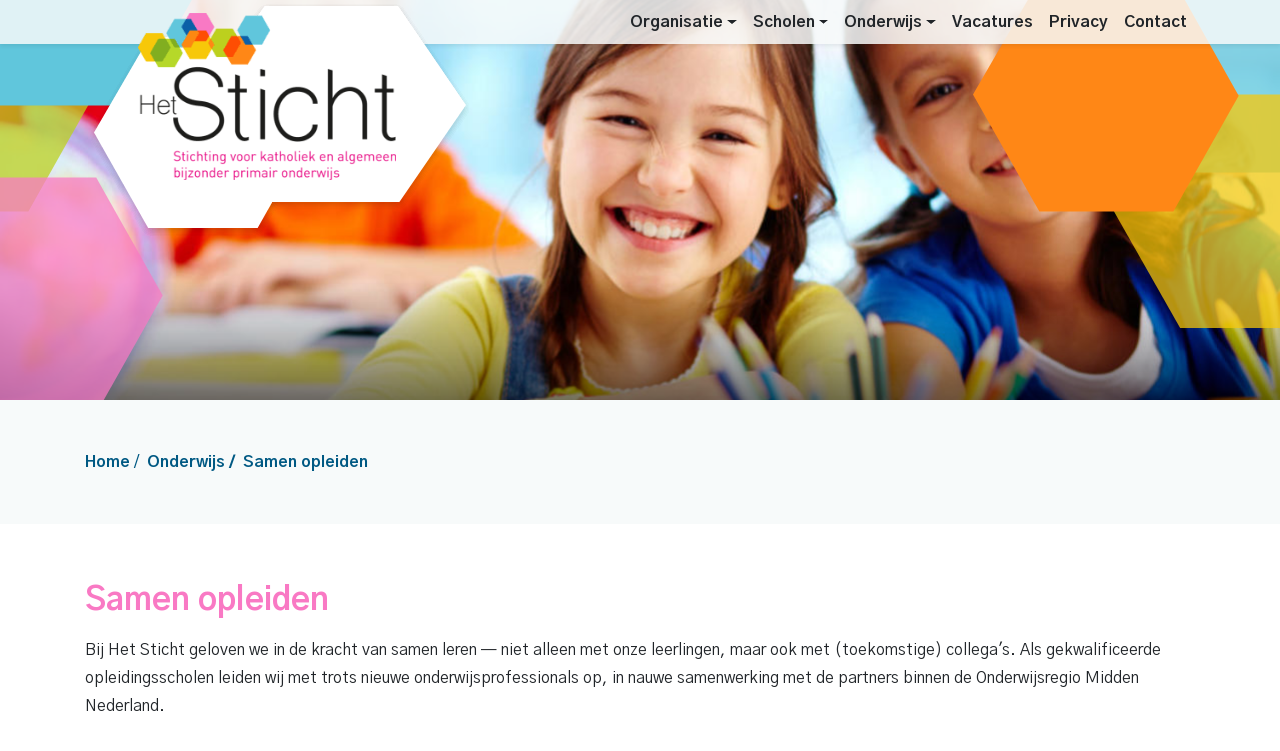

--- FILE ---
content_type: text/html; charset=ISO-8859-1
request_url: https://hetsticht.nl/Samen-opleiden
body_size: 5000
content:
<!DOCTYPE html>
<html>
	<head>
		<meta http-equiv="X-UA-Compatible" content="IE=edge">
<meta http-equiv="Content-Type" content="text/html; charset=ISO-8859-1">
<meta property="og:url" content="https://www.hetsticht.nl/Samen-opleiden">
<meta name="title" content="Samen opleiden">
<meta property="og:title" content="Samen opleiden">
<meta property="og:image" content="https://www.hetsticht.nl/images/maintenance/images/Keurmerk_opleidingsschool.png">
<meta property="fb:app_id" content="1552770671656240">

<title>Samen opleiden | Het Sticht</title>
	<meta name="viewport" content="width=device-width, initial-scale=1.0">
	
<link rel="stylesheet" type="text/css" media="screen" href="https://cdn.basisonline.nl/front/maatwerk/css/global.css" integrity="sha384-ZzVwsatMLNuHVYFSlGMXqOLD9/KU12jbFRwnTStE5jA+ij5ywfPsNY8VsfaV+lZC" crossorigin="anonymous">
	<link rel="stylesheet" type="text/css" media="screen" href="https://cdn.basisonline.nl/front/maatwerk/misc/fontawesome/531/css/font-awesome.min.css?cacheToken=1742839655" integrity="sha384-mzrmE5qonljUremFsqc01SB46JvROS7bZs3IO2EmfFsd15uHvIt+Y8vEf7N7fWAU" crossorigin="anonymous">


<script type="text/javascript" src="https://cdn.basisonline.nl/front/maatwerk/js/ajax/ajax-sack.js?cacheToken=1742839655" integrity="sha384-ceAlfI9/jHbvYl7oFSeM9fBsMYuA+cIQ4t4wtOksncPyKgPrnfFKsJ3sDsuvmFNz" crossorigin="anonymous"></script>
<script type="text/javascript" src="https://cdn.basisonline.nl/front/maatwerk/js/global/main.js?cacheToken=1742839655" integrity="sha384-mgzXrZHGCCCjILW3j2LEKEZ5/MQwq657uxJZxuPjXGWJfyG7IMo/lsI851QVQBt4" crossorigin="anonymous"></script>
<script type="text/javascript" src="https://cdn.basisonline.nl/front/maatwerk/js/jquery/jquerylatest.min.js?cacheToken=1742839655" integrity="sha384-aYFlsgdb4y8FlTBrYYs96rvyPJZFlw2sivDNY3MiXN1+Tadd138fNilKPOyM7Kls" crossorigin="anonymous"></script>
		<script type="text/javascript" src="/js/site/bootstrap.min.js"></script>
<script type="text/javascript" src="https://cdn.basisonline.nl/front/maatwerk/js/jquery/jquery.browserdetection.js?cacheToken=1742839655" integrity="sha384-NtJsNLeWEOaaQd8WFHZcYXRh4SSt7h68rakV5kLy9hpxCbGKrm/SQxlcYzG1GTjS" crossorigin="anonymous"></script>
<script type="text/javascript" src="https://cdn.basisonline.nl/front/maatwerk/js/jquery/thickbox.js?cacheToken=1742839655" integrity="sha384-jeF0Y7LT0ywcYO8cmxZUa2BGBi6hD4GboLpp69mqOfiMeVSaBoiXPKbrgmTfiMwc" crossorigin="anonymous"></script>

<script type="text/javascript"> 
		
	var baseIndexPhpFile = '/';
	var frameworkSpecificsBase = 'https://cdn.basisonline.nl/front/';
	function displayAlert( message )
	{
		
		
			if( $('.alert').length == 0 )	
			{
				alert(message);
			}
			else
			{
				$('.alert').html(message).show();
			}
		
				 
	}
	
</script>
	
		<script type="text/javascript"> 
		$(document).ready(function(){
			if ( typeof realId !== undefined && parseInt( realId,10 ) > 0 )
			 {
				$( 'li',$( '.cssMenu' )).removeClass('selected');
				$( 'li#menuItem' + parseInt( realId,10 ) ).addClass ( 'selected' );
				$( 'li#menuItem' + parseInt( realId,10 ) ).parents('li').addClass ( 'selected' );
			 }	
		});
		</script>
	



	<link rel="stylesheet" type="text/css" media="screen" href="https://cdn.basisonline.nl/front/maatwerk/css/owlcarousel/v2/owl.carousel.css" integrity="sha384-ETeiA3WhRILvM3c6EmKhIt4suD+lRGaCRl0rNXCQPuD6bO1MmLFywuGVPXQw+tGL" crossorigin="anonymous">
	<script type="text/javascript" src="https://cdn.basisonline.nl/front/maatwerk/js/owlcarousel/v2/owl.carousel.min.js" integrity="sha384-l/y5WJTphApmSlx76Ev6k4G3zxu/+19CVvn9OTKI7gs4Yu5Hm8mjpdtdr5oyhnNo" crossorigin="anonymous"></script>


<script type="text/javascript">
	var realId = '';	
</script>
<!-- FONTS -->
<link href="https://fonts.googleapis.com/css?family=Gothic+A1:400,500,600,700" rel="stylesheet">

<!-- CSS -->
<link rel="stylesheet" type="text/css" media="screen,print" href="/css/style.css?cacheToken=13176934353204">

<!-- JAVASCRIPT -->
<script type="text/javascript" src="/js/site/site.js"></script>
	</head>
	<body>
    	<div class="wrapper content">
            <header class="head shadow-sm fixed-top">
    <div class="bg-light collapse d-md-none" id="navbarHeader">
        <div class="search-wrapper text-white p-2"><script type="text/javascript">
	
	function searchFunction(el)
	{
		"use strict";

		if( $( 'input', el ).val() != '' )
			return true;
		else
		{
			displayAlert('Vul een geldige zoekterm in.');
			return false;
		}
	}
	
</script>
	<div class="search-container">
		<form class="search-form" method="GET" action="/search" onsubmit="return searchFunction($(this));">
			<input type="text" class="search-input form-control" name="searchText" placeholder="Zoeken...">
			<div class="search-button btn btn-primary" onclick="$(this).parent('form').trigger( 'submit' );"></div>
		</form>
	</div>
</div>
    </div>
    <div class="container">
        <div class="d-md-flex justify-content-between">
            <div class="d-flex">
                <a class="navbar-brand text-dark font-weight-bold d-none align-items-center" href="/">Het Sticht</a>
                <label class="btn btn-primary btn-menu text-white d-md-none ml-auto m-0" for="navbar-toggler"><i class="fas fa-bars"></i></label>
                <button class="navbar-toggler collapsed bg-white btn-menu text-primary d-md-none" type="button" data-toggle="collapse" data-target="#navbarHeader" aria-controls="navbarHeader" aria-expanded="false" aria-label="Toggle navigation">
                    <i class="fas fa-info-circle"></i>
                </button>
            </div>
            <div class="menu-wrapper ml-auto">
                <div class="top-menu d-none d-md-flex justify-content-end">
                    <div class="button-wrapper nav align-items-center">
                                            </div>
                    <div class="search-wrapper d-none"><script type="text/javascript">
	
	function searchFunction(el)
	{
		"use strict";

		if( $( 'input', el ).val() != '' )
			return true;
		else
		{
			displayAlert('Vul een geldige zoekterm in.');
			return false;
		}
	}
	
</script>
	<div class="search-container">
		<form class="search-form" method="GET" action="/search" onsubmit="return searchFunction($(this));">
			<input type="text" class="search-input form-control" name="searchText" placeholder="Zoeken...">
			<div class="search-button btn btn-primary" onclick="$(this).parent('form').trigger( 'submit' );"></div>
		</form>
	</div>
</div>
                </div>
                <nav class="navbar navbar-light navbar-expand-md justify-content-md-end p-md-0 py-0">
                    <button class="navbar-toggler d-none" type="button" data-toggle="collapse" data-target="#navbar" aria-controls="navbar" aria-expanded="false" aria-label="Toggle navigation" id="navbar-toggler">
                        <span class="navbar-toggler-icon"></span>
                    </button>
                    <div class="navbar-collapse collapse justify-content-center" id="navbar">
                        <div id="mainMenu">
	<ul id="nav" class="cssMenu nav navbar-nav">
<li id="menuItem5" class="hasKids noLink topLevel nav-item dropdown"><a data-toggle="dropdown" class="dropdown-toggle nav-link" href="#" onclick="return false;">Organisatie</a><ul class="mainDrop dropdown-menu"><li id="menuItem6" class="noKids nav-item"><a class="dropdown-item" href="/De-missie-en-visie-van-Het-Sticht" onclick="document.cookie='navCook=realId^6|forPath^' + this.href + ';path=/;SameSite=Strict'">Missie, visie en kernwaarden</a></li><li id="menuItem341" class="noKids nav-item"><a class="dropdown-item" href="/Waar-staan-we-voor" onclick="document.cookie='navCook=realId^341|forPath^' + this.href + ';path=/;SameSite=Strict'">Waar staan we voor?</a></li><li id="menuItem7" class="noKids nav-item"><a class="dropdown-item" href="/Bestuur" onclick="document.cookie='navCook=realId^7|forPath^' + this.href + ';path=/;SameSite=Strict'">Bestuur</a></li><li id="menuItem291" class="noKids nav-item"><a class="dropdown-item" href="/Raad-van-Toezicht" onclick="document.cookie='navCook=realId^291|forPath^' + this.href + ';path=/;SameSite=Strict'">Raad van Toezicht</a></li><li id="menuItem12" class="noKids nav-item"><a class="dropdown-item" href="/Historie-van-Het-Sticht" onclick="document.cookie='navCook=realId^12|forPath^' + this.href + ';path=/;SameSite=Strict'">Historie</a></li><li id="menuItem14" class="noKids nav-item"><a class="dropdown-item" href="/Werken-bij-Het-Sticht" onclick="document.cookie='navCook=realId^14|forPath^' + this.href + ';path=/;SameSite=Strict'">Werken bij</a></li><li id="menuItem353" class="noKids nav-item"><a class="dropdown-item" href="https://www.hetsticht.nl/koersplan" target="_blank" onclick="document.cookie='navCook=realId^353|forPath^' + this.href + ';path=/;SameSite=Strict'">Koersplan 2025-2029</a></li><li id="menuItem314" class="hasKids noLink nav-item dropdown-submenu"><a data-toggle="dropdown" class="dropdown-toggle dropdown-item" href="#" onclick="return false;">Jaarverslagen</a><ul class="subLevel dropdown-menu"><li id="menuItem354" class="noKids nav-item"><a class="dropdown-item" href="/bestanden/824/Het-Sticht---jaarverslag-2024---definitief.pdf" onclick="document.cookie='navCook=realId^354|forPath^' + this.href + ';path=/;SameSite=Strict'">Jaarverslag 2024</a></li><li id="menuItem352" class="noKids nav-item"><a class="dropdown-item" href="/bestanden/784/Het-Sticht-jaarverslag-2023-definitief-3.pdf" onclick="document.cookie='navCook=realId^352|forPath^' + this.href + ';path=/;SameSite=Strict'">Jaarverslag 2023</a></li><li id="menuItem350" class="noKids nav-item"><a class="dropdown-item" href="/bestanden/762/Het-Sticht-jaarverslag-2022.pdf" onclick="document.cookie='navCook=realId^350|forPath^' + this.href + ';path=/;SameSite=Strict'">Jaarverslag 2022</a></li><li id="menuItem349" class="noKids nav-item"><a class="dropdown-item" href="/Jaarverslag-2021" onclick="document.cookie='navCook=realId^349|forPath^' + this.href + ';path=/;SameSite=Strict'">Jaarverslag 2021</a></li><li id="menuItem347" class="noKids nav-item"><a class="dropdown-item" href="/Jaarverslag-2020" onclick="document.cookie='navCook=realId^347|forPath^' + this.href + ';path=/;SameSite=Strict'">Jaarverslag 2020</a></li><li id="menuItem344" class="noKids nav-item"><a class="dropdown-item" href="/bestanden/624/Jaarrekening-2019.pdf" onclick="document.cookie='navCook=realId^344|forPath^' + this.href + ';path=/;SameSite=Strict'">Jaarrekening 2019</a></li><li id="menuItem345" class="noKids nav-item"><a class="dropdown-item" href="/bestanden/626/Jaarverslag-Het-Sticht-2019.pdf" onclick="document.cookie='navCook=realId^345|forPath^' + this.href + ';path=/;SameSite=Strict'">Jaarverslag 2019</a></li><li id="menuItem342" class="noKids nav-item"><a class="dropdown-item" href="/bestanden/618/Jaarrekening-2018.pdf" onclick="document.cookie='navCook=realId^342|forPath^' + this.href + ';path=/;SameSite=Strict'">Jaarrekening 2018</a></li><li id="menuItem337" class="noKids nav-item"><a class="dropdown-item" href="https://www.hetsticht.nl/jaarverslag" target="_blank" onclick="document.cookie='navCook=realId^337|forPath^' + this.href + ';path=/;SameSite=Strict'">Jaarverslag 2018</a></li></ul></li></ul></li><li id="menuItem43" class="hasKids noLink topLevel nav-item dropdown"><a data-toggle="dropdown" class="dropdown-toggle nav-link" href="#" onclick="return false;">Scholen</a><ul class="mainDrop dropdown-menu"><li id="menuItem4" class="noKids nav-item"><a class="dropdown-item" href="/index.php?page=locationsMap" onclick="document.cookie='navCook=realId^4|forPath^' + this.href + ';path=/;SameSite=Strict'">Alle schoollocaties op kaart</a></li><li id="menuItem49" class="hasKids noLink nav-item dropdown-submenu"><a data-toggle="dropdown" class="dropdown-toggle dropdown-item" href="#" onclick="return false;">Baarn</a><ul class="subLevel dropdown-menu"><li id="menuItem53" class="noKids nav-item"><a class="dropdown-item" href="/index.php?page=locationsDetail&amp;id=9" onclick="document.cookie='navCook=realId^53|forPath^' + this.href + ';path=/;SameSite=Strict'">Basisschool St.Aloysius</a></li><li id="menuItem57" class="noKids nav-item"><a class="dropdown-item" href="/index.php?page=locationsDetail&amp;id=7" onclick="document.cookie='navCook=realId^57|forPath^' + this.href + ';path=/;SameSite=Strict'">Jenaplanschool Montini</a></li></ul></li><li id="menuItem59" class="hasKids noLink nav-item dropdown-submenu"><a data-toggle="dropdown" class="dropdown-toggle dropdown-item" href="#" onclick="return false;">Den Dolder</a><ul class="subLevel dropdown-menu"><li id="menuItem45" class="noKids nav-item"><a class="dropdown-item" href="/index.php?page=locationsDetail&amp;id=3" onclick="document.cookie='navCook=realId^45|forPath^' + this.href + ';path=/;SameSite=Strict'">Basisschool De Kameleon</a></li></ul></li><li id="menuItem50" class="hasKids noLink nav-item dropdown-submenu"><a data-toggle="dropdown" class="dropdown-toggle dropdown-item" href="#" onclick="return false;">Doorn</a><ul class="subLevel dropdown-menu"><li id="menuItem54" class="noKids nav-item"><a class="dropdown-item" href="/index.php?page=locationsDetail&amp;id=5" onclick="document.cookie='navCook=realId^54|forPath^' + this.href + ';path=/;SameSite=Strict'">Daltonschool Nicolaas</a></li></ul></li><li id="menuItem51" class="hasKids noLink nav-item dropdown-submenu"><a data-toggle="dropdown" class="dropdown-toggle dropdown-item" href="#" onclick="return false;">Driebergen</a><ul class="subLevel dropdown-menu"><li id="menuItem55" class="noKids nav-item"><a class="dropdown-item" href="/index.php?page=locationsDetail&amp;id=6" onclick="document.cookie='navCook=realId^55|forPath^' + this.href + ';path=/;SameSite=Strict'">Basisschool Valkenheuvel</a></li></ul></li><li id="menuItem46" class="hasKids noLink nav-item dropdown-submenu"><a data-toggle="dropdown" class="dropdown-toggle dropdown-item" href="#" onclick="return false;">Wijk bij Duurstede</a><ul class="subLevel dropdown-menu"><li id="menuItem47" class="noKids nav-item"><a class="dropdown-item" href="/index.php?page=locationsDetail&amp;id=8" onclick="document.cookie='navCook=realId^47|forPath^' + this.href + ';path=/;SameSite=Strict'">Vernieuwingsschool voor basisonderwijs De Windroos</a></li></ul></li><li id="menuItem44" class="hasKids nav-item dropdown-submenu"><a data-toggle="dropdown" class="dropdown-toggle dropdown-item" href="/index.php?page=txt&amp;id=44" onclick="document.cookie='navCook=realId^44|forPath^' + this.href + ';path=/;SameSite=Strict'">Zeist</a><ul class="subLevel dropdown-menu"><li id="menuItem56" class="noKids nav-item"><a class="dropdown-item" href="/index.php?page=locationsDetail&amp;id=2" onclick="document.cookie='navCook=realId^56|forPath^' + this.href + ';path=/;SameSite=Strict'">Basisschool De Griffel</a></li><li id="menuItem58" class="hasKids noLink nav-item dropdown-submenu"><a data-toggle="dropdown" class="dropdown-toggle dropdown-item" href="#" onclick="return false;">De Damiaanschool</a><ul class="subLevel dropdown-menu"><li id="menuItem105" class="noKids nav-item"><a class="dropdown-item" href="/index.php?page=locationsDetail&amp;id=4" onclick="document.cookie='navCook=realId^105|forPath^' + this.href + ';path=/;SameSite=Strict'">Locatie Centrum</a></li><li id="menuItem106" class="noKids nav-item"><a class="dropdown-item" href="/index.php?page=locationsDetail&amp;id=25" onclick="document.cookie='navCook=realId^106|forPath^' + this.href + ';path=/;SameSite=Strict'">Locatie Kerckebosch</a></li></ul></li></ul></li></ul></li><li id="menuItem63" class="hasKids noLink topLevel nav-item dropdown"><a data-toggle="dropdown" class="dropdown-toggle nav-link" href="#" onclick="return false;">Onderwijs</a><ul class="mainDrop dropdown-menu"><li id="menuItem348" class="noKids nav-item"><a class="dropdown-item" href="/Samen-opleiden" onclick="document.cookie='navCook=realId^348|forPath^' + this.href + ';path=/;SameSite=Strict'">Samen opleiden</a></li><li id="menuItem292" class="noKids nav-item"><a class="dropdown-item" href="/bestanden/722/2022-Integriteitscode-Het-Sticht.pdf" onclick="document.cookie='navCook=realId^292|forPath^' + this.href + ';path=/;SameSite=Strict'">Integriteitscode</a></li><li id="menuItem128" class="noKids nav-item"><a class="dropdown-item" href="/klachten" onclick="document.cookie='navCook=realId^128|forPath^' + this.href + ';path=/;SameSite=Strict'">Klachten</a></li><li id="menuItem82" class="noKids nav-item"><a class="dropdown-item" href="/Beleid-Sociale-Veiligheid" onclick="document.cookie='navCook=realId^82|forPath^' + this.href + ';path=/;SameSite=Strict'">Veiligheid</a></li><li id="menuItem315" class="noKids nav-item"><a class="dropdown-item" href="/externe-vertrouwenspersonen" onclick="document.cookie='navCook=realId^315|forPath^' + this.href + ';path=/;SameSite=Strict'">Externe vertrouwenspersonen</a></li></ul></li><li id="menuItem62" class="noKids topLevel nav-item"><a class="nav-link" href="/vacatures" onclick="document.cookie='navCook=realId^62|forPath^' + this.href + ';path=/;SameSite=Strict'">Vacatures</a></li><li id="menuItem320" class="noKids topLevel nav-item"><a class="nav-link" href="/Privacy" onclick="document.cookie='navCook=realId^320|forPath^' + this.href + ';path=/;SameSite=Strict'">Privacy</a></li><li id="menuItem10" class="noKids topLevel nav-item"><a class="nav-link" href="/contact" onclick="document.cookie='navCook=realId^10|forPath^' + this.href + ';path=/;SameSite=Strict'">Contact</a></li></ul>

</div>                    </div>    
                </nav>
            </div>
        </div>
    </div>
</header>

<div class="slideshow">
    <div class="container position-relative"><a href="/" class="logo position-absolute d-none d-md-block"><img src="/images/site/logo.png" class="img-responsive" alt="Het Sticht"></a></div>
    <div class="slideshow-container bg-dark owl-carousel">
            <div class="slide"><div class="slideshow-item-image"><div class="slideshow-image" style="background-image:url(/images/themes/iStock_000025279625Small73942.jpg);"></div></div><div class="container"><div class="slideshow-item-overlay"><h2 class="slideshow-intro"></h2></div></div></div>
    </div></div>  
            <div class="breadcumb-wrapper py-5 bg-light"><div class="container"><div class="breadcrumbs">
				<span class="home-crumb"><a href="/">Home</a></span><span class="divider-crumb">/</span>
			<span class="sub-crumb">Onderwijs<span class="divider-crumb">/</span>
			<span class="page-crumb">Samen opleiden</span>
	</span></div></div></div>
            <div class="main-wrapper py-5" data-module="maintenance"><div class="container"><div class="content">	
<div class="txt">
	<h1>Samen opleiden</h1>			<div class="text">Bij Het Sticht geloven we in de kracht van samen leren — niet alleen met onze leerlingen, maar ook met (toekomstige) collega's. Als gekwalificeerde opleidingsscholen leiden wij met trots nieuwe onderwijsprofessionals op, in nauwe samenwerking met de partners binnen de Onderwijsregio Midden Nederland.<br>
Alle negen scholen van Het Sticht zijn actief betrokken bij het opleiden van collega's in opleiding én bij de begeleiding van startende leerkrachten. Vanaf het begin zijn studenten onderdeel van het team en worden zij begeleid door praktijkopleiders in de stagegroep en schoolopleiders op schoolniveau.<br>
We investeren in een sterke start en duurzame ontwikkeling. Door goede begeleiding, een nauwe samenwerking met de opleidingen en een veilige leeromgeving zorgen we dat nieuwe collega's met plezier, vertrouwen en vakmanschap hun loopbaan in het onderwijs beginnen.<br>
Samen opleiden betekent voor ons ook samen groeien: iedere collega (in opleiding) leert en draagt bij aan de kwaliteit van ons onderwijs.<br>
Voor meer informatie over opleiden binnen Het Sticht kun je contact opnemen met onze bovenschools schoolopleider:<br>
Erika Blaauwgeers - <a href="mailto:e.blaauwgeers@hetsticht.nl">e.blaauwgeers@hetsticht.nl</a><br>
<br>
<br>
<img height="104" src="/images/photo/image9941.png" width="100" class="image-responsive"></div></div></div></div></div>
        </div>
		<footer>
	<div class="footer-top bg-light py-5">
    	<div class="container">
            <div class="d-md-flex">
                <div class="col p-0 mb-4 m-md-0">
                    <img class="img-fluid footer-logo" src="/images/site/logo-2.png" alt="Het Sticht">
                </div>
                <div class="col p-0 flex-column">
                    <div class="d-sm-flex contact-top">
                                                                        <div class="contact mb-4 mb-sm-0">
                            <h6 class="text-uppercase text-pink font-weight-bold mb-0">Contact</h6>
                            <div class="mail"><a href="mailto:info@hetsticht.nl">info@hetsticht.nl</a></div>                            <div class="tel"><a href="tel:030-6939464">030-6939464</a></div>                            <div class="address">Laan van Vollenhove 3045</div>                            <div class="postal-code">3706 AL Zeist</div>                        </div>
                    </div>
                                    </div>
            </div>
        </div>
    </div>
    <div class="footer-bottom bg-blue py-5">
        <div class="container">
            <div class="d-md-flex h-100 justify-content-between">
                <span class="text-white d-block"><i class="far fa-copyright"></i> 2026 Het Sticht</span>                <a class="text-white font-weight-bold" href="https://www.basisonline.nl" target="_blank">Powered by BasisOnline</a>
            </div>
        </div>
    </div>
</footer>  
	</body>
</html>

--- FILE ---
content_type: text/css
request_url: https://hetsticht.nl/css/style.css?cacheToken=13176934353204
body_size: 34841
content:
@charset "UTF-8";dl,h1,h2,h3,h4,h5,h6,ol,p,pre,ul{margin-top:0}address,dl,ol,p,pre,ul{margin-bottom:1rem}img,svg{vertical-align:middle}body,caption{text-align:left}dd,h1,h2,h3,h4,h5,h6,label{margin-bottom:.5rem}pre,textarea{overflow:auto}article,aside,figcaption,figure,footer,header,hgroup,legend,main,nav,section{display:block}address,legend{line-height:inherit}progress,sub,sup{vertical-align:baseline}label,output{display:inline-block}button,hr,input{overflow:visible}:root{--indigo:#6610f2;--purple:#6f42c1;--red:#dc3545;--teal:#20c997;--cyan:#17a2b8;--white:#fff;--gray:#6c757d;--gray-dark:#343a40;--primary:#60C6DC;--secondary:#005983;--success:#BCD01F;--info:#17a2b8;--warning:#F7C809;--danger:#dc3545;--light:#f7fafa;--dark:#343a40;--yellow:#F7C809;--orange:#FF8716;--pink:#F979C4;--blue:#60C6DC;--green:#BCD01F;--breakpoint-xs:0;--breakpoint-sm:576px;--breakpoint-md:768px;--breakpoint-lg:992px;--breakpoint-xl:1200px;--font-family-sans-serif:-apple-system,BlinkMacSystemFont,"Segoe UI",Roboto,"Helvetica Neue",Arial,"Noto Sans",sans-serif,"Apple Color Emoji","Segoe UI Emoji","Segoe UI Symbol","Noto Color Emoji";--font-family-monospace:SFMono-Regular,Menlo,Monaco,Consolas,"Liberation Mono","Courier New",monospace}*,::after,::before{box-sizing:border-box}html{font-family:sans-serif;line-height:1.15;-webkit-text-size-adjust:100%;-webkit-tap-highlight-color:transparent}body{margin:0;font-size:1rem;font-weight:400;line-height:1.75;color:#212529;background-color:#fff}[tabindex="-1"]:focus{outline:0!important}abbr[data-original-title],abbr[title]{text-decoration:underline;text-decoration:underline dotted;cursor:help;border-bottom:0;text-decoration-skip-ink:none}address{font-style:normal}ol ol,ol ul,ul ol,ul ul{margin-bottom:0}dt{font-weight:700}dd{margin-left:0}blockquote,figure{margin:0 0 1rem}b,strong{font-weight:bolder}small{font-size:80%}sub,sup{position:relative;font-size:75%;line-height:0}sub{bottom:-.25em}sup{top:-.5em}a{color:#60C6DC;text-decoration:none;background-color:transparent}a:hover{color:#2ba9c4;text-decoration:underline}a:not([href]):not([tabindex]),a:not([href]):not([tabindex]):focus,a:not([href]):not([tabindex]):hover{color:inherit;text-decoration:none}a:not([href]):not([tabindex]):focus{outline:0}code,kbd,pre,samp{font-family:SFMono-Regular,Menlo,Monaco,Consolas,"Liberation Mono","Courier New",monospace;font-size:1em}img{border-style:none}svg{overflow:hidden}table{border-collapse:collapse}caption{padding-top:.75rem;padding-bottom:.75rem;color:#6c757d;caption-side:bottom}th{text-align:inherit}button{border-radius:0}button:focus{outline:dotted 1px;outline:-webkit-focus-ring-color auto 5px}button,input,optgroup,select,textarea{margin:0;font-family:inherit;font-size:inherit;line-height:inherit}button,select{text-transform:none}select{word-wrap:normal}[type=button],[type=reset],[type=submit],button{-webkit-appearance:button}[type=button]:not(:disabled),[type=reset]:not(:disabled),[type=submit]:not(:disabled),button:not(:disabled){cursor:pointer}[type=button]::-moz-focus-inner,[type=reset]::-moz-focus-inner,[type=submit]::-moz-focus-inner,button::-moz-focus-inner{padding:0;border-style:none}input[type=radio],input[type=checkbox]{box-sizing:border-box;padding:0}input[type=date],input[type=time],input[type=datetime-local],input[type=month]{-webkit-appearance:listbox}textarea{resize:vertical}fieldset{min-width:0;padding:0;margin:0;border:0}legend{width:100%;max-width:100%;padding:0;margin-bottom:.5rem;font-size:1.5rem;color:inherit;white-space:normal}.badge,.dropdown-header,.dropdown-item,.dropdown-toggle,.input-group-text,.navbar-brand,.progress-bar{white-space:nowrap}@media (max-width:1200px){legend{font-size:calc(1.275rem + .3vw)}}[type=number]::-webkit-inner-spin-button,[type=number]::-webkit-outer-spin-button{height:auto}[type=search]{outline-offset:-2px;-webkit-appearance:none}[type=search]::-webkit-search-decoration{-webkit-appearance:none}::-webkit-file-upload-button{font:inherit;-webkit-appearance:button}.display-1,.display-2,.display-3,.display-4{line-height:1.75}.custom-range,.custom-select{-webkit-appearance:none;-moz-appearance:none}summary{display:list-item;cursor:pointer}template{display:none}[hidden]{display:none!important}.h1,.h2,.h3,.h4,.h5,.h6,h1,h2,h3,h4,h5,h6{margin-bottom:.5rem;font-weight:500;line-height:1.75}.blockquote,hr{margin-bottom:1rem}.display-1,.display-2,.display-3,.display-4,.lead{font-weight:300}.h1,h1{font-size:2rem}@media (max-width:1200px){.h1,h1{font-size:calc(1.325rem + .9vw)}}.h2,h2{font-size:1.25rem}.h3,h3{font-size:1.75rem}@media (max-width:1200px){.h3,h3{font-size:calc(1.3rem + .6vw)}}.h4,h4{font-size:1.5rem}@media (max-width:1200px){.h4,h4{font-size:calc(1.275rem + .3vw)}}.h5,h5{font-size:1.25rem}.h6,h6{font-size:1rem}.lead{font-size:1.25rem}.display-1{font-size:6rem}@media (max-width:1200px){.display-1{font-size:calc(1.725rem + 5.7vw)}}.display-2{font-size:5.5rem}@media (max-width:1200px){.display-2{font-size:calc(1.675rem + 5.1vw)}}.display-3{font-size:4.5rem}@media (max-width:1200px){.display-3{font-size:calc(1.575rem + 3.9vw)}}.display-4{font-size:3.5rem}@media (max-width:1200px){.display-4{font-size:calc(1.475rem + 2.7vw)}}hr{box-sizing:content-box;height:0;margin-top:1rem;border:0;border-top:1px solid rgba(0,0,0,.1)}.img-fluid,.img-thumbnail{max-width:100%;height:auto}.small,small{font-size:80%;font-weight:400}.mark,mark{padding:.2em;background-color:#fcf8e3}.list-inline,.list-unstyled{padding-left:0;list-style:none}.list-inline-item{display:inline-block}.list-inline-item:not(:last-child){margin-right:.5rem}.initialism{font-size:90%;text-transform:uppercase}.blockquote{font-size:1.25rem}.blockquote-footer{display:block;font-size:80%;color:#6c757d}.blockquote-footer::before{content:"\2014\00A0"}.img-thumbnail{padding:.25rem;background-color:#fff;border:1px solid #dee2e6}.figure{display:inline-block}.figure-img{margin-bottom:.5rem;line-height:1}.figure-caption{font-size:90%;color:#6c757d}code,kbd{font-size:87.5%}a>code,pre code{color:inherit}code{color:#F979C4;word-break:break-word}kbd{padding:.2rem .4rem;color:#fff;background-color:#212529}kbd kbd{padding:0;font-size:100%;font-weight:700}.container,.container-fluid{padding-right:15px;padding-left:15px;margin-right:auto;margin-left:auto;width:100%}pre{display:block;font-size:87.5%;color:#212529}pre code{font-size:inherit;word-break:normal}.pre-scrollable{max-height:340px;overflow-y:scroll}@media (min-width:576px){.container{max-width:540px}}@media (min-width:768px){.container{max-width:720px}}@media (min-width:992px){.container{max-width:960px}}@media (min-width:1200px){.container{max-width:1140px}}.col,.col-auto{max-width:100%}.row{display:-webkit-box;display:-webkit-flex;display:-ms-flexbox;display:flex;-webkit-flex-wrap:wrap;-ms-flex-wrap:wrap;flex-wrap:wrap;margin-right:-15px;margin-left:-15px}.no-gutters{margin-right:0;margin-left:0}.no-gutters>.col,.no-gutters>[class*=col-]{padding-right:0;padding-left:0}.col,.col-1,.col-10,.col-11,.col-12,.col-2,.col-3,.col-4,.col-5,.col-6,.col-7,.col-8,.col-9,.col-auto,.col-lg,.col-lg-1,.col-lg-10,.col-lg-11,.col-lg-12,.col-lg-2,.col-lg-3,.col-lg-4,.col-lg-5,.col-lg-6,.col-lg-7,.col-lg-8,.col-lg-9,.col-lg-auto,.col-md,.col-md-1,.col-md-10,.col-md-11,.col-md-12,.col-md-2,.col-md-3,.col-md-4,.col-md-5,.col-md-6,.col-md-7,.col-md-8,.col-md-9,.col-md-auto,.col-sm,.col-sm-1,.col-sm-10,.col-sm-11,.col-sm-12,.col-sm-2,.col-sm-3,.col-sm-4,.col-sm-5,.col-sm-6,.col-sm-7,.col-sm-8,.col-sm-9,.col-sm-auto,.col-xl,.col-xl-1,.col-xl-10,.col-xl-11,.col-xl-12,.col-xl-2,.col-xl-3,.col-xl-4,.col-xl-5,.col-xl-6,.col-xl-7,.col-xl-8,.col-xl-9,.col-xl-auto{position:relative;width:100%;padding-right:15px;padding-left:15px}.col{-webkit-flex-basis:0;-ms-flex-preferred-size:0;flex-basis:0;-webkit-box-flex:1;-webkit-flex-grow:1;-ms-flex-positive:1;flex-grow:1}.col-1,.col-auto{-webkit-box-flex:0}.col-auto{-webkit-flex:0 0 auto;-ms-flex:0 0 auto;flex:0 0 auto;width:auto}.col-1{-webkit-flex:0 0 8.33333%;-ms-flex:0 0 8.33333%;flex:0 0 8.33333%;max-width:8.33333%}.col-2,.col-3{-webkit-box-flex:0}.col-2{-webkit-flex:0 0 16.66667%;-ms-flex:0 0 16.66667%;flex:0 0 16.66667%;max-width:16.66667%}.col-3{-webkit-flex:0 0 25%;-ms-flex:0 0 25%;flex:0 0 25%;max-width:25%}.col-4,.col-5{-webkit-box-flex:0}.col-4{-webkit-flex:0 0 33.33333%;-ms-flex:0 0 33.33333%;flex:0 0 33.33333%;max-width:33.33333%}.col-5{-webkit-flex:0 0 41.66667%;-ms-flex:0 0 41.66667%;flex:0 0 41.66667%;max-width:41.66667%}.col-6,.col-7{-webkit-box-flex:0}.col-6{-webkit-flex:0 0 50%;-ms-flex:0 0 50%;flex:0 0 50%;max-width:50%}.col-7{-webkit-flex:0 0 58.33333%;-ms-flex:0 0 58.33333%;flex:0 0 58.33333%;max-width:58.33333%}.col-8,.col-9{-webkit-box-flex:0}.col-8{-webkit-flex:0 0 66.66667%;-ms-flex:0 0 66.66667%;flex:0 0 66.66667%;max-width:66.66667%}.col-9{-webkit-flex:0 0 75%;-ms-flex:0 0 75%;flex:0 0 75%;max-width:75%}.col-10,.col-11{-webkit-box-flex:0}.col-10{-webkit-flex:0 0 83.33333%;-ms-flex:0 0 83.33333%;flex:0 0 83.33333%;max-width:83.33333%}.col-11{-webkit-flex:0 0 91.66667%;-ms-flex:0 0 91.66667%;flex:0 0 91.66667%;max-width:91.66667%}.col-12{-webkit-box-flex:0;-webkit-flex:0 0 100%;-ms-flex:0 0 100%;flex:0 0 100%;max-width:100%}.order-first{-webkit-box-ordinal-group:0;-webkit-order:-1;-ms-flex-order:-1;order:-1}.order-last{-webkit-box-ordinal-group:14;-webkit-order:13;-ms-flex-order:13;order:13}.order-0{-webkit-box-ordinal-group:1;-webkit-order:0;-ms-flex-order:0;order:0}.order-1{-webkit-box-ordinal-group:2;-webkit-order:1;-ms-flex-order:1;order:1}.order-2{-webkit-box-ordinal-group:3;-webkit-order:2;-ms-flex-order:2;order:2}.order-3{-webkit-box-ordinal-group:4;-webkit-order:3;-ms-flex-order:3;order:3}.order-4{-webkit-box-ordinal-group:5;-webkit-order:4;-ms-flex-order:4;order:4}.order-5{-webkit-box-ordinal-group:6;-webkit-order:5;-ms-flex-order:5;order:5}.order-6{-webkit-box-ordinal-group:7;-webkit-order:6;-ms-flex-order:6;order:6}.order-7{-webkit-box-ordinal-group:8;-webkit-order:7;-ms-flex-order:7;order:7}.order-8{-webkit-box-ordinal-group:9;-webkit-order:8;-ms-flex-order:8;order:8}.order-9{-webkit-box-ordinal-group:10;-webkit-order:9;-ms-flex-order:9;order:9}.order-10{-webkit-box-ordinal-group:11;-webkit-order:10;-ms-flex-order:10;order:10}.order-11{-webkit-box-ordinal-group:12;-webkit-order:11;-ms-flex-order:11;order:11}.order-12{-webkit-box-ordinal-group:13;-webkit-order:12;-ms-flex-order:12;order:12}.offset-1{margin-left:8.33333%}.offset-2{margin-left:16.66667%}.offset-3{margin-left:25%}.offset-4{margin-left:33.33333%}.offset-5{margin-left:41.66667%}.offset-6{margin-left:50%}.offset-7{margin-left:58.33333%}.offset-8{margin-left:66.66667%}.offset-9{margin-left:75%}.offset-10{margin-left:83.33333%}.offset-11{margin-left:91.66667%}@media (min-width:576px){.col-sm{-webkit-flex-basis:0;-ms-flex-preferred-size:0;flex-basis:0;-webkit-box-flex:1;-webkit-flex-grow:1;-ms-flex-positive:1;flex-grow:1;max-width:100%}.col-sm-auto{-webkit-box-flex:0;-webkit-flex:0 0 auto;-ms-flex:0 0 auto;flex:0 0 auto;width:auto;max-width:100%}.col-sm-1{-webkit-box-flex:0;-webkit-flex:0 0 8.33333%;-ms-flex:0 0 8.33333%;flex:0 0 8.33333%;max-width:8.33333%}.col-sm-2{-webkit-box-flex:0;-webkit-flex:0 0 16.66667%;-ms-flex:0 0 16.66667%;flex:0 0 16.66667%;max-width:16.66667%}.col-sm-3{-webkit-box-flex:0;-webkit-flex:0 0 25%;-ms-flex:0 0 25%;flex:0 0 25%;max-width:25%}.col-sm-4{-webkit-box-flex:0;-webkit-flex:0 0 33.33333%;-ms-flex:0 0 33.33333%;flex:0 0 33.33333%;max-width:33.33333%}.col-sm-5{-webkit-box-flex:0;-webkit-flex:0 0 41.66667%;-ms-flex:0 0 41.66667%;flex:0 0 41.66667%;max-width:41.66667%}.col-sm-6{-webkit-box-flex:0;-webkit-flex:0 0 50%;-ms-flex:0 0 50%;flex:0 0 50%;max-width:50%}.col-sm-7{-webkit-box-flex:0;-webkit-flex:0 0 58.33333%;-ms-flex:0 0 58.33333%;flex:0 0 58.33333%;max-width:58.33333%}.col-sm-8{-webkit-box-flex:0;-webkit-flex:0 0 66.66667%;-ms-flex:0 0 66.66667%;flex:0 0 66.66667%;max-width:66.66667%}.col-sm-9{-webkit-box-flex:0;-webkit-flex:0 0 75%;-ms-flex:0 0 75%;flex:0 0 75%;max-width:75%}.col-sm-10{-webkit-box-flex:0;-webkit-flex:0 0 83.33333%;-ms-flex:0 0 83.33333%;flex:0 0 83.33333%;max-width:83.33333%}.col-sm-11{-webkit-box-flex:0;-webkit-flex:0 0 91.66667%;-ms-flex:0 0 91.66667%;flex:0 0 91.66667%;max-width:91.66667%}.col-sm-12{-webkit-box-flex:0;-webkit-flex:0 0 100%;-ms-flex:0 0 100%;flex:0 0 100%;max-width:100%}.order-sm-first{-webkit-box-ordinal-group:0;-webkit-order:-1;-ms-flex-order:-1;order:-1}.order-sm-last{-webkit-box-ordinal-group:14;-webkit-order:13;-ms-flex-order:13;order:13}.order-sm-0{-webkit-box-ordinal-group:1;-webkit-order:0;-ms-flex-order:0;order:0}.order-sm-1{-webkit-box-ordinal-group:2;-webkit-order:1;-ms-flex-order:1;order:1}.order-sm-2{-webkit-box-ordinal-group:3;-webkit-order:2;-ms-flex-order:2;order:2}.order-sm-3{-webkit-box-ordinal-group:4;-webkit-order:3;-ms-flex-order:3;order:3}.order-sm-4{-webkit-box-ordinal-group:5;-webkit-order:4;-ms-flex-order:4;order:4}.order-sm-5{-webkit-box-ordinal-group:6;-webkit-order:5;-ms-flex-order:5;order:5}.order-sm-6{-webkit-box-ordinal-group:7;-webkit-order:6;-ms-flex-order:6;order:6}.order-sm-7{-webkit-box-ordinal-group:8;-webkit-order:7;-ms-flex-order:7;order:7}.order-sm-8{-webkit-box-ordinal-group:9;-webkit-order:8;-ms-flex-order:8;order:8}.order-sm-9{-webkit-box-ordinal-group:10;-webkit-order:9;-ms-flex-order:9;order:9}.order-sm-10{-webkit-box-ordinal-group:11;-webkit-order:10;-ms-flex-order:10;order:10}.order-sm-11{-webkit-box-ordinal-group:12;-webkit-order:11;-ms-flex-order:11;order:11}.order-sm-12{-webkit-box-ordinal-group:13;-webkit-order:12;-ms-flex-order:12;order:12}.offset-sm-0{margin-left:0}.offset-sm-1{margin-left:8.33333%}.offset-sm-2{margin-left:16.66667%}.offset-sm-3{margin-left:25%}.offset-sm-4{margin-left:33.33333%}.offset-sm-5{margin-left:41.66667%}.offset-sm-6{margin-left:50%}.offset-sm-7{margin-left:58.33333%}.offset-sm-8{margin-left:66.66667%}.offset-sm-9{margin-left:75%}.offset-sm-10{margin-left:83.33333%}.offset-sm-11{margin-left:91.66667%}}@media (min-width:768px){.col-md{-webkit-flex-basis:0;-ms-flex-preferred-size:0;flex-basis:0;-webkit-box-flex:1;-webkit-flex-grow:1;-ms-flex-positive:1;flex-grow:1;max-width:100%}.col-md-auto{-webkit-box-flex:0;-webkit-flex:0 0 auto;-ms-flex:0 0 auto;flex:0 0 auto;width:auto;max-width:100%}.col-md-1{-webkit-box-flex:0;-webkit-flex:0 0 8.33333%;-ms-flex:0 0 8.33333%;flex:0 0 8.33333%;max-width:8.33333%}.col-md-2{-webkit-box-flex:0;-webkit-flex:0 0 16.66667%;-ms-flex:0 0 16.66667%;flex:0 0 16.66667%;max-width:16.66667%}.col-md-3{-webkit-box-flex:0;-webkit-flex:0 0 25%;-ms-flex:0 0 25%;flex:0 0 25%;max-width:25%}.col-md-4{-webkit-box-flex:0;-webkit-flex:0 0 33.33333%;-ms-flex:0 0 33.33333%;flex:0 0 33.33333%;max-width:33.33333%}.col-md-5{-webkit-box-flex:0;-webkit-flex:0 0 41.66667%;-ms-flex:0 0 41.66667%;flex:0 0 41.66667%;max-width:41.66667%}.col-md-6{-webkit-box-flex:0;-webkit-flex:0 0 50%;-ms-flex:0 0 50%;flex:0 0 50%;max-width:50%}.col-md-7{-webkit-box-flex:0;-webkit-flex:0 0 58.33333%;-ms-flex:0 0 58.33333%;flex:0 0 58.33333%;max-width:58.33333%}.col-md-8{-webkit-box-flex:0;-webkit-flex:0 0 66.66667%;-ms-flex:0 0 66.66667%;flex:0 0 66.66667%;max-width:66.66667%}.col-md-9{-webkit-box-flex:0;-webkit-flex:0 0 75%;-ms-flex:0 0 75%;flex:0 0 75%;max-width:75%}.col-md-10{-webkit-box-flex:0;-webkit-flex:0 0 83.33333%;-ms-flex:0 0 83.33333%;flex:0 0 83.33333%;max-width:83.33333%}.col-md-11{-webkit-box-flex:0;-webkit-flex:0 0 91.66667%;-ms-flex:0 0 91.66667%;flex:0 0 91.66667%;max-width:91.66667%}.col-md-12{-webkit-box-flex:0;-webkit-flex:0 0 100%;-ms-flex:0 0 100%;flex:0 0 100%;max-width:100%}.order-md-first{-webkit-box-ordinal-group:0;-webkit-order:-1;-ms-flex-order:-1;order:-1}.order-md-last{-webkit-box-ordinal-group:14;-webkit-order:13;-ms-flex-order:13;order:13}.order-md-0{-webkit-box-ordinal-group:1;-webkit-order:0;-ms-flex-order:0;order:0}.order-md-1{-webkit-box-ordinal-group:2;-webkit-order:1;-ms-flex-order:1;order:1}.order-md-2{-webkit-box-ordinal-group:3;-webkit-order:2;-ms-flex-order:2;order:2}.order-md-3{-webkit-box-ordinal-group:4;-webkit-order:3;-ms-flex-order:3;order:3}.order-md-4{-webkit-box-ordinal-group:5;-webkit-order:4;-ms-flex-order:4;order:4}.order-md-5{-webkit-box-ordinal-group:6;-webkit-order:5;-ms-flex-order:5;order:5}.order-md-6{-webkit-box-ordinal-group:7;-webkit-order:6;-ms-flex-order:6;order:6}.order-md-7{-webkit-box-ordinal-group:8;-webkit-order:7;-ms-flex-order:7;order:7}.order-md-8{-webkit-box-ordinal-group:9;-webkit-order:8;-ms-flex-order:8;order:8}.order-md-9{-webkit-box-ordinal-group:10;-webkit-order:9;-ms-flex-order:9;order:9}.order-md-10{-webkit-box-ordinal-group:11;-webkit-order:10;-ms-flex-order:10;order:10}.order-md-11{-webkit-box-ordinal-group:12;-webkit-order:11;-ms-flex-order:11;order:11}.order-md-12{-webkit-box-ordinal-group:13;-webkit-order:12;-ms-flex-order:12;order:12}.offset-md-0{margin-left:0}.offset-md-1{margin-left:8.33333%}.offset-md-2{margin-left:16.66667%}.offset-md-3{margin-left:25%}.offset-md-4{margin-left:33.33333%}.offset-md-5{margin-left:41.66667%}.offset-md-6{margin-left:50%}.offset-md-7{margin-left:58.33333%}.offset-md-8{margin-left:66.66667%}.offset-md-9{margin-left:75%}.offset-md-10{margin-left:83.33333%}.offset-md-11{margin-left:91.66667%}}@media (min-width:992px){.col-lg{-webkit-flex-basis:0;-ms-flex-preferred-size:0;flex-basis:0;-webkit-box-flex:1;-webkit-flex-grow:1;-ms-flex-positive:1;flex-grow:1;max-width:100%}.col-lg-auto{-webkit-box-flex:0;-webkit-flex:0 0 auto;-ms-flex:0 0 auto;flex:0 0 auto;width:auto;max-width:100%}.col-lg-1{-webkit-box-flex:0;-webkit-flex:0 0 8.33333%;-ms-flex:0 0 8.33333%;flex:0 0 8.33333%;max-width:8.33333%}.col-lg-2{-webkit-box-flex:0;-webkit-flex:0 0 16.66667%;-ms-flex:0 0 16.66667%;flex:0 0 16.66667%;max-width:16.66667%}.col-lg-3{-webkit-box-flex:0;-webkit-flex:0 0 25%;-ms-flex:0 0 25%;flex:0 0 25%;max-width:25%}.col-lg-4{-webkit-box-flex:0;-webkit-flex:0 0 33.33333%;-ms-flex:0 0 33.33333%;flex:0 0 33.33333%;max-width:33.33333%}.col-lg-5{-webkit-box-flex:0;-webkit-flex:0 0 41.66667%;-ms-flex:0 0 41.66667%;flex:0 0 41.66667%;max-width:41.66667%}.col-lg-6{-webkit-box-flex:0;-webkit-flex:0 0 50%;-ms-flex:0 0 50%;flex:0 0 50%;max-width:50%}.col-lg-7{-webkit-box-flex:0;-webkit-flex:0 0 58.33333%;-ms-flex:0 0 58.33333%;flex:0 0 58.33333%;max-width:58.33333%}.col-lg-8{-webkit-box-flex:0;-webkit-flex:0 0 66.66667%;-ms-flex:0 0 66.66667%;flex:0 0 66.66667%;max-width:66.66667%}.col-lg-9{-webkit-box-flex:0;-webkit-flex:0 0 75%;-ms-flex:0 0 75%;flex:0 0 75%;max-width:75%}.col-lg-10{-webkit-box-flex:0;-webkit-flex:0 0 83.33333%;-ms-flex:0 0 83.33333%;flex:0 0 83.33333%;max-width:83.33333%}.col-lg-11{-webkit-box-flex:0;-webkit-flex:0 0 91.66667%;-ms-flex:0 0 91.66667%;flex:0 0 91.66667%;max-width:91.66667%}.col-lg-12{-webkit-box-flex:0;-webkit-flex:0 0 100%;-ms-flex:0 0 100%;flex:0 0 100%;max-width:100%}.order-lg-first{-webkit-box-ordinal-group:0;-webkit-order:-1;-ms-flex-order:-1;order:-1}.order-lg-last{-webkit-box-ordinal-group:14;-webkit-order:13;-ms-flex-order:13;order:13}.order-lg-0{-webkit-box-ordinal-group:1;-webkit-order:0;-ms-flex-order:0;order:0}.order-lg-1{-webkit-box-ordinal-group:2;-webkit-order:1;-ms-flex-order:1;order:1}.order-lg-2{-webkit-box-ordinal-group:3;-webkit-order:2;-ms-flex-order:2;order:2}.order-lg-3{-webkit-box-ordinal-group:4;-webkit-order:3;-ms-flex-order:3;order:3}.order-lg-4{-webkit-box-ordinal-group:5;-webkit-order:4;-ms-flex-order:4;order:4}.order-lg-5{-webkit-box-ordinal-group:6;-webkit-order:5;-ms-flex-order:5;order:5}.order-lg-6{-webkit-box-ordinal-group:7;-webkit-order:6;-ms-flex-order:6;order:6}.order-lg-7{-webkit-box-ordinal-group:8;-webkit-order:7;-ms-flex-order:7;order:7}.order-lg-8{-webkit-box-ordinal-group:9;-webkit-order:8;-ms-flex-order:8;order:8}.order-lg-9{-webkit-box-ordinal-group:10;-webkit-order:9;-ms-flex-order:9;order:9}.order-lg-10{-webkit-box-ordinal-group:11;-webkit-order:10;-ms-flex-order:10;order:10}.order-lg-11{-webkit-box-ordinal-group:12;-webkit-order:11;-ms-flex-order:11;order:11}.order-lg-12{-webkit-box-ordinal-group:13;-webkit-order:12;-ms-flex-order:12;order:12}.offset-lg-0{margin-left:0}.offset-lg-1{margin-left:8.33333%}.offset-lg-2{margin-left:16.66667%}.offset-lg-3{margin-left:25%}.offset-lg-4{margin-left:33.33333%}.offset-lg-5{margin-left:41.66667%}.offset-lg-6{margin-left:50%}.offset-lg-7{margin-left:58.33333%}.offset-lg-8{margin-left:66.66667%}.offset-lg-9{margin-left:75%}.offset-lg-10{margin-left:83.33333%}.offset-lg-11{margin-left:91.66667%}}@media (min-width:1200px){.col-xl{-webkit-flex-basis:0;-ms-flex-preferred-size:0;flex-basis:0;-webkit-box-flex:1;-webkit-flex-grow:1;-ms-flex-positive:1;flex-grow:1;max-width:100%}.col-xl-auto{-webkit-box-flex:0;-webkit-flex:0 0 auto;-ms-flex:0 0 auto;flex:0 0 auto;width:auto;max-width:100%}.col-xl-1{-webkit-box-flex:0;-webkit-flex:0 0 8.33333%;-ms-flex:0 0 8.33333%;flex:0 0 8.33333%;max-width:8.33333%}.col-xl-2{-webkit-box-flex:0;-webkit-flex:0 0 16.66667%;-ms-flex:0 0 16.66667%;flex:0 0 16.66667%;max-width:16.66667%}.col-xl-3{-webkit-box-flex:0;-webkit-flex:0 0 25%;-ms-flex:0 0 25%;flex:0 0 25%;max-width:25%}.col-xl-4{-webkit-box-flex:0;-webkit-flex:0 0 33.33333%;-ms-flex:0 0 33.33333%;flex:0 0 33.33333%;max-width:33.33333%}.col-xl-5{-webkit-box-flex:0;-webkit-flex:0 0 41.66667%;-ms-flex:0 0 41.66667%;flex:0 0 41.66667%;max-width:41.66667%}.col-xl-6{-webkit-box-flex:0;-webkit-flex:0 0 50%;-ms-flex:0 0 50%;flex:0 0 50%;max-width:50%}.col-xl-7{-webkit-box-flex:0;-webkit-flex:0 0 58.33333%;-ms-flex:0 0 58.33333%;flex:0 0 58.33333%;max-width:58.33333%}.col-xl-8{-webkit-box-flex:0;-webkit-flex:0 0 66.66667%;-ms-flex:0 0 66.66667%;flex:0 0 66.66667%;max-width:66.66667%}.col-xl-9{-webkit-box-flex:0;-webkit-flex:0 0 75%;-ms-flex:0 0 75%;flex:0 0 75%;max-width:75%}.col-xl-10{-webkit-box-flex:0;-webkit-flex:0 0 83.33333%;-ms-flex:0 0 83.33333%;flex:0 0 83.33333%;max-width:83.33333%}.col-xl-11{-webkit-box-flex:0;-webkit-flex:0 0 91.66667%;-ms-flex:0 0 91.66667%;flex:0 0 91.66667%;max-width:91.66667%}.col-xl-12{-webkit-box-flex:0;-webkit-flex:0 0 100%;-ms-flex:0 0 100%;flex:0 0 100%;max-width:100%}.order-xl-first{-webkit-box-ordinal-group:0;-webkit-order:-1;-ms-flex-order:-1;order:-1}.order-xl-last{-webkit-box-ordinal-group:14;-webkit-order:13;-ms-flex-order:13;order:13}.order-xl-0{-webkit-box-ordinal-group:1;-webkit-order:0;-ms-flex-order:0;order:0}.order-xl-1{-webkit-box-ordinal-group:2;-webkit-order:1;-ms-flex-order:1;order:1}.order-xl-2{-webkit-box-ordinal-group:3;-webkit-order:2;-ms-flex-order:2;order:2}.order-xl-3{-webkit-box-ordinal-group:4;-webkit-order:3;-ms-flex-order:3;order:3}.order-xl-4{-webkit-box-ordinal-group:5;-webkit-order:4;-ms-flex-order:4;order:4}.order-xl-5{-webkit-box-ordinal-group:6;-webkit-order:5;-ms-flex-order:5;order:5}.order-xl-6{-webkit-box-ordinal-group:7;-webkit-order:6;-ms-flex-order:6;order:6}.order-xl-7{-webkit-box-ordinal-group:8;-webkit-order:7;-ms-flex-order:7;order:7}.order-xl-8{-webkit-box-ordinal-group:9;-webkit-order:8;-ms-flex-order:8;order:8}.order-xl-9{-webkit-box-ordinal-group:10;-webkit-order:9;-ms-flex-order:9;order:9}.order-xl-10{-webkit-box-ordinal-group:11;-webkit-order:10;-ms-flex-order:10;order:10}.order-xl-11{-webkit-box-ordinal-group:12;-webkit-order:11;-ms-flex-order:11;order:11}.order-xl-12{-webkit-box-ordinal-group:13;-webkit-order:12;-ms-flex-order:12;order:12}.offset-xl-0{margin-left:0}.offset-xl-1{margin-left:8.33333%}.offset-xl-2{margin-left:16.66667%}.offset-xl-3{margin-left:25%}.offset-xl-4{margin-left:33.33333%}.offset-xl-5{margin-left:41.66667%}.offset-xl-6{margin-left:50%}.offset-xl-7{margin-left:58.33333%}.offset-xl-8{margin-left:66.66667%}.offset-xl-9{margin-left:75%}.offset-xl-10{margin-left:83.33333%}.offset-xl-11{margin-left:91.66667%}}.table{width:100%;margin-bottom:1rem;color:#212529}.table td,.table th{padding:.75rem;vertical-align:top;border-top:1px solid #dee2e6}.table thead th{vertical-align:bottom;border-bottom:2px solid #dee2e6}.table tbody+tbody{border-top:2px solid #dee2e6}.table-sm td,.table-sm th{padding:.3rem}.table-bordered,.table-bordered td,.table-bordered th{border:1px solid #dee2e6}.table-bordered thead td,.table-bordered thead th{border-bottom-width:2px}.table-borderless tbody+tbody,.table-borderless td,.table-borderless th,.table-borderless thead th{border:0}.table-striped tbody tr:nth-of-type(odd){background-color:rgba(0,0,0,.05)}.table-hover tbody tr:hover{color:#212529;background-color:rgba(0,0,0,.075)}.table-primary,.table-primary>td,.table-primary>th{background-color:#d2eff5}.table-primary tbody+tbody,.table-primary td,.table-primary th,.table-primary thead th{border-color:#ace1ed}.table-hover .table-primary:hover,.table-hover .table-primary:hover>td,.table-hover .table-primary:hover>th{background-color:#bde8f0}.table-secondary,.table-secondary>td,.table-secondary>th{background-color:#b8d1dc}.table-secondary tbody+tbody,.table-secondary td,.table-secondary th,.table-secondary thead th{border-color:#7aa9bf}.table-hover .table-secondary:hover,.table-hover .table-secondary:hover>td,.table-hover .table-secondary:hover>th{background-color:#a7c6d4}.table-success,.table-success>td,.table-success>th{background-color:#ecf2c0}.table-success tbody+tbody,.table-success td,.table-success th,.table-success thead th{border-color:#dce78b}.table-hover .table-success:hover,.table-hover .table-success:hover>td,.table-hover .table-success:hover>th{background-color:#e6eeab}.table-info,.table-info>td,.table-info>th{background-color:#bee5eb}.table-info tbody+tbody,.table-info td,.table-info th,.table-info thead th{border-color:#86cfda}.table-hover .table-info:hover,.table-hover .table-info:hover>td,.table-hover .table-info:hover>th{background-color:#abdde5}.table-warning,.table-warning>td,.table-warning>th{background-color:#fdf0ba}.table-warning tbody+tbody,.table-warning td,.table-warning th,.table-warning thead th{border-color:#fbe27f}.table-hover .table-warning:hover,.table-hover .table-warning:hover>td,.table-hover .table-warning:hover>th{background-color:#fceba1}.table-danger,.table-danger>td,.table-danger>th{background-color:#f5c6cb}.table-danger tbody+tbody,.table-danger td,.table-danger th,.table-danger thead th{border-color:#ed969e}.table-hover .table-danger:hover,.table-hover .table-danger:hover>td,.table-hover .table-danger:hover>th{background-color:#f1b0b7}.table-light,.table-light>td,.table-light>th{background-color:#fdfefe}.table-light tbody+tbody,.table-light td,.table-light th,.table-light thead th{border-color:#fbfcfc}.table-hover .table-light:hover,.table-hover .table-light:hover>td,.table-hover .table-light:hover>th{background-color:#ecf6f6}.table-dark,.table-dark>td,.table-dark>th{background-color:#c6c8ca}.table-dark tbody+tbody,.table-dark td,.table-dark th,.table-dark thead th{border-color:#95999c}.table-hover .table-dark:hover,.table-hover .table-dark:hover>td,.table-hover .table-dark:hover>th{background-color:#b9bbbe}.table-yellow,.table-yellow>td,.table-yellow>th{background-color:#fdf0ba}.table-yellow tbody+tbody,.table-yellow td,.table-yellow th,.table-yellow thead th{border-color:#fbe27f}.table-hover .table-yellow:hover,.table-hover .table-yellow:hover>td,.table-hover .table-yellow:hover>th{background-color:#fceba1}.table-orange,.table-orange>td,.table-orange>th{background-color:#ffddbe}.table-orange tbody+tbody,.table-orange td,.table-orange th,.table-orange thead th{border-color:#ffc186}.table-hover .table-orange:hover,.table-hover .table-orange:hover>td,.table-hover .table-orange:hover>th{background-color:#ffd0a5}.table-pink,.table-pink>td,.table-pink>th{background-color:#fdd9ee}.table-pink tbody+tbody,.table-pink td,.table-pink th,.table-pink thead th{border-color:#fcb9e0}.table-hover .table-pink:hover,.table-hover .table-pink:hover>td,.table-hover .table-pink:hover>th{background-color:#fcc1e3}.table-blue,.table-blue>td,.table-blue>th{background-color:#d2eff5}.table-blue tbody+tbody,.table-blue td,.table-blue th,.table-blue thead th{border-color:#ace1ed}.table-hover .table-blue:hover,.table-hover .table-blue:hover>td,.table-hover .table-blue:hover>th{background-color:#bde8f0}.table-green,.table-green>td,.table-green>th{background-color:#ecf2c0}.table-green tbody+tbody,.table-green td,.table-green th,.table-green thead th{border-color:#dce78b}.table-hover .table-green:hover,.table-hover .table-green:hover>td,.table-hover .table-green:hover>th{background-color:#e6eeab}.table-active,.table-active>td,.table-active>th,.table-hover .table-active:hover,.table-hover .table-active:hover>td,.table-hover .table-active:hover>th{background-color:rgba(0,0,0,.075)}.table .thead-dark th{color:#fff;background-color:#343a40;border-color:#454d55}.table .thead-light th{color:#495057;background-color:#e9ecef;border-color:#dee2e6}.table-dark{color:#fff;background-color:#343a40}.table-dark td,.table-dark th,.table-dark thead th{border-color:#454d55}.table-dark.table-bordered,.table-responsive>.table-bordered{border:0}.table-dark.table-striped tbody tr:nth-of-type(odd){background-color:rgba(255,255,255,.05)}.table-dark.table-hover tbody tr:hover{color:#fff;background-color:rgba(255,255,255,.075)}@media (max-width:575.98px){.table-responsive-sm{display:block;width:100%;overflow-x:auto;-webkit-overflow-scrolling:touch}.table-responsive-sm>.table-bordered{border:0}}@media (max-width:767.98px){.table-responsive-md{display:block;width:100%;overflow-x:auto;-webkit-overflow-scrolling:touch}.table-responsive-md>.table-bordered{border:0}}@media (max-width:991.98px){.table-responsive-lg{display:block;width:100%;overflow-x:auto;-webkit-overflow-scrolling:touch}.table-responsive-lg>.table-bordered{border:0}}@media (max-width:1199.98px){.table-responsive-xl{display:block;width:100%;overflow-x:auto;-webkit-overflow-scrolling:touch}.table-responsive-xl>.table-bordered{border:0}}.table-responsive{display:block;width:100%;overflow-x:auto;-webkit-overflow-scrolling:touch}.accordion>.card,.collapsing,.modal-open,.progress,.toast{overflow:hidden}.form-control{display:block;width:100%;height:calc(1.75em + .75rem + 2px);padding:.375rem .75rem;font-size:1rem;font-weight:400;line-height:1.75;color:#495057;background-color:#fff;background-clip:padding-box;border:1px solid #ced4da;border-radius:0;-webkit-transition:border-color .15s ease-in-out,box-shadow .15s ease-in-out;transition:border-color .15s ease-in-out,box-shadow .15s ease-in-out}@media (prefers-reduced-motion:reduce){.form-control{-webkit-transition:none;transition:none}}.form-control::-ms-expand{background-color:transparent;border:0}.form-control:focus{color:#495057;background-color:#fff;border-color:#c8ebf3;outline:0;box-shadow:0 0 0 .2rem rgba(96,198,220,.25)}.form-control::-webkit-input-placeholder{color:#6c757d;opacity:1}.form-control::-moz-placeholder{color:#6c757d;opacity:1}.form-control:-ms-input-placeholder{color:#6c757d;opacity:1}.form-control::placeholder{color:#6c757d;opacity:1}.form-control:disabled,.form-control[readonly]{background-color:#e9ecef;opacity:1}select.form-control:focus::-ms-value{color:#495057;background-color:#fff}.form-control-file,.form-control-range{display:block;width:100%}.col-form-label{padding-top:calc(.375rem + 1px);padding-bottom:calc(.375rem + 1px);margin-bottom:0;font-size:inherit;line-height:1.75}.col-form-label-lg{padding-top:calc(.5rem + 1px);padding-bottom:calc(.5rem + 1px);font-size:1.25rem;line-height:1.5}.col-form-label-sm{padding-top:calc(.25rem + 1px);padding-bottom:calc(.25rem + 1px);font-size:.875rem;line-height:1.5}.form-control-plaintext{display:block;width:100%;padding-top:.375rem;padding-bottom:.375rem;margin-bottom:0;line-height:1.75;color:#212529;background-color:transparent;border:solid transparent;border-width:1px 0}.form-control-plaintext.form-control-lg,.form-control-plaintext.form-control-sm{padding-right:0;padding-left:0}.form-control-sm{height:calc(1.5em + .5rem + 2px);padding:.25rem .5rem;font-size:.875rem;line-height:1.5}.form-control-lg{height:calc(1.5em + 1rem + 2px);padding:.5rem 1rem;font-size:1.25rem;line-height:1.5}select.form-control[multiple],select.form-control[size],textarea.form-control{height:auto}.form-group{margin-bottom:1rem}.form-text{display:block;margin-top:.25rem}.form-row{display:-webkit-box;display:-webkit-flex;display:-ms-flexbox;display:flex;-webkit-flex-wrap:wrap;-ms-flex-wrap:wrap;flex-wrap:wrap;margin-right:-5px;margin-left:-5px}.form-row>.col,.form-row>[class*=col-]{padding-right:5px;padding-left:5px}.form-check{position:relative;display:block;padding-left:1.25rem}.form-check-input{position:absolute;margin-top:.3rem;margin-left:-1.25rem}.form-check-input:disabled~.form-check-label{color:#6c757d}.form-check-label{margin-bottom:0}.form-check-inline{display:-webkit-inline-box;display:-webkit-inline-flex;display:-ms-inline-flexbox;display:inline-flex;-webkit-box-align:center;-webkit-align-items:center;-ms-flex-align:center;align-items:center;padding-left:0;margin-right:.75rem}.form-check-inline .form-check-input{position:static;margin-top:0;margin-right:.3125rem;margin-left:0}.invalid-tooltip,.valid-tooltip{position:absolute;z-index:5;max-width:100%;top:100%;line-height:1.75}.valid-feedback{display:none;width:100%;margin-top:.25rem;font-size:80%;color:#BCD01F}.valid-tooltip{display:none;padding:.25rem .5rem;margin-top:.1rem;font-size:.875rem;color:#fff;background-color:rgba(188,208,31,.9)}.custom-control-input.is-valid~.valid-feedback,.custom-control-input.is-valid~.valid-tooltip,.custom-file-input.is-valid~.valid-feedback,.custom-file-input.is-valid~.valid-tooltip,.custom-select.is-valid~.valid-feedback,.custom-select.is-valid~.valid-tooltip,.form-check-input.is-valid~.valid-feedback,.form-check-input.is-valid~.valid-tooltip,.form-control-file.is-valid~.valid-feedback,.form-control-file.is-valid~.valid-tooltip,.form-control.is-valid~.valid-feedback,.form-control.is-valid~.valid-tooltip,.was-validated .custom-control-input:valid~.valid-feedback,.was-validated .custom-control-input:valid~.valid-tooltip,.was-validated .custom-file-input:valid~.valid-feedback,.was-validated .custom-file-input:valid~.valid-tooltip,.was-validated .custom-select:valid~.valid-feedback,.was-validated .custom-select:valid~.valid-tooltip,.was-validated .form-check-input:valid~.valid-feedback,.was-validated .form-check-input:valid~.valid-tooltip,.was-validated .form-control-file:valid~.valid-feedback,.was-validated .form-control-file:valid~.valid-tooltip,.was-validated .form-control:valid~.valid-feedback,.was-validated .form-control:valid~.valid-tooltip{display:block}.custom-control-input.is-valid~.custom-control-label,.form-check-input.is-valid~.form-check-label,.was-validated .custom-control-input:valid~.custom-control-label,.was-validated .form-check-input:valid~.form-check-label{color:#BCD01F}.form-control.is-valid,.was-validated .form-control:valid{border-color:#BCD01F;padding-right:calc(1.75em + .75rem);background-image:url("data:image/svg+xml,%3csvg xmlns='http://www.w3.org/2000/svg' viewBox='0 0 8 8'%3e%3cpath fill='%23BCD01F' d='M2.3 6.73L.6 4.53c-.4-1.04.46-1.4 1.1-.8l1.1 1.4 3.4-3.8c.6-.63 1.6-.27 1.2.7l-4 4.6c-.43.5-.8.4-1.1.1z'/%3e%3c/svg%3e");background-repeat:no-repeat;background-position:center right calc(.4375em + .1875rem);background-size:calc(.875em + .375rem) calc(.875em + .375rem)}.form-control.is-valid:focus,.was-validated .form-control:valid:focus{border-color:#BCD01F;box-shadow:0 0 0 .2rem rgba(188,208,31,.25)}.was-validated textarea.form-control:valid,textarea.form-control.is-valid{padding-right:calc(1.75em + .75rem);background-position:top calc(.4375em + .1875rem) right calc(.4375em + .1875rem)}.custom-select.is-valid,.was-validated .custom-select:valid{border-color:#BCD01F;padding-right:calc((1em + .75rem) * 3 / 4 + 1.75rem);background:url("data:image/svg+xml,%3csvg xmlns='http://www.w3.org/2000/svg' viewBox='0 0 4 5'%3e%3cpath fill='%23343a40' d='M2 0L0 2h4zm0 5L0 3h4z'/%3e%3c/svg%3e") right .75rem center/8px 10px no-repeat,url("data:image/svg+xml,%3csvg xmlns='http://www.w3.org/2000/svg' viewBox='0 0 8 8'%3e%3cpath fill='%23BCD01F' d='M2.3 6.73L.6 4.53c-.4-1.04.46-1.4 1.1-.8l1.1 1.4 3.4-3.8c.6-.63 1.6-.27 1.2.7l-4 4.6c-.43.5-.8.4-1.1.1z'/%3e%3c/svg%3e") center right 1.75rem/calc(.875em + .375rem) calc(.875em + .375rem) no-repeat #fff}.custom-select.is-valid:focus,.was-validated .custom-select:valid:focus{border-color:#BCD01F;box-shadow:0 0 0 .2rem rgba(188,208,31,.25)}.custom-control-input.is-valid~.custom-control-label::before,.was-validated .custom-control-input:valid~.custom-control-label::before{border-color:#BCD01F}.custom-control-input.is-valid:checked~.custom-control-label::before,.was-validated .custom-control-input:valid:checked~.custom-control-label::before{border-color:#d0e240;background-color:#d0e240}.custom-control-input.is-valid:focus~.custom-control-label::before,.was-validated .custom-control-input:valid:focus~.custom-control-label::before{box-shadow:0 0 0 .2rem rgba(188,208,31,.25)}.custom-control-input.is-valid:focus:not(:checked)~.custom-control-label::before,.custom-file-input.is-valid~.custom-file-label,.was-validated .custom-control-input:valid:focus:not(:checked)~.custom-control-label::before,.was-validated .custom-file-input:valid~.custom-file-label{border-color:#BCD01F}.custom-file-input.is-valid:focus~.custom-file-label,.was-validated .custom-file-input:valid:focus~.custom-file-label{border-color:#BCD01F;box-shadow:0 0 0 .2rem rgba(188,208,31,.25)}.invalid-feedback{display:none;width:100%;margin-top:.25rem;font-size:80%;color:#dc3545}.invalid-tooltip{display:none;padding:.25rem .5rem;margin-top:.1rem;font-size:.875rem;color:#fff;background-color:rgba(220,53,69,.9)}.collapsing,.dropdown,.dropleft,.dropright,.dropup{position:relative}.custom-control-input.is-invalid~.invalid-feedback,.custom-control-input.is-invalid~.invalid-tooltip,.custom-file-input.is-invalid~.invalid-feedback,.custom-file-input.is-invalid~.invalid-tooltip,.custom-select.is-invalid~.invalid-feedback,.custom-select.is-invalid~.invalid-tooltip,.form-check-input.is-invalid~.invalid-feedback,.form-check-input.is-invalid~.invalid-tooltip,.form-control-file.is-invalid~.invalid-feedback,.form-control-file.is-invalid~.invalid-tooltip,.form-control.is-invalid~.invalid-feedback,.form-control.is-invalid~.invalid-tooltip,.was-validated .custom-control-input:invalid~.invalid-feedback,.was-validated .custom-control-input:invalid~.invalid-tooltip,.was-validated .custom-file-input:invalid~.invalid-feedback,.was-validated .custom-file-input:invalid~.invalid-tooltip,.was-validated .custom-select:invalid~.invalid-feedback,.was-validated .custom-select:invalid~.invalid-tooltip,.was-validated .form-check-input:invalid~.invalid-feedback,.was-validated .form-check-input:invalid~.invalid-tooltip,.was-validated .form-control-file:invalid~.invalid-feedback,.was-validated .form-control-file:invalid~.invalid-tooltip,.was-validated .form-control:invalid~.invalid-feedback,.was-validated .form-control:invalid~.invalid-tooltip{display:block}.custom-control-input.is-invalid~.custom-control-label,.form-check-input.is-invalid~.form-check-label,.was-validated .custom-control-input:invalid~.custom-control-label,.was-validated .form-check-input:invalid~.form-check-label{color:#dc3545}.form-control.is-invalid,.was-validated .form-control:invalid{border-color:#dc3545;padding-right:calc(1.75em + .75rem);background-image:url("data:image/svg+xml,%3csvg xmlns='http://www.w3.org/2000/svg' fill='%23dc3545' viewBox='-2 -2 7 7'%3e%3cpath stroke='%23dc3545' d='M0 0l3 3m0-3L0 3'/%3e%3ccircle r='.5'/%3e%3ccircle cx='3' r='.5'/%3e%3ccircle cy='3' r='.5'/%3e%3ccircle cx='3' cy='3' r='.5'/%3e%3c/svg%3E");background-repeat:no-repeat;background-position:center right calc(.4375em + .1875rem);background-size:calc(.875em + .375rem) calc(.875em + .375rem)}.form-control.is-invalid:focus,.was-validated .form-control:invalid:focus{border-color:#dc3545;box-shadow:0 0 0 .2rem rgba(220,53,69,.25)}.was-validated textarea.form-control:invalid,textarea.form-control.is-invalid{padding-right:calc(1.75em + .75rem);background-position:top calc(.4375em + .1875rem) right calc(.4375em + .1875rem)}.custom-select.is-invalid,.was-validated .custom-select:invalid{border-color:#dc3545;padding-right:calc((1em + .75rem) * 3 / 4 + 1.75rem);background:url("data:image/svg+xml,%3csvg xmlns='http://www.w3.org/2000/svg' viewBox='0 0 4 5'%3e%3cpath fill='%23343a40' d='M2 0L0 2h4zm0 5L0 3h4z'/%3e%3c/svg%3e") right .75rem center/8px 10px no-repeat,url("data:image/svg+xml,%3csvg xmlns='http://www.w3.org/2000/svg' fill='%23dc3545' viewBox='-2 -2 7 7'%3e%3cpath stroke='%23dc3545' d='M0 0l3 3m0-3L0 3'/%3e%3ccircle r='.5'/%3e%3ccircle cx='3' r='.5'/%3e%3ccircle cy='3' r='.5'/%3e%3ccircle cx='3' cy='3' r='.5'/%3e%3c/svg%3E") center right 1.75rem/calc(.875em + .375rem) calc(.875em + .375rem) no-repeat #fff}.custom-select.is-invalid:focus,.was-validated .custom-select:invalid:focus{border-color:#dc3545;box-shadow:0 0 0 .2rem rgba(220,53,69,.25)}.custom-control-input.is-invalid~.custom-control-label::before,.was-validated .custom-control-input:invalid~.custom-control-label::before{border-color:#dc3545}.custom-control-input.is-invalid:checked~.custom-control-label::before,.was-validated .custom-control-input:invalid:checked~.custom-control-label::before{border-color:#e4606d;background-color:#e4606d}.custom-control-input.is-invalid:focus~.custom-control-label::before,.was-validated .custom-control-input:invalid:focus~.custom-control-label::before{box-shadow:0 0 0 .2rem rgba(220,53,69,.25)}.custom-control-input.is-invalid:focus:not(:checked)~.custom-control-label::before,.custom-file-input.is-invalid~.custom-file-label,.was-validated .custom-control-input:invalid:focus:not(:checked)~.custom-control-label::before,.was-validated .custom-file-input:invalid~.custom-file-label{border-color:#dc3545}.custom-file-input.is-invalid:focus~.custom-file-label,.was-validated .custom-file-input:invalid:focus~.custom-file-label{border-color:#dc3545;box-shadow:0 0 0 .2rem rgba(220,53,69,.25)}.form-inline{display:-webkit-box;display:-webkit-flex;display:-ms-flexbox;display:flex;-webkit-flex-flow:row wrap;-ms-flex-flow:row wrap;flex-flow:row wrap;-webkit-box-align:center;-webkit-align-items:center;-ms-flex-align:center;align-items:center}.form-inline .form-check{width:100%}@media (min-width:576px){.form-inline label{display:-webkit-box;display:-webkit-flex;display:-ms-flexbox;display:flex;-webkit-box-align:center;-webkit-align-items:center;-ms-flex-align:center;align-items:center;-webkit-box-pack:center;-webkit-justify-content:center;-ms-flex-pack:center;justify-content:center;margin-bottom:0}.form-inline .form-group{display:-webkit-box;display:-webkit-flex;display:-ms-flexbox;display:flex;-webkit-box-flex:0;-webkit-flex:0 0 auto;-ms-flex:0 0 auto;flex:0 0 auto;-webkit-flex-flow:row wrap;-ms-flex-flow:row wrap;flex-flow:row wrap;-webkit-box-align:center;-webkit-align-items:center;-ms-flex-align:center;align-items:center;margin-bottom:0}.form-inline .form-control{display:inline-block;width:auto;vertical-align:middle}.form-inline .form-control-plaintext{display:inline-block}.form-inline .custom-select,.form-inline .input-group{width:auto}.form-inline .form-check{display:-webkit-box;display:-webkit-flex;display:-ms-flexbox;display:flex;-webkit-box-align:center;-webkit-align-items:center;-ms-flex-align:center;align-items:center;-webkit-box-pack:center;-webkit-justify-content:center;-ms-flex-pack:center;justify-content:center;width:auto;padding-left:0}.form-inline .form-check-input{position:relative;-webkit-flex-shrink:0;-ms-flex-negative:0;flex-shrink:0;margin-top:0;margin-right:.25rem;margin-left:0}.form-inline .custom-control{-webkit-box-align:center;-webkit-align-items:center;-ms-flex-align:center;align-items:center;-webkit-box-pack:center;-webkit-justify-content:center;-ms-flex-pack:center;justify-content:center}.form-inline .custom-control-label{margin-bottom:0}}.btn-block,input[type=button].btn-block,input[type=reset].btn-block,input[type=submit].btn-block{width:100%}.btn,.calendar .calendar-view-select .month-button,.calendar .calendar-view-select .week-button,.news.news-onsite .all-news a{display:inline-block;font-weight:400;color:#212529;text-align:center;vertical-align:middle;-webkit-user-select:none;-moz-user-select:none;-ms-user-select:none;user-select:none;background-color:transparent;border:1px solid transparent;padding:.375rem .75rem;font-size:1rem;line-height:1.75;border-radius:0;-webkit-transition:color .15s ease-in-out,background-color .15s ease-in-out,border-color .15s ease-in-out,box-shadow .15s ease-in-out;transition:color .15s ease-in-out,background-color .15s ease-in-out,border-color .15s ease-in-out,box-shadow .15s ease-in-out}.dropdown-toggle::after,.dropup .dropdown-toggle::after{vertical-align:.255em;content:""}@media (prefers-reduced-motion:reduce){.btn,.calendar .calendar-view-select .month-button,.calendar .calendar-view-select .week-button,.news.news-onsite .all-news a{-webkit-transition:none;transition:none}}.btn:hover,.calendar .calendar-view-select .month-button:hover,.calendar .calendar-view-select .week-button:hover,.news.news-onsite .all-news a:hover{color:#212529;text-decoration:none}.btn.focus,.btn:focus,.calendar .calendar-view-select .focus.month-button,.calendar .calendar-view-select .focus.week-button,.calendar .calendar-view-select .month-button:focus,.calendar .calendar-view-select .week-button:focus,.news.news-onsite .all-news a.focus,.news.news-onsite .all-news a:focus{outline:0;box-shadow:0 0 0 .2rem rgba(96,198,220,.25)}.btn-primary.focus,.btn-primary:focus,.btn-primary:not(:disabled):not(.disabled).active:focus,.btn-primary:not(:disabled):not(.disabled):active:focus,.show>.btn-primary.dropdown-toggle:focus{box-shadow:0 0 0 .2rem rgba(120,207,225,.5)}.btn.disabled,.btn:disabled,.calendar .calendar-view-select .disabled.month-button,.calendar .calendar-view-select .disabled.week-button,.calendar .calendar-view-select .month-button:disabled,.calendar .calendar-view-select .week-button:disabled,.news.news-onsite .all-news a.disabled,.news.news-onsite .all-news a:disabled{opacity:.65}.calendar .calendar-view-select a.disabled.month-button,.calendar .calendar-view-select a.disabled.week-button,.calendar .calendar-view-select fieldset:disabled a.month-button,.calendar .calendar-view-select fieldset:disabled a.week-button,.news.news-onsite .all-news a.disabled,.news.news-onsite .all-news fieldset:disabled a,a.btn.disabled,fieldset:disabled .calendar .calendar-view-select a.month-button,fieldset:disabled .calendar .calendar-view-select a.week-button,fieldset:disabled .news.news-onsite .all-news a,fieldset:disabled a.btn{pointer-events:none}.btn-primary{color:#fff;background-color:#60C6DC;border-color:#60C6DC}.btn-primary:hover{color:#fff;background-color:#41bbd5;border-color:#36b7d3}.btn-primary.disabled,.btn-primary:disabled{color:#fff;background-color:#60C6DC;border-color:#60C6DC}.btn-primary:not(:disabled):not(.disabled).active,.btn-primary:not(:disabled):not(.disabled):active,.show>.btn-primary.dropdown-toggle{color:#fff;background-color:#36b7d3;border-color:#2eb2cf}.btn-secondary.focus,.btn-secondary:focus,.btn-secondary:not(:disabled):not(.disabled).active:focus,.btn-secondary:not(:disabled):not(.disabled):active:focus,.calendar .calendar-view-select .focus.month-button,.calendar .calendar-view-select .focus.week-button,.calendar .calendar-view-select .month-button:focus,.calendar .calendar-view-select .month-button:not(:disabled):not(.disabled).active:focus,.calendar .calendar-view-select .month-button:not(:disabled):not(.disabled):active:focus,.calendar .calendar-view-select .show>.dropdown-toggle.month-button:focus,.calendar .calendar-view-select .show>.dropdown-toggle.week-button:focus,.calendar .calendar-view-select .week-button:focus,.calendar .calendar-view-select .week-button:not(:disabled):not(.disabled).active:focus,.calendar .calendar-view-select .week-button:not(:disabled):not(.disabled):active:focus,.show>.btn-secondary.dropdown-toggle:focus{box-shadow:0 0 0 .2rem rgba(38,114,150,.5)}.btn-secondary,.calendar .calendar-view-select .month-button,.calendar .calendar-view-select .week-button{color:#fff;background-color:#005983;border-color:#005983}.btn-secondary:hover,.calendar .calendar-view-select .month-button:hover,.calendar .calendar-view-select .week-button:hover{color:#fff;background-color:#003f5d;border-color:#003650}.btn-secondary.disabled,.btn-secondary:disabled,.calendar .calendar-view-select .disabled.month-button,.calendar .calendar-view-select .disabled.week-button,.calendar .calendar-view-select .month-button:disabled,.calendar .calendar-view-select .week-button:disabled{color:#fff;background-color:#005983;border-color:#005983}.btn-secondary:not(:disabled):not(.disabled).active,.btn-secondary:not(:disabled):not(.disabled):active,.calendar .calendar-view-select .month-button:not(:disabled):not(.disabled).active,.calendar .calendar-view-select .month-button:not(:disabled):not(.disabled):active,.calendar .calendar-view-select .show>.dropdown-toggle.month-button,.calendar .calendar-view-select .show>.dropdown-toggle.week-button,.calendar .calendar-view-select .week-button:not(:disabled):not(.disabled).active,.calendar .calendar-view-select .week-button:not(:disabled):not(.disabled):active,.show>.btn-secondary.dropdown-toggle{color:#fff;background-color:#003650;border-color:#002e43}.btn-success.focus,.btn-success:focus,.btn-success:not(:disabled):not(.disabled).active:focus,.btn-success:not(:disabled):not(.disabled):active:focus,.show>.btn-success.dropdown-toggle:focus{box-shadow:0 0 0 .2rem rgba(198,215,65,.5)}.btn-success{color:#fff;background-color:#BCD01F;border-color:#BCD01F}.btn-success:hover{color:#fff;background-color:#9eaf1a;border-color:#94a418}.btn-success.disabled,.btn-success:disabled{color:#fff;background-color:#BCD01F;border-color:#BCD01F}.btn-success:not(:disabled):not(.disabled).active,.btn-success:not(:disabled):not(.disabled):active,.show>.btn-success.dropdown-toggle{color:#fff;background-color:#94a418;border-color:#8a9917}.btn-info.focus,.btn-info:focus,.btn-info:not(:disabled):not(.disabled).active:focus,.btn-info:not(:disabled):not(.disabled):active:focus,.show>.btn-info.dropdown-toggle:focus{box-shadow:0 0 0 .2rem rgba(58,176,195,.5)}.btn-info{color:#fff;background-color:#17a2b8;border-color:#17a2b8}.btn-info:hover{color:#fff;background-color:#138496;border-color:#117a8b}.btn-info.disabled,.btn-info:disabled{color:#fff;background-color:#17a2b8;border-color:#17a2b8}.btn-info:not(:disabled):not(.disabled).active,.btn-info:not(:disabled):not(.disabled):active,.show>.btn-info.dropdown-toggle{color:#fff;background-color:#117a8b;border-color:#10707f}.btn-warning.focus,.btn-warning:focus,.btn-warning:not(:disabled):not(.disabled).active:focus,.btn-warning:not(:disabled):not(.disabled):active:focus,.show>.btn-warning.dropdown-toggle:focus{box-shadow:0 0 0 .2rem rgba(215,176,14,.5)}.btn-warning{color:#212529;background-color:#F7C809;border-color:#F7C809}.btn-warning:hover{color:#fff;background-color:#d3ab07;border-color:#c7a106}.btn-warning.disabled,.btn-warning:disabled{color:#212529;background-color:#F7C809;border-color:#F7C809}.btn-warning:not(:disabled):not(.disabled).active,.btn-warning:not(:disabled):not(.disabled):active,.show>.btn-warning.dropdown-toggle{color:#fff;background-color:#c7a106;border-color:#ba9706}.btn-danger.focus,.btn-danger:focus,.btn-danger:not(:disabled):not(.disabled).active:focus,.btn-danger:not(:disabled):not(.disabled):active:focus,.show>.btn-danger.dropdown-toggle:focus{box-shadow:0 0 0 .2rem rgba(225,83,97,.5)}.btn-danger{color:#fff;background-color:#dc3545;border-color:#dc3545}.btn-danger:hover{color:#fff;background-color:#c82333;border-color:#bd2130}.btn-danger.disabled,.btn-danger:disabled{color:#fff;background-color:#dc3545;border-color:#dc3545}.btn-danger:not(:disabled):not(.disabled).active,.btn-danger:not(:disabled):not(.disabled):active,.show>.btn-danger.dropdown-toggle{color:#fff;background-color:#bd2130;border-color:#b21f2d}.btn-light.focus,.btn-light:focus,.btn-light:not(:disabled):not(.disabled).active:focus,.btn-light:not(:disabled):not(.disabled):active:focus,.show>.btn-light.dropdown-toggle:focus{box-shadow:0 0 0 .2rem rgba(215,218,219,.5)}.btn-light{color:#212529;background-color:#f7fafa;border-color:#f7fafa}.btn-light:hover{color:#212529;background-color:#dfebeb;border-color:#d8e6e6}.btn-light.disabled,.btn-light:disabled{color:#212529;background-color:#f7fafa;border-color:#f7fafa}.btn-light:not(:disabled):not(.disabled).active,.btn-light:not(:disabled):not(.disabled):active,.show>.btn-light.dropdown-toggle{color:#212529;background-color:#d8e6e6;border-color:#d0e1e1}.btn-dark.focus,.btn-dark:focus,.btn-dark:not(:disabled):not(.disabled).active:focus,.btn-dark:not(:disabled):not(.disabled):active:focus,.show>.btn-dark.dropdown-toggle:focus{box-shadow:0 0 0 .2rem rgba(82,88,93,.5)}.btn-dark{color:#fff;background-color:#343a40;border-color:#343a40}.btn-dark:hover{color:#fff;background-color:#23272b;border-color:#1d2124}.btn-dark.disabled,.btn-dark:disabled{color:#fff;background-color:#343a40;border-color:#343a40}.btn-dark:not(:disabled):not(.disabled).active,.btn-dark:not(:disabled):not(.disabled):active,.show>.btn-dark.dropdown-toggle{color:#fff;background-color:#1d2124;border-color:#171a1d}.btn-yellow.focus,.btn-yellow:focus,.btn-yellow:not(:disabled):not(.disabled).active:focus,.btn-yellow:not(:disabled):not(.disabled):active:focus,.hexagons .hexagon-wrapper:nth-child(5n+1) .focus.hexagon,.hexagons .hexagon-wrapper:nth-child(5n+1) .hexagon:focus,.hexagons .hexagon-wrapper:nth-child(5n+1) .hexagon:not(:disabled):not(.disabled).active:focus,.hexagons .hexagon-wrapper:nth-child(5n+1) .hexagon:not(:disabled):not(.disabled):active:focus,.hexagons .hexagon-wrapper:nth-child(5n+1) .show>.dropdown-toggle.hexagon:focus,.show>.btn-yellow.dropdown-toggle:focus{box-shadow:0 0 0 .2rem rgba(215,176,14,.5)}.btn-yellow,.hexagons .hexagon-wrapper:nth-child(5n+1) .hexagon{color:#212529;background-color:#F7C809;border-color:#F7C809}.btn-yellow:hover,.hexagons .hexagon-wrapper:nth-child(5n+1) .hexagon:hover{color:#fff;background-color:#d3ab07;border-color:#c7a106}.btn-yellow.disabled,.btn-yellow:disabled,.hexagons .hexagon-wrapper:nth-child(5n+1) .disabled.hexagon,.hexagons .hexagon-wrapper:nth-child(5n+1) .hexagon:disabled{color:#212529;background-color:#F7C809;border-color:#F7C809}.btn-yellow:not(:disabled):not(.disabled).active,.btn-yellow:not(:disabled):not(.disabled):active,.hexagons .hexagon-wrapper:nth-child(5n+1) .hexagon:not(:disabled):not(.disabled).active,.hexagons .hexagon-wrapper:nth-child(5n+1) .hexagon:not(:disabled):not(.disabled):active,.hexagons .hexagon-wrapper:nth-child(5n+1) .show>.dropdown-toggle.hexagon,.show>.btn-yellow.dropdown-toggle{color:#fff;background-color:#c7a106;border-color:#ba9706}.btn-orange.focus,.btn-orange:focus,.btn-orange:not(:disabled):not(.disabled).active:focus,.btn-orange:not(:disabled):not(.disabled):active:focus,.hexagons .hexagon-wrapper:nth-child(5n+2) .focus.hexagon,.hexagons .hexagon-wrapper:nth-child(5n+2) .hexagon:focus,.hexagons .hexagon-wrapper:nth-child(5n+2) .hexagon:not(:disabled):not(.disabled).active:focus,.hexagons .hexagon-wrapper:nth-child(5n+2) .hexagon:not(:disabled):not(.disabled):active:focus,.hexagons .hexagon-wrapper:nth-child(5n+2) .show>.dropdown-toggle.hexagon:focus,.show>.btn-orange.dropdown-toggle:focus{box-shadow:0 0 0 .2rem rgba(255,153,57,.5)}.btn-orange,.hexagons .hexagon-wrapper:nth-child(5n+2) .hexagon{color:#fff;background-color:#FF8716;border-color:#FF8716}.btn-orange:hover,.hexagons .hexagon-wrapper:nth-child(5n+2) .hexagon:hover{color:#fff;background-color:#ef7400;border-color:#e26e00}.btn-orange.disabled,.btn-orange:disabled,.hexagons .hexagon-wrapper:nth-child(5n+2) .disabled.hexagon,.hexagons .hexagon-wrapper:nth-child(5n+2) .hexagon:disabled{color:#fff;background-color:#FF8716;border-color:#FF8716}.btn-orange:not(:disabled):not(.disabled).active,.btn-orange:not(:disabled):not(.disabled):active,.hexagons .hexagon-wrapper:nth-child(5n+2) .hexagon:not(:disabled):not(.disabled).active,.hexagons .hexagon-wrapper:nth-child(5n+2) .hexagon:not(:disabled):not(.disabled):active,.hexagons .hexagon-wrapper:nth-child(5n+2) .show>.dropdown-toggle.hexagon,.show>.btn-orange.dropdown-toggle{color:#fff;background-color:#e26e00;border-color:#d56700}.btn-pink.focus,.btn-pink:focus,.btn-pink:not(:disabled):not(.disabled).active:focus,.btn-pink:not(:disabled):not(.disabled):active:focus,.hexagons .hexagon-wrapper:nth-child(5n+3) .focus.hexagon,.hexagons .hexagon-wrapper:nth-child(5n+3) .hexagon:focus,.hexagons .hexagon-wrapper:nth-child(5n+3) .hexagon:not(:disabled):not(.disabled).active:focus,.hexagons .hexagon-wrapper:nth-child(5n+3) .hexagon:not(:disabled):not(.disabled):active:focus,.hexagons .hexagon-wrapper:nth-child(5n+3) .show>.dropdown-toggle.hexagon:focus,.show>.btn-pink.dropdown-toggle:focus{box-shadow:0 0 0 .2rem rgba(250,141,205,.5)}.btn-pink,.hexagons .hexagon-wrapper:nth-child(5n+3) .hexagon{color:#fff;background-color:#F979C4;border-color:#F979C4}.btn-pink:hover,.hexagons .hexagon-wrapper:nth-child(5n+3) .hexagon:hover{color:#fff;background-color:#f754b4;border-color:#f748af}.btn-pink.disabled,.btn-pink:disabled,.hexagons .hexagon-wrapper:nth-child(5n+3) .disabled.hexagon,.hexagons .hexagon-wrapper:nth-child(5n+3) .hexagon:disabled{color:#fff;background-color:#F979C4;border-color:#F979C4}.btn-pink:not(:disabled):not(.disabled).active,.btn-pink:not(:disabled):not(.disabled):active,.hexagons .hexagon-wrapper:nth-child(5n+3) .hexagon:not(:disabled):not(.disabled).active,.hexagons .hexagon-wrapper:nth-child(5n+3) .hexagon:not(:disabled):not(.disabled):active,.hexagons .hexagon-wrapper:nth-child(5n+3) .show>.dropdown-toggle.hexagon,.show>.btn-pink.dropdown-toggle{color:#fff;background-color:#f748af;border-color:#f63ca9}.btn-blue.focus,.btn-blue:focus,.btn-blue:not(:disabled):not(.disabled).active:focus,.btn-blue:not(:disabled):not(.disabled):active:focus,.hexagons .hexagon-wrapper:nth-child(5n+4) .focus.hexagon,.hexagons .hexagon-wrapper:nth-child(5n+4) .hexagon:focus,.hexagons .hexagon-wrapper:nth-child(5n+4) .hexagon:not(:disabled):not(.disabled).active:focus,.hexagons .hexagon-wrapper:nth-child(5n+4) .hexagon:not(:disabled):not(.disabled):active:focus,.hexagons .hexagon-wrapper:nth-child(5n+4) .show>.dropdown-toggle.hexagon:focus,.show>.btn-blue.dropdown-toggle:focus{box-shadow:0 0 0 .2rem rgba(120,207,225,.5)}.btn-blue,.hexagons .hexagon-wrapper:nth-child(5n+4) .hexagon{color:#fff;background-color:#60C6DC;border-color:#60C6DC}.btn-blue:hover,.hexagons .hexagon-wrapper:nth-child(5n+4) .hexagon:hover{color:#fff;background-color:#41bbd5;border-color:#36b7d3}.btn-blue.disabled,.btn-blue:disabled,.hexagons .hexagon-wrapper:nth-child(5n+4) .disabled.hexagon,.hexagons .hexagon-wrapper:nth-child(5n+4) .hexagon:disabled{color:#fff;background-color:#60C6DC;border-color:#60C6DC}.btn-blue:not(:disabled):not(.disabled).active,.btn-blue:not(:disabled):not(.disabled):active,.hexagons .hexagon-wrapper:nth-child(5n+4) .hexagon:not(:disabled):not(.disabled).active,.hexagons .hexagon-wrapper:nth-child(5n+4) .hexagon:not(:disabled):not(.disabled):active,.hexagons .hexagon-wrapper:nth-child(5n+4) .show>.dropdown-toggle.hexagon,.show>.btn-blue.dropdown-toggle{color:#fff;background-color:#36b7d3;border-color:#2eb2cf}.btn-green.focus,.btn-green:focus,.btn-green:not(:disabled):not(.disabled).active:focus,.btn-green:not(:disabled):not(.disabled):active:focus,.hexagons .hexagon-wrapper:nth-child(5n+5) .focus.hexagon,.hexagons .hexagon-wrapper:nth-child(5n+5) .hexagon:focus,.hexagons .hexagon-wrapper:nth-child(5n+5) .hexagon:not(:disabled):not(.disabled).active:focus,.hexagons .hexagon-wrapper:nth-child(5n+5) .hexagon:not(:disabled):not(.disabled):active:focus,.hexagons .hexagon-wrapper:nth-child(5n+5) .show>.dropdown-toggle.hexagon:focus,.news.news-onsite .all-news .show>a.dropdown-toggle:focus,.news.news-onsite .all-news a.focus,.news.news-onsite .all-news a:focus,.news.news-onsite .all-news a:not(:disabled):not(.disabled).active:focus,.news.news-onsite .all-news a:not(:disabled):not(.disabled):active:focus,.show>.btn-green.dropdown-toggle:focus{box-shadow:0 0 0 .2rem rgba(198,215,65,.5)}.btn-green,.hexagons .hexagon-wrapper:nth-child(5n+5) .hexagon,.news.news-onsite .all-news a{color:#fff;background-color:#BCD01F;border-color:#BCD01F}.btn-green:hover,.hexagons .hexagon-wrapper:nth-child(5n+5) .hexagon:hover,.news.news-onsite .all-news a:hover{color:#fff;background-color:#9eaf1a;border-color:#94a418}.btn-green.disabled,.btn-green:disabled,.hexagons .hexagon-wrapper:nth-child(5n+5) .disabled.hexagon,.hexagons .hexagon-wrapper:nth-child(5n+5) .hexagon:disabled,.news.news-onsite .all-news a.disabled,.news.news-onsite .all-news a:disabled{color:#fff;background-color:#BCD01F;border-color:#BCD01F}.btn-green:not(:disabled):not(.disabled).active,.btn-green:not(:disabled):not(.disabled):active,.hexagons .hexagon-wrapper:nth-child(5n+5) .hexagon:not(:disabled):not(.disabled).active,.hexagons .hexagon-wrapper:nth-child(5n+5) .hexagon:not(:disabled):not(.disabled):active,.hexagons .hexagon-wrapper:nth-child(5n+5) .show>.dropdown-toggle.hexagon,.news.news-onsite .all-news .show>a.dropdown-toggle,.news.news-onsite .all-news a:not(:disabled):not(.disabled).active,.news.news-onsite .all-news a:not(:disabled):not(.disabled):active,.show>.btn-green.dropdown-toggle{color:#fff;background-color:#94a418;border-color:#8a9917}.btn-outline-primary.focus,.btn-outline-primary:focus,.btn-outline-primary:not(:disabled):not(.disabled).active:focus,.btn-outline-primary:not(:disabled):not(.disabled):active:focus,.show>.btn-outline-primary.dropdown-toggle:focus{box-shadow:0 0 0 .2rem rgba(96,198,220,.5)}.btn-outline-primary{color:#60C6DC;border-color:#60C6DC}.btn-outline-primary:hover{color:#fff;background-color:#60C6DC;border-color:#60C6DC}.btn-outline-primary.disabled,.btn-outline-primary:disabled{color:#60C6DC;background-color:transparent}.btn-outline-primary:not(:disabled):not(.disabled).active,.btn-outline-primary:not(:disabled):not(.disabled):active,.show>.btn-outline-primary.dropdown-toggle{color:#fff;background-color:#60C6DC;border-color:#60C6DC}.btn-outline-secondary.focus,.btn-outline-secondary:focus,.btn-outline-secondary:not(:disabled):not(.disabled).active:focus,.btn-outline-secondary:not(:disabled):not(.disabled):active:focus,.show>.btn-outline-secondary.dropdown-toggle:focus{box-shadow:0 0 0 .2rem rgba(0,89,131,.5)}.btn-outline-secondary{color:#005983;border-color:#005983}.btn-outline-secondary:hover{color:#fff;background-color:#005983;border-color:#005983}.btn-outline-secondary.disabled,.btn-outline-secondary:disabled{color:#005983;background-color:transparent}.btn-outline-secondary:not(:disabled):not(.disabled).active,.btn-outline-secondary:not(:disabled):not(.disabled):active,.show>.btn-outline-secondary.dropdown-toggle{color:#fff;background-color:#005983;border-color:#005983}.btn-outline-success.focus,.btn-outline-success:focus,.btn-outline-success:not(:disabled):not(.disabled).active:focus,.btn-outline-success:not(:disabled):not(.disabled):active:focus,.show>.btn-outline-success.dropdown-toggle:focus{box-shadow:0 0 0 .2rem rgba(188,208,31,.5)}.btn-outline-success{color:#BCD01F;border-color:#BCD01F}.btn-outline-success:hover{color:#fff;background-color:#BCD01F;border-color:#BCD01F}.btn-outline-success.disabled,.btn-outline-success:disabled{color:#BCD01F;background-color:transparent}.btn-outline-success:not(:disabled):not(.disabled).active,.btn-outline-success:not(:disabled):not(.disabled):active,.show>.btn-outline-success.dropdown-toggle{color:#fff;background-color:#BCD01F;border-color:#BCD01F}.btn-outline-info.focus,.btn-outline-info:focus,.btn-outline-info:not(:disabled):not(.disabled).active:focus,.btn-outline-info:not(:disabled):not(.disabled):active:focus,.show>.btn-outline-info.dropdown-toggle:focus{box-shadow:0 0 0 .2rem rgba(23,162,184,.5)}.btn-outline-info{color:#17a2b8;border-color:#17a2b8}.btn-outline-info:hover{color:#fff;background-color:#17a2b8;border-color:#17a2b8}.btn-outline-info.disabled,.btn-outline-info:disabled{color:#17a2b8;background-color:transparent}.btn-outline-info:not(:disabled):not(.disabled).active,.btn-outline-info:not(:disabled):not(.disabled):active,.show>.btn-outline-info.dropdown-toggle{color:#fff;background-color:#17a2b8;border-color:#17a2b8}.btn-outline-warning.focus,.btn-outline-warning:focus,.btn-outline-warning:not(:disabled):not(.disabled).active:focus,.btn-outline-warning:not(:disabled):not(.disabled):active:focus,.show>.btn-outline-warning.dropdown-toggle:focus{box-shadow:0 0 0 .2rem rgba(247,200,9,.5)}.btn-outline-warning{color:#F7C809;border-color:#F7C809}.btn-outline-warning:hover{color:#212529;background-color:#F7C809;border-color:#F7C809}.btn-outline-warning.disabled,.btn-outline-warning:disabled{color:#F7C809;background-color:transparent}.btn-outline-warning:not(:disabled):not(.disabled).active,.btn-outline-warning:not(:disabled):not(.disabled):active,.show>.btn-outline-warning.dropdown-toggle{color:#212529;background-color:#F7C809;border-color:#F7C809}.btn-outline-danger.focus,.btn-outline-danger:focus,.btn-outline-danger:not(:disabled):not(.disabled).active:focus,.btn-outline-danger:not(:disabled):not(.disabled):active:focus,.show>.btn-outline-danger.dropdown-toggle:focus{box-shadow:0 0 0 .2rem rgba(220,53,69,.5)}.btn-outline-danger{color:#dc3545;border-color:#dc3545}.btn-outline-danger:hover{color:#fff;background-color:#dc3545;border-color:#dc3545}.btn-outline-danger.disabled,.btn-outline-danger:disabled{color:#dc3545;background-color:transparent}.btn-outline-danger:not(:disabled):not(.disabled).active,.btn-outline-danger:not(:disabled):not(.disabled):active,.show>.btn-outline-danger.dropdown-toggle{color:#fff;background-color:#dc3545;border-color:#dc3545}.btn-outline-light.focus,.btn-outline-light:focus,.btn-outline-light:not(:disabled):not(.disabled).active:focus,.btn-outline-light:not(:disabled):not(.disabled):active:focus,.show>.btn-outline-light.dropdown-toggle:focus{box-shadow:0 0 0 .2rem rgba(247,250,250,.5)}.btn-outline-light{color:#f7fafa;border-color:#f7fafa}.btn-outline-light:hover{color:#212529;background-color:#f7fafa;border-color:#f7fafa}.btn-outline-light.disabled,.btn-outline-light:disabled{color:#f7fafa;background-color:transparent}.btn-outline-light:not(:disabled):not(.disabled).active,.btn-outline-light:not(:disabled):not(.disabled):active,.show>.btn-outline-light.dropdown-toggle{color:#212529;background-color:#f7fafa;border-color:#f7fafa}.btn-outline-dark.focus,.btn-outline-dark:focus,.btn-outline-dark:not(:disabled):not(.disabled).active:focus,.btn-outline-dark:not(:disabled):not(.disabled):active:focus,.show>.btn-outline-dark.dropdown-toggle:focus{box-shadow:0 0 0 .2rem rgba(52,58,64,.5)}.btn-outline-dark{color:#343a40;border-color:#343a40}.btn-outline-dark:hover{color:#fff;background-color:#343a40;border-color:#343a40}.btn-outline-dark.disabled,.btn-outline-dark:disabled{color:#343a40;background-color:transparent}.btn-outline-dark:not(:disabled):not(.disabled).active,.btn-outline-dark:not(:disabled):not(.disabled):active,.show>.btn-outline-dark.dropdown-toggle{color:#fff;background-color:#343a40;border-color:#343a40}.btn-outline-yellow.focus,.btn-outline-yellow:focus,.btn-outline-yellow:not(:disabled):not(.disabled).active:focus,.btn-outline-yellow:not(:disabled):not(.disabled):active:focus,.show>.btn-outline-yellow.dropdown-toggle:focus{box-shadow:0 0 0 .2rem rgba(247,200,9,.5)}.btn-outline-yellow{color:#F7C809;border-color:#F7C809}.btn-outline-yellow:hover{color:#212529;background-color:#F7C809;border-color:#F7C809}.btn-outline-yellow.disabled,.btn-outline-yellow:disabled{color:#F7C809;background-color:transparent}.btn-outline-yellow:not(:disabled):not(.disabled).active,.btn-outline-yellow:not(:disabled):not(.disabled):active,.show>.btn-outline-yellow.dropdown-toggle{color:#212529;background-color:#F7C809;border-color:#F7C809}.btn-outline-orange.focus,.btn-outline-orange:focus,.btn-outline-orange:not(:disabled):not(.disabled).active:focus,.btn-outline-orange:not(:disabled):not(.disabled):active:focus,.show>.btn-outline-orange.dropdown-toggle:focus{box-shadow:0 0 0 .2rem rgba(255,135,22,.5)}.btn-outline-orange{color:#FF8716;border-color:#FF8716}.btn-outline-orange:hover{color:#fff;background-color:#FF8716;border-color:#FF8716}.btn-outline-orange.disabled,.btn-outline-orange:disabled{color:#FF8716;background-color:transparent}.btn-outline-orange:not(:disabled):not(.disabled).active,.btn-outline-orange:not(:disabled):not(.disabled):active,.show>.btn-outline-orange.dropdown-toggle{color:#fff;background-color:#FF8716;border-color:#FF8716}.btn-outline-pink.focus,.btn-outline-pink:focus,.btn-outline-pink:not(:disabled):not(.disabled).active:focus,.btn-outline-pink:not(:disabled):not(.disabled):active:focus,.show>.btn-outline-pink.dropdown-toggle:focus{box-shadow:0 0 0 .2rem rgba(249,121,196,.5)}.btn-outline-pink{color:#F979C4;border-color:#F979C4}.btn-outline-pink:hover{color:#fff;background-color:#F979C4;border-color:#F979C4}.btn-outline-pink.disabled,.btn-outline-pink:disabled{color:#F979C4;background-color:transparent}.btn-outline-pink:not(:disabled):not(.disabled).active,.btn-outline-pink:not(:disabled):not(.disabled):active,.show>.btn-outline-pink.dropdown-toggle{color:#fff;background-color:#F979C4;border-color:#F979C4}.btn-outline-blue.focus,.btn-outline-blue:focus,.btn-outline-blue:not(:disabled):not(.disabled).active:focus,.btn-outline-blue:not(:disabled):not(.disabled):active:focus,.show>.btn-outline-blue.dropdown-toggle:focus{box-shadow:0 0 0 .2rem rgba(96,198,220,.5)}.btn-outline-blue{color:#60C6DC;border-color:#60C6DC}.btn-outline-blue:hover{color:#fff;background-color:#60C6DC;border-color:#60C6DC}.btn-outline-blue.disabled,.btn-outline-blue:disabled{color:#60C6DC;background-color:transparent}.btn-outline-blue:not(:disabled):not(.disabled).active,.btn-outline-blue:not(:disabled):not(.disabled):active,.show>.btn-outline-blue.dropdown-toggle{color:#fff;background-color:#60C6DC;border-color:#60C6DC}.btn-outline-green.focus,.btn-outline-green:focus,.btn-outline-green:not(:disabled):not(.disabled).active:focus,.btn-outline-green:not(:disabled):not(.disabled):active:focus,.show>.btn-outline-green.dropdown-toggle:focus{box-shadow:0 0 0 .2rem rgba(188,208,31,.5)}.btn-outline-green{color:#BCD01F;border-color:#BCD01F}.btn-outline-green:hover{color:#fff;background-color:#BCD01F;border-color:#BCD01F}.btn-outline-green.disabled,.btn-outline-green:disabled{color:#BCD01F;background-color:transparent}.btn-outline-green:not(:disabled):not(.disabled).active,.btn-outline-green:not(:disabled):not(.disabled):active,.show>.btn-outline-green.dropdown-toggle{color:#fff;background-color:#BCD01F;border-color:#BCD01F}.btn-link{font-weight:400;color:#60C6DC;text-decoration:none}.btn-link:hover{color:#2ba9c4;text-decoration:underline}.btn-link.focus,.btn-link:focus{text-decoration:underline;box-shadow:none}.breadcrumb-item+.breadcrumb-item:hover::before,.card-link:hover,.dropdown-item.active,.dropdown-item:active,.dropdown-item:focus,.dropdown-item:hover,.list-group-item-action:focus,.list-group-item-action:hover,.nav-link:focus,.nav-link:hover,.navbar-brand:focus,.navbar-brand:hover,.page-link:hover,a.badge:focus,a.badge:hover{text-decoration:none}.btn-link.disabled,.btn-link:disabled{color:#6c757d;pointer-events:none}.btn-group-lg>.btn,.btn-lg,.calendar .calendar-view-select .btn-group-lg>.month-button,.calendar .calendar-view-select .btn-group-lg>.week-button,.news.news-onsite .all-news .btn-group-lg>a{padding:.5rem 1rem;font-size:1.25rem;line-height:1.5;border-radius:0}.btn-group-sm>.btn,.btn-sm,.calendar .calendar-view-select .btn-group-sm>.month-button,.calendar .calendar-view-select .btn-group-sm>.week-button,.news.news-onsite .all-news .btn-group-sm>a{padding:.25rem .5rem;font-size:.875rem;line-height:1.5;border-radius:0}.btn-block{display:block}.btn-block+.btn-block{margin-top:.5rem}.fade{-webkit-transition:opacity .15s linear;transition:opacity .15s linear}@media (prefers-reduced-motion:reduce){.fade{-webkit-transition:none;transition:none}}.fade:not(.show){opacity:0}.collapse:not(.show){display:none}.collapsing{height:0;-webkit-transition:height .35s ease;transition:height .35s ease}@media (prefers-reduced-motion:reduce){.collapsing{-webkit-transition:none;transition:none}}.dropdown-toggle::after{display:inline-block;margin-left:.255em;border-top:.3em solid;border-right:.3em solid transparent;border-bottom:0;border-left:.3em solid transparent}.dropdown-toggle:empty::after{margin-left:0}.dropdown-menu{position:absolute;top:100%;left:0;z-index:1000;display:none;float:left;min-width:10rem;padding:.5rem 0;font-size:1rem;color:#212529;text-align:left;list-style:none;background-color:#fff;background-clip:padding-box;border:0 solid rgba(0,0,0,.15)}.dropdown-menu-left{right:auto;left:0}.dropdown-menu-right{right:0;left:auto}@media (min-width:576px){.dropdown-menu-sm-left{right:auto;left:0}.dropdown-menu-sm-right{right:0;left:auto}}@media (min-width:768px){.dropdown-menu-md-left{right:auto;left:0}.dropdown-menu-md-right{right:0;left:auto}}@media (min-width:992px){.dropdown-menu-lg-left{right:auto;left:0}.dropdown-menu-lg-right{right:0;left:auto}}@media (min-width:1200px){.dropdown-menu-xl-left{right:auto;left:0}.dropdown-menu-xl-right{right:0;left:auto}}.dropup .dropdown-menu{top:auto;bottom:100%;margin-top:0;margin-bottom:.125rem}.dropup .dropdown-toggle::after{display:inline-block;margin-left:.255em;border-top:0;border-right:.3em solid transparent;border-bottom:.3em solid;border-left:.3em solid transparent}.dropleft .dropdown-toggle::before,.dropright .dropdown-toggle::after{content:"";border-top:.3em solid transparent;border-bottom:.3em solid transparent}.dropup .dropdown-toggle:empty::after{margin-left:0}.dropright .dropdown-menu{top:0;right:auto;left:100%;margin-top:0;margin-left:.125rem}.dropright .dropdown-toggle::after{display:inline-block;margin-left:.255em;border-right:0;border-left:.3em solid;vertical-align:0}.dropright .dropdown-toggle:empty::after{margin-left:0}.dropleft .dropdown-menu{top:0;right:100%;left:auto;margin-top:0;margin-right:.125rem}.dropleft .dropdown-toggle::after{margin-left:.255em;vertical-align:.255em;content:"";display:none}.dropleft .dropdown-toggle::before{display:inline-block;margin-right:.255em;border-right:.3em solid;vertical-align:0}.dropleft .dropdown-toggle:empty::after{margin-left:0}.dropdown-menu[x-placement^=top],.dropdown-menu[x-placement^=right],.dropdown-menu[x-placement^=bottom],.dropdown-menu[x-placement^=left]{right:auto;bottom:auto}.dropdown-divider{height:0;margin:.5rem 0;overflow:hidden;border-top:1px solid #e9ecef}.btn-group-toggle>.btn,.btn-group-toggle>.btn-group>.btn,.calendar .calendar-view-select .btn-group-toggle>.btn-group>.month-button,.calendar .calendar-view-select .btn-group-toggle>.btn-group>.week-button,.calendar .calendar-view-select .btn-group-toggle>.month-button,.calendar .calendar-view-select .btn-group-toggle>.week-button,.custom-control-label,.custom-file,.dropdown-header,.input-group-text,.nav,.news.news-onsite .all-news .btn-group-toggle>.btn-group>a,.news.news-onsite .all-news .btn-group-toggle>a{margin-bottom:0}.dropdown-item{display:block;width:100%;padding:.25rem 1.5rem;clear:both;font-weight:400;color:#212529;text-align:inherit;background-color:transparent;border:0}.dropdown-item:focus,.dropdown-item:hover{color:#16181b;background-color:#f8f9fa}.dropdown-item.active,.dropdown-item:active{color:#fff;background-color:#60C6DC}.dropdown-item.disabled,.dropdown-item:disabled{color:#6c757d;pointer-events:none;background-color:transparent}.dropdown-menu.show{display:block}.dropdown-header{display:block;padding:.5rem 1.5rem;font-size:.875rem;color:#6c757d}.dropdown-item-text{display:block;padding:.25rem 1.5rem;color:#212529}.btn-group,.btn-group-vertical{position:relative;display:-webkit-inline-box;display:-webkit-inline-flex;display:-ms-inline-flexbox;display:inline-flex;vertical-align:middle}.btn-toolbar,.input-group{display:-webkit-box;display:-webkit-flex;display:-ms-flexbox}.btn-group-vertical>.btn,.btn-group>.btn,.calendar .calendar-view-select .btn-group-vertical>.month-button,.calendar .calendar-view-select .btn-group-vertical>.week-button,.calendar .calendar-view-select .btn-group>.month-button,.calendar .calendar-view-select .btn-group>.week-button,.news.news-onsite .all-news .btn-group-vertical>a,.news.news-onsite .all-news .btn-group>a{position:relative;-webkit-box-flex:1;-webkit-flex:1 1 auto;-ms-flex:1 1 auto;flex:1 1 auto}.btn-group-vertical>.btn.active,.btn-group-vertical>.btn:active,.btn-group-vertical>.btn:focus,.btn-group-vertical>.btn:hover,.btn-group>.btn.active,.btn-group>.btn:active,.btn-group>.btn:focus,.btn-group>.btn:hover,.calendar .calendar-view-select .btn-group-vertical>.active.month-button,.calendar .calendar-view-select .btn-group-vertical>.active.week-button,.calendar .calendar-view-select .btn-group-vertical>.month-button:active,.calendar .calendar-view-select .btn-group-vertical>.month-button:focus,.calendar .calendar-view-select .btn-group-vertical>.month-button:hover,.calendar .calendar-view-select .btn-group-vertical>.week-button:active,.calendar .calendar-view-select .btn-group-vertical>.week-button:focus,.calendar .calendar-view-select .btn-group-vertical>.week-button:hover,.calendar .calendar-view-select .btn-group>.active.month-button,.calendar .calendar-view-select .btn-group>.active.week-button,.calendar .calendar-view-select .btn-group>.month-button:active,.calendar .calendar-view-select .btn-group>.month-button:focus,.calendar .calendar-view-select .btn-group>.month-button:hover,.calendar .calendar-view-select .btn-group>.week-button:active,.calendar .calendar-view-select .btn-group>.week-button:focus,.calendar .calendar-view-select .btn-group>.week-button:hover,.news.news-onsite .all-news .btn-group-vertical>a.active,.news.news-onsite .all-news .btn-group-vertical>a:active,.news.news-onsite .all-news .btn-group-vertical>a:focus,.news.news-onsite .all-news .btn-group-vertical>a:hover,.news.news-onsite .all-news .btn-group>a.active,.news.news-onsite .all-news .btn-group>a:active,.news.news-onsite .all-news .btn-group>a:focus,.news.news-onsite .all-news .btn-group>a:hover{z-index:1}.btn-toolbar{display:flex;-webkit-flex-wrap:wrap;-ms-flex-wrap:wrap;flex-wrap:wrap;-webkit-box-pack:start;-webkit-justify-content:flex-start;-ms-flex-pack:start;justify-content:flex-start}.btn-toolbar .input-group{width:auto}.btn-group>.btn-group:not(:first-child),.btn-group>.btn:not(:first-child),.calendar .calendar-view-select .btn-group>.month-button:not(:first-child),.calendar .calendar-view-select .btn-group>.week-button:not(:first-child),.news.news-onsite .all-news .btn-group>a:not(:first-child){margin-left:-1px}.dropdown-toggle-split{padding-right:.5625rem;padding-left:.5625rem}.dropdown-toggle-split::after,.dropright .dropdown-toggle-split::after,.dropup .dropdown-toggle-split::after{margin-left:0}.calendar .calendar-view-select .input-group-append .btn+.month-button,.calendar .calendar-view-select .input-group-append .btn+.week-button,.calendar .calendar-view-select .input-group-append .input-group-text+.month-button,.calendar .calendar-view-select .input-group-append .input-group-text+.week-button,.calendar .calendar-view-select .input-group-append .month-button+.btn,.calendar .calendar-view-select .input-group-append .month-button+.input-group-text,.calendar .calendar-view-select .input-group-append .month-button+.month-button,.calendar .calendar-view-select .input-group-append .month-button+.week-button,.calendar .calendar-view-select .input-group-append .news.news-onsite .all-news .month-button+a,.calendar .calendar-view-select .input-group-append .news.news-onsite .all-news .week-button+a,.calendar .calendar-view-select .input-group-append .news.news-onsite .all-news a+.month-button,.calendar .calendar-view-select .input-group-append .news.news-onsite .all-news a+.week-button,.calendar .calendar-view-select .input-group-append .week-button+.btn,.calendar .calendar-view-select .input-group-append .week-button+.input-group-text,.calendar .calendar-view-select .input-group-append .week-button+.month-button,.calendar .calendar-view-select .input-group-append .week-button+.week-button,.calendar .calendar-view-select .input-group-prepend .btn+.month-button,.calendar .calendar-view-select .input-group-prepend .btn+.week-button,.calendar .calendar-view-select .input-group-prepend .input-group-text+.month-button,.calendar .calendar-view-select .input-group-prepend .input-group-text+.week-button,.calendar .calendar-view-select .input-group-prepend .month-button+.btn,.calendar .calendar-view-select .input-group-prepend .month-button+.input-group-text,.calendar .calendar-view-select .input-group-prepend .month-button+.month-button,.calendar .calendar-view-select .input-group-prepend .month-button+.week-button,.calendar .calendar-view-select .input-group-prepend .news.news-onsite .all-news .month-button+a,.calendar .calendar-view-select .input-group-prepend .news.news-onsite .all-news .week-button+a,.calendar .calendar-view-select .input-group-prepend .news.news-onsite .all-news a+.month-button,.calendar .calendar-view-select .input-group-prepend .news.news-onsite .all-news a+.week-button,.calendar .calendar-view-select .input-group-prepend .week-button+.btn,.calendar .calendar-view-select .input-group-prepend .week-button+.input-group-text,.calendar .calendar-view-select .input-group-prepend .week-button+.month-button,.calendar .calendar-view-select .input-group-prepend .week-button+.week-button,.calendar .calendar-view-select .news.news-onsite .all-news .input-group-append a+.month-button,.calendar .calendar-view-select .news.news-onsite .all-news .input-group-append a+.week-button,.calendar .calendar-view-select .news.news-onsite .all-news .input-group-prepend a+.month-button,.calendar .calendar-view-select .news.news-onsite .all-news .input-group-prepend a+.week-button,.input-group-append,.input-group-append .btn+.btn,.input-group-append .btn+.input-group-text,.input-group-append .calendar .calendar-view-select .btn+.month-button,.input-group-append .calendar .calendar-view-select .btn+.week-button,.input-group-append .calendar .calendar-view-select .input-group-text+.month-button,.input-group-append .calendar .calendar-view-select .input-group-text+.week-button,.input-group-append .calendar .calendar-view-select .month-button+.btn,.input-group-append .calendar .calendar-view-select .month-button+.input-group-text,.input-group-append .calendar .calendar-view-select .month-button+.month-button,.input-group-append .calendar .calendar-view-select .month-button+.week-button,.input-group-append .calendar .calendar-view-select .news.news-onsite .all-news .month-button+a,.input-group-append .calendar .calendar-view-select .news.news-onsite .all-news .week-button+a,.input-group-append .calendar .calendar-view-select .week-button+.btn,.input-group-append .calendar .calendar-view-select .week-button+.input-group-text,.input-group-append .calendar .calendar-view-select .week-button+.month-button,.input-group-append .calendar .calendar-view-select .week-button+.week-button,.input-group-append .input-group-text+.btn,.input-group-append .input-group-text+.input-group-text,.input-group-append .news.news-onsite .all-news .btn+a,.input-group-append .news.news-onsite .all-news .calendar .calendar-view-select a+.month-button,.input-group-append .news.news-onsite .all-news .calendar .calendar-view-select a+.week-button,.input-group-append .news.news-onsite .all-news .input-group-text+a,.input-group-append .news.news-onsite .all-news a+.btn,.input-group-append .news.news-onsite .all-news a+.input-group-text,.input-group-append .news.news-onsite .all-news a+a,.input-group-prepend .btn+.btn,.input-group-prepend .btn+.input-group-text,.input-group-prepend .calendar .calendar-view-select .btn+.month-button,.input-group-prepend .calendar .calendar-view-select .btn+.week-button,.input-group-prepend .calendar .calendar-view-select .input-group-text+.month-button,.input-group-prepend .calendar .calendar-view-select .input-group-text+.week-button,.input-group-prepend .calendar .calendar-view-select .month-button+.btn,.input-group-prepend .calendar .calendar-view-select .month-button+.input-group-text,.input-group-prepend .calendar .calendar-view-select .month-button+.month-button,.input-group-prepend .calendar .calendar-view-select .month-button+.week-button,.input-group-prepend .calendar .calendar-view-select .news.news-onsite .all-news .month-button+a,.input-group-prepend .calendar .calendar-view-select .news.news-onsite .all-news .week-button+a,.input-group-prepend .calendar .calendar-view-select .week-button+.btn,.input-group-prepend .calendar .calendar-view-select .week-button+.input-group-text,.input-group-prepend .calendar .calendar-view-select .week-button+.month-button,.input-group-prepend .calendar .calendar-view-select .week-button+.week-button,.input-group-prepend .input-group-text+.btn,.input-group-prepend .input-group-text+.input-group-text,.input-group-prepend .news.news-onsite .all-news .btn+a,.input-group-prepend .news.news-onsite .all-news .calendar .calendar-view-select a+.month-button,.input-group-prepend .news.news-onsite .all-news .calendar .calendar-view-select a+.week-button,.input-group-prepend .news.news-onsite .all-news .input-group-text+a,.input-group-prepend .news.news-onsite .all-news a+.btn,.input-group-prepend .news.news-onsite .all-news a+.input-group-text,.input-group-prepend .news.news-onsite .all-news a+a,.input-group>.custom-file+.custom-file,.input-group>.custom-file+.custom-select,.input-group>.custom-file+.form-control,.input-group>.custom-select+.custom-file,.input-group>.custom-select+.custom-select,.input-group>.custom-select+.form-control,.input-group>.form-control+.custom-file,.input-group>.form-control+.custom-select,.input-group>.form-control+.form-control,.input-group>.form-control-plaintext+.custom-file,.input-group>.form-control-plaintext+.custom-select,.input-group>.form-control-plaintext+.form-control,.news.news-onsite .all-news .calendar .calendar-view-select .input-group-append .month-button+a,.news.news-onsite .all-news .calendar .calendar-view-select .input-group-append .week-button+a,.news.news-onsite .all-news .calendar .calendar-view-select .input-group-prepend .month-button+a,.news.news-onsite .all-news .calendar .calendar-view-select .input-group-prepend .week-button+a,.news.news-onsite .all-news .input-group-append .btn+a,.news.news-onsite .all-news .input-group-append .calendar .calendar-view-select .month-button+a,.news.news-onsite .all-news .input-group-append .calendar .calendar-view-select .week-button+a,.news.news-onsite .all-news .input-group-append .calendar .calendar-view-select a+.month-button,.news.news-onsite .all-news .input-group-append .calendar .calendar-view-select a+.week-button,.news.news-onsite .all-news .input-group-append .input-group-text+a,.news.news-onsite .all-news .input-group-append a+.btn,.news.news-onsite .all-news .input-group-append a+.input-group-text,.news.news-onsite .all-news .input-group-append a+a,.news.news-onsite .all-news .input-group-prepend .btn+a,.news.news-onsite .all-news .input-group-prepend .calendar .calendar-view-select .month-button+a,.news.news-onsite .all-news .input-group-prepend .calendar .calendar-view-select .week-button+a,.news.news-onsite .all-news .input-group-prepend .calendar .calendar-view-select a+.month-button,.news.news-onsite .all-news .input-group-prepend .calendar .calendar-view-select a+.week-button,.news.news-onsite .all-news .input-group-prepend .input-group-text+a,.news.news-onsite .all-news .input-group-prepend a+.btn,.news.news-onsite .all-news .input-group-prepend a+.input-group-text,.news.news-onsite .all-news .input-group-prepend a+a{margin-left:-1px}.dropleft .dropdown-toggle-split::before{margin-right:0}.btn-group-sm>.btn+.dropdown-toggle-split,.btn-sm+.dropdown-toggle-split,.calendar .calendar-view-select .btn-group-sm>.month-button+.dropdown-toggle-split,.calendar .calendar-view-select .btn-group-sm>.week-button+.dropdown-toggle-split,.news.news-onsite .all-news .btn-group-sm>a+.dropdown-toggle-split{padding-right:.375rem;padding-left:.375rem}.btn-group-lg>.btn+.dropdown-toggle-split,.btn-lg+.dropdown-toggle-split,.calendar .calendar-view-select .btn-group-lg>.month-button+.dropdown-toggle-split,.calendar .calendar-view-select .btn-group-lg>.week-button+.dropdown-toggle-split,.news.news-onsite .all-news .btn-group-lg>a+.dropdown-toggle-split{padding-right:.75rem;padding-left:.75rem}.btn-group-vertical{-webkit-box-orient:vertical;-webkit-box-direction:normal;-webkit-flex-direction:column;-ms-flex-direction:column;flex-direction:column;-webkit-box-align:start;-webkit-align-items:flex-start;-ms-flex-align:start;align-items:flex-start;-webkit-box-pack:center;-webkit-justify-content:center;-ms-flex-pack:center;justify-content:center}.btn-group-vertical>.btn,.btn-group-vertical>.btn-group,.calendar .calendar-view-select .btn-group-vertical>.month-button,.calendar .calendar-view-select .btn-group-vertical>.week-button,.news.news-onsite .all-news .btn-group-vertical>a{width:100%}.btn-group-vertical>.btn-group:not(:first-child),.btn-group-vertical>.btn:not(:first-child),.calendar .calendar-view-select .btn-group-vertical>.month-button:not(:first-child),.calendar .calendar-view-select .btn-group-vertical>.week-button:not(:first-child),.news.news-onsite .all-news .btn-group-vertical>a:not(:first-child){margin-top:-1px}.btn-group-toggle>.btn input[type=radio],.btn-group-toggle>.btn input[type=checkbox],.btn-group-toggle>.btn-group>.btn input[type=radio],.btn-group-toggle>.btn-group>.btn input[type=checkbox],.calendar .calendar-view-select .btn-group-toggle>.btn-group>.month-button input[type=radio],.calendar .calendar-view-select .btn-group-toggle>.btn-group>.month-button input[type=checkbox],.calendar .calendar-view-select .btn-group-toggle>.btn-group>.week-button input[type=radio],.calendar .calendar-view-select .btn-group-toggle>.btn-group>.week-button input[type=checkbox],.calendar .calendar-view-select .btn-group-toggle>.month-button input[type=radio],.calendar .calendar-view-select .btn-group-toggle>.month-button input[type=checkbox],.calendar .calendar-view-select .btn-group-toggle>.week-button input[type=radio],.calendar .calendar-view-select .btn-group-toggle>.week-button input[type=checkbox],.news.news-onsite .all-news .btn-group-toggle>.btn-group>a input[type=radio],.news.news-onsite .all-news .btn-group-toggle>.btn-group>a input[type=checkbox],.news.news-onsite .all-news .btn-group-toggle>a input[type=radio],.news.news-onsite .all-news .btn-group-toggle>a input[type=checkbox]{position:absolute;clip:rect(0,0,0,0);pointer-events:none}.input-group{position:relative;display:flex;-webkit-flex-wrap:wrap;-ms-flex-wrap:wrap;flex-wrap:wrap;-webkit-box-align:stretch;-webkit-align-items:stretch;-ms-flex-align:stretch;align-items:stretch;width:100%}.input-group>.custom-file,.input-group>.custom-select,.input-group>.form-control,.input-group>.form-control-plaintext{position:relative;-webkit-box-flex:1;-webkit-flex:1 1 auto;-ms-flex:1 1 auto;flex:1 1 auto;width:1%;margin-bottom:0}.input-group>.custom-file .custom-file-input:focus~.custom-file-label,.input-group>.custom-select:focus,.input-group>.form-control:focus{z-index:3}.input-group>.custom-file .custom-file-input:focus{z-index:4}.input-group>.custom-file{display:-webkit-box;display:-webkit-flex;display:-ms-flexbox;display:flex;-webkit-box-align:center;-webkit-align-items:center;-ms-flex-align:center;align-items:center}.input-group-append,.input-group-prepend{display:-webkit-box;display:-webkit-flex;display:-ms-flexbox;display:flex}.calendar .calendar-view-select .input-group-append .month-button,.calendar .calendar-view-select .input-group-append .week-button,.calendar .calendar-view-select .input-group-prepend .month-button,.calendar .calendar-view-select .input-group-prepend .week-button,.input-group-append .btn,.input-group-append .calendar .calendar-view-select .month-button,.input-group-append .calendar .calendar-view-select .week-button,.input-group-append .news.news-onsite .all-news a,.input-group-prepend .btn,.input-group-prepend .calendar .calendar-view-select .month-button,.input-group-prepend .calendar .calendar-view-select .week-button,.input-group-prepend .news.news-onsite .all-news a,.news.news-onsite .all-news .input-group-append a,.news.news-onsite .all-news .input-group-prepend a{position:relative;z-index:2}.calendar .calendar-view-select .input-group-append .month-button:focus,.calendar .calendar-view-select .input-group-append .week-button:focus,.calendar .calendar-view-select .input-group-prepend .month-button:focus,.calendar .calendar-view-select .input-group-prepend .week-button:focus,.input-group-append .btn:focus,.input-group-append .calendar .calendar-view-select .month-button:focus,.input-group-append .calendar .calendar-view-select .week-button:focus,.input-group-append .news.news-onsite .all-news a:focus,.input-group-prepend .btn:focus,.input-group-prepend .calendar .calendar-view-select .month-button:focus,.input-group-prepend .calendar .calendar-view-select .week-button:focus,.input-group-prepend .news.news-onsite .all-news a:focus,.news.news-onsite .all-news .input-group-append a:focus,.news.news-onsite .all-news .input-group-prepend a:focus{z-index:3}.input-group-prepend{margin-right:-1px}.input-group-text{display:-webkit-box;display:-webkit-flex;display:-ms-flexbox;display:flex;-webkit-box-align:center;-webkit-align-items:center;-ms-flex-align:center;align-items:center;padding:.375rem .75rem;font-size:1rem;font-weight:400;line-height:1.75;color:#495057;text-align:center;background-color:#e9ecef;border:1px solid #ced4da}.input-group-text input[type=radio],.input-group-text input[type=checkbox]{margin-top:0}.input-group-lg>.custom-select,.input-group-lg>.form-control:not(textarea){height:calc(1.5em + 1rem + 2px)}.calendar .calendar-view-select .input-group-lg>.input-group-append>.month-button,.calendar .calendar-view-select .input-group-lg>.input-group-append>.week-button,.calendar .calendar-view-select .input-group-lg>.input-group-prepend>.month-button,.calendar .calendar-view-select .input-group-lg>.input-group-prepend>.week-button,.input-group-lg>.custom-select,.input-group-lg>.form-control,.input-group-lg>.input-group-append>.btn,.input-group-lg>.input-group-append>.input-group-text,.input-group-lg>.input-group-prepend>.btn,.input-group-lg>.input-group-prepend>.input-group-text,.news.news-onsite .all-news .input-group-lg>.input-group-append>a,.news.news-onsite .all-news .input-group-lg>.input-group-prepend>a{padding:.5rem 1rem;font-size:1.25rem;line-height:1.5}.input-group-sm>.custom-select,.input-group-sm>.form-control:not(textarea){height:calc(1.5em + .5rem + 2px)}.calendar .calendar-view-select .input-group-sm>.input-group-append>.month-button,.calendar .calendar-view-select .input-group-sm>.input-group-append>.week-button,.calendar .calendar-view-select .input-group-sm>.input-group-prepend>.month-button,.calendar .calendar-view-select .input-group-sm>.input-group-prepend>.week-button,.input-group-sm>.custom-select,.input-group-sm>.form-control,.input-group-sm>.input-group-append>.btn,.input-group-sm>.input-group-append>.input-group-text,.input-group-sm>.input-group-prepend>.btn,.input-group-sm>.input-group-prepend>.input-group-text,.news.news-onsite .all-news .input-group-sm>.input-group-append>a,.news.news-onsite .all-news .input-group-sm>.input-group-prepend>a{padding:.25rem .5rem;font-size:.875rem;line-height:1.5}.input-group-lg>.custom-select,.input-group-sm>.custom-select{padding-right:1.75rem}.custom-control{position:relative;display:block;min-height:1.75rem;padding-left:1.5rem}.custom-control-inline{display:-webkit-inline-box;display:-webkit-inline-flex;display:-ms-inline-flexbox;display:inline-flex;margin-right:1rem}.custom-control-input{position:absolute;z-index:-1;opacity:0}.custom-control-input:checked~.custom-control-label::before{color:#fff;border-color:#60C6DC;background-color:#60C6DC}.custom-control-input:focus~.custom-control-label::before{box-shadow:0 0 0 .2rem rgba(96,198,220,.25)}.custom-control-input:focus:not(:checked)~.custom-control-label::before{border-color:#c8ebf3}.custom-control-input:not(:disabled):active~.custom-control-label::before{color:#fff;background-color:#f2fafc;border-color:#f2fafc}.custom-control-input:disabled~.custom-control-label{color:#6c757d}.custom-control-input:disabled~.custom-control-label::before{background-color:#e9ecef}.custom-control-label{position:relative;vertical-align:top}.custom-control-label::after,.custom-control-label::before{position:absolute;top:.375rem;left:-1.5rem;display:block;width:1rem;height:1rem;content:""}.custom-control-label::before{pointer-events:none;background-color:#fff;border:1px solid #adb5bd}.custom-control-label::after{background:50%/50% 50% no-repeat}.custom-checkbox .custom-control-input:checked~.custom-control-label::after{background-image:url("data:image/svg+xml,%3csvg xmlns='http://www.w3.org/2000/svg' viewBox='0 0 8 8'%3e%3cpath fill='%23fff' d='M6.564.75l-3.59 3.612-1.538-1.55L0 4.26 2.974 7.25 8 2.193z'/%3e%3c/svg%3e")}.custom-checkbox .custom-control-input:indeterminate~.custom-control-label::before{border-color:#60C6DC;background-color:#60C6DC}.custom-checkbox .custom-control-input:disabled:checked~.custom-control-label::before,.custom-checkbox .custom-control-input:disabled:indeterminate~.custom-control-label::before,.custom-radio .custom-control-input:disabled:checked~.custom-control-label::before{background-color:rgba(96,198,220,.5)}.custom-checkbox .custom-control-input:indeterminate~.custom-control-label::after{background-image:url("data:image/svg+xml,%3csvg xmlns='http://www.w3.org/2000/svg' viewBox='0 0 4 4'%3e%3cpath stroke='%23fff' d='M0 2h4'/%3e%3c/svg%3e")}.custom-radio .custom-control-label::before{border-radius:50%}.custom-radio .custom-control-input:checked~.custom-control-label::after{background-image:url("data:image/svg+xml,%3csvg xmlns='http://www.w3.org/2000/svg' viewBox='-4 -4 8 8'%3e%3ccircle r='3' fill='%23fff'/%3e%3c/svg%3e")}.custom-switch{padding-left:2.25rem}.custom-switch .custom-control-label::before{left:-2.25rem;width:1.75rem;pointer-events:all;border-radius:.5rem}.custom-switch .custom-control-label::after{top:calc(.375rem + 2px);left:calc(-2.25rem + 2px);width:calc(1rem - 4px);height:calc(1rem - 4px);background-color:#adb5bd;border-radius:.5rem;-webkit-transition:background-color .15s ease-in-out,border-color .15s ease-in-out,box-shadow .15s ease-in-out,-webkit-transform .15s ease-in-out;transition:background-color .15s ease-in-out,border-color .15s ease-in-out,box-shadow .15s ease-in-out,-webkit-transform .15s ease-in-out;transition:transform .15s ease-in-out,background-color .15s ease-in-out,border-color .15s ease-in-out,box-shadow .15s ease-in-out;transition:transform .15s ease-in-out,background-color .15s ease-in-out,border-color .15s ease-in-out,box-shadow .15s ease-in-out,-webkit-transform .15s ease-in-out}@media (prefers-reduced-motion:reduce){.custom-switch .custom-control-label::after{-webkit-transition:none;transition:none}}.custom-switch .custom-control-input:checked~.custom-control-label::after{background-color:#fff;-webkit-transform:translateX(.75rem);transform:translateX(.75rem)}.custom-switch .custom-control-input:disabled:checked~.custom-control-label::before{background-color:rgba(96,198,220,.5)}.custom-select{display:inline-block;width:100%;height:calc(1.75em + .75rem + 2px);padding:.375rem 1.75rem .375rem .75rem;font-size:1rem;font-weight:400;line-height:1.75;color:#495057;vertical-align:middle;background:url("data:image/svg+xml,%3csvg xmlns='http://www.w3.org/2000/svg' viewBox='0 0 4 5'%3e%3cpath fill='%23343a40' d='M2 0L0 2h4zm0 5L0 3h4z'/%3e%3c/svg%3e") right .75rem center/8px 10px no-repeat #fff;border:1px solid #ced4da;border-radius:0;appearance:none}.custom-file-input:focus~.custom-file-label,.custom-select:focus{border-color:#c8ebf3;box-shadow:0 0 0 .2rem rgba(96,198,220,.25)}.custom-select:focus{outline:0}.custom-select:focus::-ms-value{color:#495057;background-color:#fff}.custom-file-input:disabled~.custom-file-label,.custom-select:disabled{background-color:#e9ecef}.custom-select[multiple],.custom-select[size]:not([size="1"]){height:auto;padding-right:.75rem;background-image:none}.custom-select:disabled{color:#6c757d}.custom-select::-ms-expand{display:none}.custom-select-sm{height:calc(1.5em + .5rem + 2px);padding-top:.25rem;padding-bottom:.25rem;padding-left:.5rem;font-size:.875rem}.custom-select-lg{height:calc(1.5em + 1rem + 2px);padding-top:.5rem;padding-bottom:.5rem;padding-left:1rem;font-size:1.25rem}.custom-file,.custom-file-input,.custom-file-label{height:calc(1.75em + .75rem + 2px)}.custom-file{position:relative;display:inline-block;width:100%}.custom-file-input{position:relative;z-index:2;width:100%;margin:0;opacity:0}.custom-file-label,.custom-file-label::after{position:absolute;padding:.375rem .75rem;line-height:1.75;color:#495057;top:0;right:0}.custom-file-input:lang(en)~.custom-file-label::after{content:"Browse"}.custom-file-input~.custom-file-label[data-browse]::after{content:attr(data-browse)}.custom-file-label{left:0;z-index:1;font-weight:400;background-color:#fff;border:1px solid #ced4da}.custom-file-label::after{bottom:0;z-index:3;display:block;height:calc(1.75em + .75rem);content:"Browse";background-color:#e9ecef;border-left:inherit}.nav,.navbar{display:-webkit-box;display:-webkit-flex;display:-ms-flexbox;-webkit-flex-wrap:wrap}.custom-range{width:100%;height:calc(1rem + .4rem);padding:0;background-color:transparent;appearance:none}.custom-range:focus{outline:0}.custom-range:focus::-webkit-slider-thumb{box-shadow:0 0 0 1px #fff,0 0 0 .2rem rgba(96,198,220,.25)}.custom-range:focus::-moz-range-thumb{box-shadow:0 0 0 1px #fff,0 0 0 .2rem rgba(96,198,220,.25)}.custom-range:focus::-ms-thumb{box-shadow:0 0 0 1px #fff,0 0 0 .2rem rgba(96,198,220,.25)}.custom-range::-moz-focus-outer{border:0}.custom-range::-webkit-slider-thumb{width:1rem;height:1rem;margin-top:-.25rem;background-color:#60C6DC;border:0;-webkit-transition:background-color .15s ease-in-out,border-color .15s ease-in-out,box-shadow .15s ease-in-out;transition:background-color .15s ease-in-out,border-color .15s ease-in-out,box-shadow .15s ease-in-out;-webkit-appearance:none;appearance:none}@media (prefers-reduced-motion:reduce){.custom-range::-webkit-slider-thumb{-webkit-transition:none;transition:none}}.custom-range::-webkit-slider-thumb:active{background-color:#f2fafc}.custom-range::-webkit-slider-runnable-track{width:100%;height:.5rem;color:transparent;cursor:pointer;background-color:#dee2e6;border-color:transparent}.custom-range::-moz-range-thumb{width:1rem;height:1rem;background-color:#60C6DC;border:0;-webkit-transition:background-color .15s ease-in-out,border-color .15s ease-in-out,box-shadow .15s ease-in-out;transition:background-color .15s ease-in-out,border-color .15s ease-in-out,box-shadow .15s ease-in-out;-moz-appearance:none;appearance:none}@media (prefers-reduced-motion:reduce){.custom-range::-moz-range-thumb{-webkit-transition:none;transition:none}}.custom-range::-moz-range-thumb:active{background-color:#f2fafc}.custom-range::-moz-range-track{width:100%;height:.5rem;color:transparent;cursor:pointer;background-color:#dee2e6;border-color:transparent}.custom-range::-ms-thumb{width:1rem;height:1rem;margin-top:0;margin-right:.2rem;margin-left:.2rem;background-color:#60C6DC;border:0;-webkit-transition:background-color .15s ease-in-out,border-color .15s ease-in-out,box-shadow .15s ease-in-out;transition:background-color .15s ease-in-out,border-color .15s ease-in-out,box-shadow .15s ease-in-out;appearance:none}@media (prefers-reduced-motion:reduce){.custom-range::-ms-thumb{-webkit-transition:none;transition:none}}.custom-range::-ms-thumb:active{background-color:#f2fafc}.custom-range::-ms-track{width:100%;height:.5rem;color:transparent;cursor:pointer;background-color:transparent;border-color:transparent;border-width:.5rem}.custom-range::-ms-fill-lower{background-color:#dee2e6}.custom-range::-ms-fill-upper{margin-right:15px;background-color:#dee2e6}.custom-range:disabled::-webkit-slider-thumb{background-color:#adb5bd}.custom-range:disabled::-webkit-slider-runnable-track{cursor:default}.custom-range:disabled::-moz-range-thumb{background-color:#adb5bd}.custom-range:disabled::-moz-range-track{cursor:default}.custom-range:disabled::-ms-thumb{background-color:#adb5bd}.custom-control-label::before,.custom-file-label,.custom-select{-webkit-transition:background-color .15s ease-in-out,border-color .15s ease-in-out,box-shadow .15s ease-in-out;transition:background-color .15s ease-in-out,border-color .15s ease-in-out,box-shadow .15s ease-in-out}@media (prefers-reduced-motion:reduce){.custom-control-label::before,.custom-file-label,.custom-select{-webkit-transition:none;transition:none}}.nav{display:flex;-ms-flex-wrap:wrap;flex-wrap:wrap;padding-left:0;list-style:none}.nav-link,.navbar{padding:.5rem 1rem}.nav-link{display:block}.nav-link.disabled{color:#6c757d;pointer-events:none;cursor:default}.nav-tabs{border-bottom:1px solid #dee2e6}.nav-tabs .nav-item{margin-bottom:-1px}.nav-tabs .nav-link{border:1px solid transparent}.nav-tabs .nav-link:focus,.nav-tabs .nav-link:hover{border-color:#e9ecef #e9ecef #dee2e6}.nav-tabs .nav-link.disabled{color:#6c757d;background-color:transparent;border-color:transparent}.nav-tabs .nav-item.show .nav-link,.nav-tabs .nav-link.active{color:#495057;background-color:#fff;border-color:#dee2e6 #dee2e6 #fff}.nav-tabs .dropdown-menu{margin-top:-1px}.nav-pills .nav-link.active,.nav-pills .show>.nav-link{color:#fff;background-color:#60C6DC}.nav-fill .nav-item{-webkit-box-flex:1;-webkit-flex:1 1 auto;-ms-flex:1 1 auto;flex:1 1 auto;text-align:center}.nav-justified .nav-item{-webkit-flex-basis:0;-ms-flex-preferred-size:0;flex-basis:0;-webkit-box-flex:1;-webkit-flex-grow:1;-ms-flex-positive:1;flex-grow:1;text-align:center}.tab-content>.tab-pane{display:none}.tab-content>.active{display:block}.navbar{position:relative;display:flex;-ms-flex-wrap:wrap;flex-wrap:wrap;-webkit-box-align:center;-webkit-align-items:center;-ms-flex-align:center;align-items:center;-webkit-box-pack:justify;-webkit-justify-content:space-between;-ms-flex-pack:justify;justify-content:space-between}.navbar>.container,.navbar>.container-fluid{display:-webkit-box;display:-webkit-flex;display:-ms-flexbox;display:flex;-webkit-flex-wrap:wrap;-ms-flex-wrap:wrap;flex-wrap:wrap;-webkit-box-align:center;-webkit-align-items:center;-ms-flex-align:center;align-items:center;-webkit-box-pack:justify;-webkit-justify-content:space-between;-ms-flex-pack:justify;justify-content:space-between}.navbar-brand{display:inline-block;padding-top:.28125rem;padding-bottom:.28125rem;margin-right:1rem;font-size:1.25rem;line-height:inherit}.card,.navbar-nav{display:-webkit-box;display:-webkit-flex;display:-ms-flexbox;-webkit-box-direction:normal}.navbar-nav{display:flex;-webkit-box-orient:vertical;-webkit-flex-direction:column;-ms-flex-direction:column;flex-direction:column;padding-left:0;margin-bottom:0;list-style:none}.navbar-nav .nav-link{padding-right:0;padding-left:0}.navbar-nav .dropdown-menu{position:static;float:none}.navbar-text{display:inline-block;padding-top:.5rem;padding-bottom:.5rem}.navbar-collapse{-webkit-flex-basis:100%;-ms-flex-preferred-size:100%;flex-basis:100%;-webkit-box-flex:1;-webkit-flex-grow:1;-ms-flex-positive:1;flex-grow:1;-webkit-box-align:center;-webkit-align-items:center;-ms-flex-align:center;align-items:center}.navbar-toggler{padding:.25rem .75rem;font-size:1.25rem;line-height:1;background-color:transparent;border:1px solid transparent}.navbar-toggler:focus,.navbar-toggler:hover{text-decoration:none}.navbar-toggler-icon{display:inline-block;width:1.5em;height:1.5em;vertical-align:middle;content:"";background:center center no-repeat;background-size:100% 100%}.card-img,.card-img-bottom,.card-img-top,.modal{width:100%}@media (max-width:575.98px){.navbar-expand-sm>.container,.navbar-expand-sm>.container-fluid{padding-right:0;padding-left:0}}@media (min-width:576px){.navbar-expand-sm{-webkit-flex-flow:row nowrap;-ms-flex-flow:row nowrap;flex-flow:row nowrap;-webkit-box-pack:start;-webkit-justify-content:flex-start;-ms-flex-pack:start;justify-content:flex-start}.navbar-expand-sm .navbar-nav{-webkit-box-orient:horizontal;-webkit-box-direction:normal;-webkit-flex-direction:row;-ms-flex-direction:row;flex-direction:row}.navbar-expand-sm .navbar-nav .dropdown-menu{position:absolute}.navbar-expand-sm .navbar-nav .nav-link{padding-right:.5rem;padding-left:.5rem}.navbar-expand-sm>.container,.navbar-expand-sm>.container-fluid{-webkit-flex-wrap:nowrap;-ms-flex-wrap:nowrap;flex-wrap:nowrap}.navbar-expand-sm .navbar-collapse{display:-webkit-box!important;display:-webkit-flex!important;display:-ms-flexbox!important;display:flex!important;-webkit-flex-basis:auto;-ms-flex-preferred-size:auto;flex-basis:auto}.navbar-expand-sm .navbar-toggler{display:none}}@media (max-width:767.98px){.navbar-expand-md>.container,.navbar-expand-md>.container-fluid{padding-right:0;padding-left:0}}@media (min-width:768px){.navbar-expand-md{-webkit-flex-flow:row nowrap;-ms-flex-flow:row nowrap;flex-flow:row nowrap;-webkit-box-pack:start;-webkit-justify-content:flex-start;-ms-flex-pack:start;justify-content:flex-start}.navbar-expand-md .navbar-nav{-webkit-box-orient:horizontal;-webkit-box-direction:normal;-webkit-flex-direction:row;-ms-flex-direction:row;flex-direction:row}.navbar-expand-md .navbar-nav .dropdown-menu{position:absolute}.navbar-expand-md .navbar-nav .nav-link{padding-right:.5rem;padding-left:.5rem}.navbar-expand-md>.container,.navbar-expand-md>.container-fluid{-webkit-flex-wrap:nowrap;-ms-flex-wrap:nowrap;flex-wrap:nowrap}.navbar-expand-md .navbar-collapse{display:-webkit-box!important;display:-webkit-flex!important;display:-ms-flexbox!important;display:flex!important;-webkit-flex-basis:auto;-ms-flex-preferred-size:auto;flex-basis:auto}.navbar-expand-md .navbar-toggler{display:none}}@media (max-width:991.98px){.navbar-expand-lg>.container,.navbar-expand-lg>.container-fluid{padding-right:0;padding-left:0}}@media (min-width:992px){.navbar-expand-lg{-webkit-flex-flow:row nowrap;-ms-flex-flow:row nowrap;flex-flow:row nowrap;-webkit-box-pack:start;-webkit-justify-content:flex-start;-ms-flex-pack:start;justify-content:flex-start}.navbar-expand-lg .navbar-nav{-webkit-box-orient:horizontal;-webkit-box-direction:normal;-webkit-flex-direction:row;-ms-flex-direction:row;flex-direction:row}.navbar-expand-lg .navbar-nav .dropdown-menu{position:absolute}.navbar-expand-lg .navbar-nav .nav-link{padding-right:.5rem;padding-left:.5rem}.navbar-expand-lg>.container,.navbar-expand-lg>.container-fluid{-webkit-flex-wrap:nowrap;-ms-flex-wrap:nowrap;flex-wrap:nowrap}.navbar-expand-lg .navbar-collapse{display:-webkit-box!important;display:-webkit-flex!important;display:-ms-flexbox!important;display:flex!important;-webkit-flex-basis:auto;-ms-flex-preferred-size:auto;flex-basis:auto}.navbar-expand-lg .navbar-toggler{display:none}}@media (max-width:1199.98px){.navbar-expand-xl>.container,.navbar-expand-xl>.container-fluid{padding-right:0;padding-left:0}}@media (min-width:1200px){.navbar-expand-xl{-webkit-flex-flow:row nowrap;-ms-flex-flow:row nowrap;flex-flow:row nowrap;-webkit-box-pack:start;-webkit-justify-content:flex-start;-ms-flex-pack:start;justify-content:flex-start}.navbar-expand-xl .navbar-nav{-webkit-box-orient:horizontal;-webkit-box-direction:normal;-webkit-flex-direction:row;-ms-flex-direction:row;flex-direction:row}.navbar-expand-xl .navbar-nav .dropdown-menu{position:absolute}.navbar-expand-xl .navbar-nav .nav-link{padding-right:.5rem;padding-left:.5rem}.navbar-expand-xl>.container,.navbar-expand-xl>.container-fluid{-webkit-flex-wrap:nowrap;-ms-flex-wrap:nowrap;flex-wrap:nowrap}.navbar-expand-xl .navbar-collapse{display:-webkit-box!important;display:-webkit-flex!important;display:-ms-flexbox!important;display:flex!important;-webkit-flex-basis:auto;-ms-flex-preferred-size:auto;flex-basis:auto}.navbar-expand-xl .navbar-toggler{display:none}}.navbar-expand{-webkit-flex-flow:row nowrap;-ms-flex-flow:row nowrap;flex-flow:row nowrap;-webkit-box-pack:start;-webkit-justify-content:flex-start;-ms-flex-pack:start;justify-content:flex-start}.navbar-expand>.container,.navbar-expand>.container-fluid{padding-right:0;padding-left:0}.navbar-expand .navbar-nav{-webkit-box-orient:horizontal;-webkit-box-direction:normal;-webkit-flex-direction:row;-ms-flex-direction:row;flex-direction:row}.card,.card-deck,.card-group,.list-group,.progress-bar{-webkit-box-orient:vertical}.navbar-expand .navbar-nav .dropdown-menu{position:absolute}.navbar-expand .navbar-nav .nav-link{padding-right:.5rem;padding-left:.5rem}.navbar-expand>.container,.navbar-expand>.container-fluid{-webkit-flex-wrap:nowrap;-ms-flex-wrap:nowrap;flex-wrap:nowrap}.navbar-expand .navbar-collapse{display:-webkit-box!important;display:-webkit-flex!important;display:-ms-flexbox!important;display:flex!important;-webkit-flex-basis:auto;-ms-flex-preferred-size:auto;flex-basis:auto}.navbar-expand .navbar-toggler{display:none}.navbar-light .navbar-brand,.navbar-light .navbar-brand:focus,.navbar-light .navbar-brand:hover{color:rgba(0,0,0,.9)}.navbar-light .navbar-nav .nav-link{color:rgba(0,0,0,.5)}.navbar-light .navbar-nav .nav-link:focus,.navbar-light .navbar-nav .nav-link:hover{color:rgba(0,0,0,.7)}.navbar-light .navbar-nav .nav-link.disabled{color:rgba(0,0,0,.3)}.navbar-light .navbar-nav .active>.nav-link,.navbar-light .navbar-nav .nav-link.active,.navbar-light .navbar-nav .nav-link.show,.navbar-light .navbar-nav .show>.nav-link{color:rgba(0,0,0,.9)}.navbar-light .navbar-toggler{color:rgba(0,0,0,.5);border-color:rgba(0,0,0,.1)}.navbar-light .navbar-toggler-icon{background-image:url("data:image/svg+xml,%3csvg viewBox='0 0 30 30' xmlns='http://www.w3.org/2000/svg'%3e%3cpath stroke='rgba(0, 0, 0, 0.5)' stroke-width='2' stroke-linecap='round' stroke-miterlimit='10' d='M4 7h22M4 15h22M4 23h22'/%3e%3c/svg%3e")}.navbar-light .navbar-text{color:rgba(0,0,0,.5)}.navbar-light .navbar-text a,.navbar-light .navbar-text a:focus,.navbar-light .navbar-text a:hover{color:rgba(0,0,0,.9)}.navbar-dark .navbar-brand,.navbar-dark .navbar-brand:focus,.navbar-dark .navbar-brand:hover{color:#fff}.navbar-dark .navbar-nav .nav-link{color:rgba(255,255,255,.5)}.navbar-dark .navbar-nav .nav-link:focus,.navbar-dark .navbar-nav .nav-link:hover{color:rgba(255,255,255,.75)}.navbar-dark .navbar-nav .nav-link.disabled{color:rgba(255,255,255,.25)}.navbar-dark .navbar-nav .active>.nav-link,.navbar-dark .navbar-nav .nav-link.active,.navbar-dark .navbar-nav .nav-link.show,.navbar-dark .navbar-nav .show>.nav-link{color:#fff}.navbar-dark .navbar-toggler{color:rgba(255,255,255,.5);border-color:rgba(255,255,255,.1)}.navbar-dark .navbar-toggler-icon{background-image:url("data:image/svg+xml,%3csvg viewBox='0 0 30 30' xmlns='http://www.w3.org/2000/svg'%3e%3cpath stroke='rgba(255, 255, 255, 0.5)' stroke-width='2' stroke-linecap='round' stroke-miterlimit='10' d='M4 7h22M4 15h22M4 23h22'/%3e%3c/svg%3e")}.navbar-dark .navbar-text{color:rgba(255,255,255,.5)}.navbar-dark .navbar-text a,.navbar-dark .navbar-text a:focus,.navbar-dark .navbar-text a:hover{color:#fff}.card{position:relative;display:flex;-webkit-flex-direction:column;-ms-flex-direction:column;flex-direction:column;min-width:0;word-wrap:break-word;background-color:#fff;background-clip:border-box;border:1px solid rgba(0,0,0,.125)}.card>hr{margin-right:0;margin-left:0}.card-body{-webkit-box-flex:1;-webkit-flex:1 1 auto;-ms-flex:1 1 auto;flex:1 1 auto;padding:1.25rem}.card-footer,.card-header{padding:.75rem 1.25rem;background-color:rgba(0,0,0,.03)}.card-title{margin-bottom:.75rem}.card-header,.card-subtitle,.card-text:last-child{margin-bottom:0}.card-subtitle{margin-top:-.375rem}.card-link+.card-link{margin-left:1.25rem}.card-header-pills,.card-header-tabs{margin-right:-.625rem;margin-left:-.625rem}.card-header{border-bottom:1px solid rgba(0,0,0,.125)}.card-header+.list-group .list-group-item:first-child{border-top:0}.card-footer{border-top:1px solid rgba(0,0,0,.125)}.card-header-tabs{margin-bottom:-.75rem;border-bottom:0}.card-img-overlay{position:absolute;top:0;right:0;bottom:0;left:0;padding:1.25rem}.alert,.page-link{position:relative}.card-deck{display:-webkit-box;display:-webkit-flex;display:-ms-flexbox;display:flex;-webkit-box-direction:normal;-webkit-flex-direction:column;-ms-flex-direction:column;flex-direction:column}.card-deck .card{margin-bottom:15px}@media (min-width:576px){.card-deck{-webkit-flex-flow:row wrap;-ms-flex-flow:row wrap;flex-flow:row wrap;margin-right:-15px;margin-left:-15px}.card-deck .card{display:-webkit-box;display:-webkit-flex;display:-ms-flexbox;display:flex;-webkit-box-flex:1;-webkit-flex:1 0 0%;-ms-flex:1 0 0%;flex:1 0 0%;-webkit-box-orient:vertical;-webkit-box-direction:normal;-webkit-flex-direction:column;-ms-flex-direction:column;flex-direction:column;margin-right:15px;margin-bottom:0;margin-left:15px}}.card-group{display:-webkit-box;display:-webkit-flex;display:-ms-flexbox;display:flex;-webkit-box-direction:normal;-webkit-flex-direction:column;-ms-flex-direction:column;flex-direction:column}.card-group>.card{margin-bottom:15px}@media (min-width:576px){.card-group{-webkit-flex-flow:row wrap;-ms-flex-flow:row wrap;flex-flow:row wrap}.card-group>.card{-webkit-box-flex:1;-webkit-flex:1 0 0%;-ms-flex:1 0 0%;flex:1 0 0%;margin-bottom:0}.card-group>.card+.card{margin-left:0;border-left:0}.card-columns{-webkit-column-count:3;-moz-column-count:3;column-count:3;-webkit-column-gap:1.25rem;-moz-column-gap:1.25rem;column-gap:1.25rem;orphans:1;widows:1}.card-columns .card{display:inline-block;width:100%}}.card-columns .card{margin-bottom:.75rem}.accordion>.card:first-of-type,.accordion>.card:not(:first-of-type):not(:last-of-type){border-bottom:0}.accordion>.card .card-header{margin-bottom:-1px}.breadcrumb{display:-webkit-box;display:-webkit-flex;display:-ms-flexbox;display:flex;-webkit-flex-wrap:wrap;-ms-flex-wrap:wrap;flex-wrap:wrap;padding:.75rem 1rem;margin-bottom:1rem;list-style:none;background-color:#e9ecef}.breadcrumb-item+.breadcrumb-item{padding-left:.5rem}.breadcrumb-item+.breadcrumb-item::before{display:inline-block;padding-right:.5rem;color:#6c757d;content:"/"}.pagination,.progress{display:-webkit-box;display:-webkit-flex;display:-ms-flexbox}.breadcrumb-item.active{color:#6c757d}.pagination{display:flex;padding-left:0;list-style:none}.page-link,.popover-body,.popover-header{padding:.5rem .75rem}.page-link{display:block;margin-left:-1px;line-height:1.25;color:#60C6DC;background-color:#fff;border:1px solid #dee2e6}.page-link:hover{z-index:2;color:#2ba9c4;background-color:#e9ecef;border-color:#dee2e6}.page-link:focus{z-index:2;outline:0;box-shadow:0 0 0 .2rem rgba(96,198,220,.25)}.page-item:first-child .page-link{margin-left:0}.page-item.active .page-link{z-index:1;color:#fff;background-color:#60C6DC;border-color:#60C6DC}.page-item.disabled .page-link{color:#6c757d;pointer-events:none;cursor:auto;background-color:#fff;border-color:#dee2e6}.pagination-lg .page-link{padding:.75rem 1.5rem;font-size:1.25rem;line-height:1.5}.pagination-sm .page-link{padding:.25rem .5rem;font-size:.875rem;line-height:1.5}.badge,.close{font-weight:700;line-height:1}.badge{display:inline-block;padding:.25em .4em;font-size:75%;text-align:center;vertical-align:baseline;-webkit-transition:color .15s ease-in-out,background-color .15s ease-in-out,border-color .15s ease-in-out,box-shadow .15s ease-in-out;transition:color .15s ease-in-out,background-color .15s ease-in-out,border-color .15s ease-in-out,box-shadow .15s ease-in-out}@media (prefers-reduced-motion:reduce){.badge{-webkit-transition:none;transition:none}}.badge:empty{display:none}.btn .badge,.calendar .calendar-view-select .month-button .badge,.calendar .calendar-view-select .week-button .badge,.news.news-onsite .all-news a .badge{position:relative;top:-1px}.badge-pill{padding-right:.6em;padding-left:.6em}.badge-primary{color:#fff;background-color:#60C6DC}a.badge-primary:focus,a.badge-primary:hover{color:#fff;background-color:#36b7d3}a.badge-primary.focus,a.badge-primary:focus{outline:0;box-shadow:0 0 0 .2rem rgba(96,198,220,.5)}.badge-secondary{color:#fff;background-color:#005983}a.badge-secondary:focus,a.badge-secondary:hover{color:#fff;background-color:#003650}a.badge-secondary.focus,a.badge-secondary:focus{outline:0;box-shadow:0 0 0 .2rem rgba(0,89,131,.5)}.badge-success{color:#fff;background-color:#BCD01F}a.badge-success:focus,a.badge-success:hover{color:#fff;background-color:#94a418}a.badge-success.focus,a.badge-success:focus{outline:0;box-shadow:0 0 0 .2rem rgba(188,208,31,.5)}.badge-info{color:#fff;background-color:#17a2b8}a.badge-info:focus,a.badge-info:hover{color:#fff;background-color:#117a8b}a.badge-info.focus,a.badge-info:focus{outline:0;box-shadow:0 0 0 .2rem rgba(23,162,184,.5)}.badge-warning{color:#212529;background-color:#F7C809}a.badge-warning:focus,a.badge-warning:hover{color:#212529;background-color:#c7a106}a.badge-warning.focus,a.badge-warning:focus{outline:0;box-shadow:0 0 0 .2rem rgba(247,200,9,.5)}.badge-danger{color:#fff;background-color:#dc3545}a.badge-danger:focus,a.badge-danger:hover{color:#fff;background-color:#bd2130}a.badge-danger.focus,a.badge-danger:focus{outline:0;box-shadow:0 0 0 .2rem rgba(220,53,69,.5)}.badge-light{color:#212529;background-color:#f7fafa}a.badge-light:focus,a.badge-light:hover{color:#212529;background-color:#d8e6e6}a.badge-light.focus,a.badge-light:focus{outline:0;box-shadow:0 0 0 .2rem rgba(247,250,250,.5)}.badge-dark{color:#fff;background-color:#343a40}a.badge-dark:focus,a.badge-dark:hover{color:#fff;background-color:#1d2124}a.badge-dark.focus,a.badge-dark:focus{outline:0;box-shadow:0 0 0 .2rem rgba(52,58,64,.5)}.badge-yellow{color:#212529;background-color:#F7C809}a.badge-yellow:focus,a.badge-yellow:hover{color:#212529;background-color:#c7a106}a.badge-yellow.focus,a.badge-yellow:focus{outline:0;box-shadow:0 0 0 .2rem rgba(247,200,9,.5)}.badge-orange{color:#fff;background-color:#FF8716}a.badge-orange:focus,a.badge-orange:hover{color:#fff;background-color:#e26e00}a.badge-orange.focus,a.badge-orange:focus{outline:0;box-shadow:0 0 0 .2rem rgba(255,135,22,.5)}.badge-pink{color:#fff;background-color:#F979C4}a.badge-pink:focus,a.badge-pink:hover{color:#fff;background-color:#f748af}a.badge-pink.focus,a.badge-pink:focus{outline:0;box-shadow:0 0 0 .2rem rgba(249,121,196,.5)}.badge-blue{color:#fff;background-color:#60C6DC}a.badge-blue:focus,a.badge-blue:hover{color:#fff;background-color:#36b7d3}a.badge-blue.focus,a.badge-blue:focus{outline:0;box-shadow:0 0 0 .2rem rgba(96,198,220,.5)}.badge-green{color:#fff;background-color:#BCD01F}a.badge-green:focus,a.badge-green:hover{color:#fff;background-color:#94a418}a.badge-green.focus,a.badge-green:focus{outline:0;box-shadow:0 0 0 .2rem rgba(188,208,31,.5)}.jumbotron{padding:2rem 1rem;margin-bottom:2rem;background-color:#e9ecef}@media (min-width:576px){.jumbotron{padding:4rem 2rem}}.jumbotron-fluid{padding-right:0;padding-left:0}.alert{padding:.75rem 1.25rem;margin-bottom:1rem;border:1px solid transparent}.alert-heading{color:inherit}.alert-link{font-weight:700}.alert-dismissible{padding-right:4rem}.alert-dismissible .close{position:absolute;top:0;right:0;padding:.75rem 1.25rem;color:inherit}.alert-primary{color:#326772;background-color:#dff4f8;border-color:#d2eff5}.alert-primary hr{border-top-color:#bde8f0}.alert-primary .alert-link{color:#22474f}.alert-secondary{color:#002e44;background-color:#ccdee6;border-color:#b8d1dc}.alert-secondary hr{border-top-color:#a7c6d4}.alert-secondary .alert-link{color:#000c11}.alert-success{color:#626c10;background-color:#f2f6d2;border-color:#ecf2c0}.alert-success hr{border-top-color:#e6eeab}.alert-success .alert-link{color:#3a4009}.alert-info{color:#0c5460;background-color:#d1ecf1;border-color:#bee5eb}.alert-info hr{border-top-color:#abdde5}.alert-info .alert-link{color:#062c33}.alert-warning{color:#806805;background-color:#fdf4ce;border-color:#fdf0ba}.alert-warning hr{border-top-color:#fceba1}.alert-warning .alert-link{color:#4f4003}.alert-danger{color:#721c24;background-color:#f8d7da;border-color:#f5c6cb}.alert-danger hr{border-top-color:#f1b0b7}.alert-danger .alert-link{color:#491217}.alert-light{color:#808282;background-color:#fdfefe;border-color:#fdfefe}.alert-light hr{border-top-color:#ecf6f6}.alert-light .alert-link{color:#676868}.alert-dark{color:#1b1e21;background-color:#d6d8d9;border-color:#c6c8ca}.alert-dark hr{border-top-color:#b9bbbe}.alert-dark .alert-link{color:#040505}.alert-yellow{color:#806805;background-color:#fdf4ce;border-color:#fdf0ba}.alert-yellow hr{border-top-color:#fceba1}.alert-yellow .alert-link{color:#4f4003}.alert-orange{color:#85460b;background-color:#ffe7d0;border-color:#ffddbe}.alert-orange hr{border-top-color:#ffd0a5}.alert-orange .alert-link{color:#562d07}.alert-pink{color:#813f66;background-color:#fee4f3;border-color:#fdd9ee}.alert-pink hr{border-top-color:#fcc1e3}.alert-pink .alert-link{color:#5f2e4b}.alert-blue{color:#326772;background-color:#dff4f8;border-color:#d2eff5}.alert-blue hr{border-top-color:#bde8f0}.alert-blue .alert-link{color:#22474f}.alert-green{color:#626c10;background-color:#f2f6d2;border-color:#ecf2c0}.alert-green hr{border-top-color:#e6eeab}.alert-green .alert-link{color:#3a4009}@-webkit-keyframes progress-bar-stripes{from{background-position:1rem 0}to{background-position:0 0}}@keyframes progress-bar-stripes{from{background-position:1rem 0}to{background-position:0 0}}.progress{display:flex;height:1rem;font-size:.75rem;background-color:#e9ecef}.media,.progress-bar{display:-webkit-box;display:-webkit-flex;display:-ms-flexbox}.progress-bar{display:flex;-webkit-box-direction:normal;-webkit-flex-direction:column;-ms-flex-direction:column;flex-direction:column;-webkit-box-pack:center;-webkit-justify-content:center;-ms-flex-pack:center;justify-content:center;color:#fff;text-align:center;background-color:#60C6DC;-webkit-transition:width .6s ease;transition:width .6s ease}.progress-bar-striped{background-image:-webkit-linear-gradient(45deg,rgba(255,255,255,.15) 25%,transparent 25%,transparent 50%,rgba(255,255,255,.15) 50%,rgba(255,255,255,.15) 75%,transparent 75%,transparent);background-image:linear-gradient(45deg,rgba(255,255,255,.15) 25%,transparent 25%,transparent 50%,rgba(255,255,255,.15) 50%,rgba(255,255,255,.15) 75%,transparent 75%,transparent);background-size:1rem 1rem}.progress-bar-animated{-webkit-animation:progress-bar-stripes 1s linear infinite;animation:progress-bar-stripes 1s linear infinite}@media (prefers-reduced-motion:reduce){.progress-bar{-webkit-transition:none;transition:none}.progress-bar-animated{-webkit-animation:none;animation:none}}.media{display:flex;-webkit-box-align:start;-webkit-align-items:flex-start;-ms-flex-align:start;align-items:flex-start}.media-body{-webkit-box-flex:1;-webkit-flex:1;-ms-flex:1;flex:1}.list-group,.modal-dialog-centered.modal-dialog-scrollable{-webkit-flex-direction:column;-webkit-box-direction:normal}.list-group{display:-webkit-box;display:-webkit-flex;display:-ms-flexbox;display:flex;-ms-flex-direction:column;flex-direction:column;padding-left:0;margin-bottom:0}.list-group-item-action{width:100%;color:#495057;text-align:inherit}.list-group-item-action:focus,.list-group-item-action:hover{z-index:1;color:#495057;background-color:#f8f9fa}.list-group-item-action:active{color:#212529;background-color:#e9ecef}.list-group-item{position:relative;display:block;padding:.75rem 1.25rem;margin-bottom:-1px;background-color:#fff;border:1px solid rgba(0,0,0,.125)}.list-group-item:last-child{margin-bottom:0}.list-group-item.disabled,.list-group-item:disabled{color:#6c757d;pointer-events:none;background-color:#fff}.list-group-item.active{z-index:2;color:#fff;background-color:#60C6DC;border-color:#60C6DC}.list-group-horizontal{-webkit-box-orient:horizontal;-webkit-box-direction:normal;-webkit-flex-direction:row;-ms-flex-direction:row;flex-direction:row}.list-group-horizontal .list-group-item{margin-right:-1px;margin-bottom:0}.list-group-horizontal .list-group-item:last-child{margin-right:0}@media (min-width:576px){.list-group-horizontal-sm{-webkit-box-orient:horizontal;-webkit-box-direction:normal;-webkit-flex-direction:row;-ms-flex-direction:row;flex-direction:row}.list-group-horizontal-sm .list-group-item{margin-right:-1px;margin-bottom:0}.list-group-horizontal-sm .list-group-item:last-child{margin-right:0}}@media (min-width:768px){.list-group-horizontal-md{-webkit-box-orient:horizontal;-webkit-box-direction:normal;-webkit-flex-direction:row;-ms-flex-direction:row;flex-direction:row}.list-group-horizontal-md .list-group-item{margin-right:-1px;margin-bottom:0}.list-group-horizontal-md .list-group-item:last-child{margin-right:0}}@media (min-width:992px){.list-group-horizontal-lg{-webkit-box-orient:horizontal;-webkit-box-direction:normal;-webkit-flex-direction:row;-ms-flex-direction:row;flex-direction:row}.list-group-horizontal-lg .list-group-item{margin-right:-1px;margin-bottom:0}.list-group-horizontal-lg .list-group-item:last-child{margin-right:0}}@media (min-width:1200px){.list-group-horizontal-xl{-webkit-box-orient:horizontal;-webkit-box-direction:normal;-webkit-flex-direction:row;-ms-flex-direction:row;flex-direction:row}.list-group-horizontal-xl .list-group-item{margin-right:-1px;margin-bottom:0}.list-group-horizontal-xl .list-group-item:last-child{margin-right:0}}.list-group-flush .list-group-item{border-right:0;border-left:0}.list-group-flush .list-group-item:last-child{margin-bottom:-1px}.list-group-flush:first-child .list-group-item:first-child{border-top:0}.list-group-flush:last-child .list-group-item:last-child{margin-bottom:0;border-bottom:0}.list-group-item-primary{color:#326772;background-color:#d2eff5}.list-group-item-primary.list-group-item-action:focus,.list-group-item-primary.list-group-item-action:hover{color:#326772;background-color:#bde8f0}.list-group-item-primary.list-group-item-action.active{color:#fff;background-color:#326772;border-color:#326772}.list-group-item-secondary{color:#002e44;background-color:#b8d1dc}.list-group-item-secondary.list-group-item-action:focus,.list-group-item-secondary.list-group-item-action:hover{color:#002e44;background-color:#a7c6d4}.list-group-item-secondary.list-group-item-action.active{color:#fff;background-color:#002e44;border-color:#002e44}.list-group-item-success{color:#626c10;background-color:#ecf2c0}.list-group-item-success.list-group-item-action:focus,.list-group-item-success.list-group-item-action:hover{color:#626c10;background-color:#e6eeab}.list-group-item-success.list-group-item-action.active{color:#fff;background-color:#626c10;border-color:#626c10}.list-group-item-info{color:#0c5460;background-color:#bee5eb}.list-group-item-info.list-group-item-action:focus,.list-group-item-info.list-group-item-action:hover{color:#0c5460;background-color:#abdde5}.list-group-item-info.list-group-item-action.active{color:#fff;background-color:#0c5460;border-color:#0c5460}.list-group-item-warning{color:#806805;background-color:#fdf0ba}.list-group-item-warning.list-group-item-action:focus,.list-group-item-warning.list-group-item-action:hover{color:#806805;background-color:#fceba1}.list-group-item-warning.list-group-item-action.active{color:#fff;background-color:#806805;border-color:#806805}.list-group-item-danger{color:#721c24;background-color:#f5c6cb}.list-group-item-danger.list-group-item-action:focus,.list-group-item-danger.list-group-item-action:hover{color:#721c24;background-color:#f1b0b7}.list-group-item-danger.list-group-item-action.active{color:#fff;background-color:#721c24;border-color:#721c24}.list-group-item-light{color:#808282;background-color:#fdfefe}.list-group-item-light.list-group-item-action:focus,.list-group-item-light.list-group-item-action:hover{color:#808282;background-color:#ecf6f6}.list-group-item-light.list-group-item-action.active{color:#fff;background-color:#808282;border-color:#808282}.list-group-item-dark{color:#1b1e21;background-color:#c6c8ca}.list-group-item-dark.list-group-item-action:focus,.list-group-item-dark.list-group-item-action:hover{color:#1b1e21;background-color:#b9bbbe}.list-group-item-dark.list-group-item-action.active{color:#fff;background-color:#1b1e21;border-color:#1b1e21}.list-group-item-yellow{color:#806805;background-color:#fdf0ba}.list-group-item-yellow.list-group-item-action:focus,.list-group-item-yellow.list-group-item-action:hover{color:#806805;background-color:#fceba1}.list-group-item-yellow.list-group-item-action.active{color:#fff;background-color:#806805;border-color:#806805}.list-group-item-orange{color:#85460b;background-color:#ffddbe}.list-group-item-orange.list-group-item-action:focus,.list-group-item-orange.list-group-item-action:hover{color:#85460b;background-color:#ffd0a5}.list-group-item-orange.list-group-item-action.active{color:#fff;background-color:#85460b;border-color:#85460b}.list-group-item-pink{color:#813f66;background-color:#fdd9ee}.list-group-item-pink.list-group-item-action:focus,.list-group-item-pink.list-group-item-action:hover{color:#813f66;background-color:#fcc1e3}.list-group-item-pink.list-group-item-action.active{color:#fff;background-color:#813f66;border-color:#813f66}.list-group-item-blue{color:#326772;background-color:#d2eff5}.list-group-item-blue.list-group-item-action:focus,.list-group-item-blue.list-group-item-action:hover{color:#326772;background-color:#bde8f0}.list-group-item-blue.list-group-item-action.active{color:#fff;background-color:#326772;border-color:#326772}.list-group-item-green{color:#626c10;background-color:#ecf2c0}.list-group-item-green.list-group-item-action:focus,.list-group-item-green.list-group-item-action:hover{color:#626c10;background-color:#e6eeab}.list-group-item-green.list-group-item-action.active{color:#fff;background-color:#626c10;border-color:#626c10}.close{float:right;font-size:1.5rem;color:#000;text-shadow:0 1px 0 #fff;opacity:.5}.popover,.tooltip{font-family:-apple-system,BlinkMacSystemFont,"Segoe UI",Roboto,"Helvetica Neue",Arial,"Noto Sans",sans-serif,"Apple Color Emoji","Segoe UI Emoji","Segoe UI Symbol","Noto Color Emoji";font-style:normal;font-weight:400;text-transform:none;letter-spacing:normal;word-break:normal;word-spacing:normal;white-space:normal;line-break:auto;word-wrap:break-word;text-decoration:none}.modal-title,.popover,.tooltip{line-height:1.75}.popover,.text-hide,.tooltip{text-shadow:none}@media (max-width:1200px){.close{font-size:calc(1.275rem + .3vw)}}.popover,.toast,.tooltip{font-size:.875rem}.close:hover{color:#000;text-decoration:none}.close:not(:disabled):not(.disabled):focus,.close:not(:disabled):not(.disabled):hover{opacity:.75}button.close{padding:0;background-color:transparent;border:0;-webkit-appearance:none;-moz-appearance:none;appearance:none}.toast,.toast-header{background-color:rgba(255,255,255,.85);background-clip:padding-box}a.close.disabled{pointer-events:none}.toast{max-width:350px;border:1px solid rgba(0,0,0,.1);box-shadow:0 .25rem .75rem rgba(0,0,0,.1);-webkit-backdrop-filter:blur(10px);backdrop-filter:blur(10px);opacity:0}.toast:not(:last-child){margin-bottom:.75rem}.toast.showing{opacity:1}.toast.show{display:block;opacity:1}.toast.hide{display:none}.modal-dialog-scrollable,.toast-header{display:-webkit-box;display:-webkit-flex;display:-ms-flexbox}.toast-header{display:flex;-webkit-box-align:center;-webkit-align-items:center;-ms-flex-align:center;align-items:center;padding:.25rem .75rem;color:#6c757d;border-bottom:1px solid rgba(0,0,0,.05)}.toast-body{padding:.75rem}.modal-open .modal{overflow-x:hidden;overflow-y:auto}.modal{position:fixed;top:0;left:0;z-index:1050;display:none;height:100%;overflow:hidden;outline:0}.modal-dialog{position:relative;width:auto;margin:.5rem;pointer-events:none}.modal.fade .modal-dialog{-webkit-transition:-webkit-transform .3s ease-out;transition:-webkit-transform .3s ease-out;transition:transform .3s ease-out;transition:transform .3s ease-out,-webkit-transform .3s ease-out;-webkit-transform:translate(0,-50px);transform:translate(0,-50px)}@media (prefers-reduced-motion:reduce){.modal.fade .modal-dialog{-webkit-transition:none;transition:none}}.modal.show .modal-dialog{-webkit-transform:none;transform:none}.modal-dialog-scrollable{display:flex;max-height:calc(100% - 1rem)}.modal-dialog-scrollable .modal-content{max-height:calc(100vh - 1rem);overflow:hidden}.modal-dialog-scrollable .modal-footer,.modal-dialog-scrollable .modal-header{-webkit-flex-shrink:0;-ms-flex-negative:0;flex-shrink:0}.modal-dialog-scrollable .modal-body{overflow-y:auto}.modal-dialog-centered{display:-webkit-box;display:-webkit-flex;display:-ms-flexbox;display:flex;-webkit-box-align:center;-webkit-align-items:center;-ms-flex-align:center;align-items:center;min-height:calc(100% - 1rem)}.modal-dialog-centered::before{display:block;height:calc(100vh - 1rem);content:""}.modal-content,.modal-header{display:-webkit-box;display:-webkit-flex;display:-ms-flexbox}.modal-dialog-centered.modal-dialog-scrollable{-webkit-box-orient:vertical;-ms-flex-direction:column;flex-direction:column;-webkit-box-pack:center;-webkit-justify-content:center;-ms-flex-pack:center;justify-content:center;height:100%}.modal-dialog-centered.modal-dialog-scrollable .modal-content{max-height:none}.modal-dialog-centered.modal-dialog-scrollable::before{content:none}.modal-content{position:relative;display:flex;-webkit-box-orient:vertical;-webkit-box-direction:normal;-webkit-flex-direction:column;-ms-flex-direction:column;flex-direction:column;width:100%;pointer-events:auto;background-color:#fff;background-clip:padding-box;border:1px solid rgba(0,0,0,.2);outline:0}.flex-column,.flex-row{-webkit-box-direction:normal!important}.modal-backdrop{position:fixed;top:0;left:0;z-index:1040;width:100vw;height:100vh;background-color:#000}.modal-backdrop.fade{opacity:0}.modal-backdrop.show{opacity:.5}.modal-header{display:flex;-webkit-box-align:start;-webkit-align-items:flex-start;-ms-flex-align:start;align-items:flex-start;-webkit-box-pack:justify;-webkit-justify-content:space-between;-ms-flex-pack:justify;justify-content:space-between;padding:1rem;border-bottom:1px solid #dee2e6}.modal-header .close{padding:1rem;margin:-1rem -1rem -1rem auto}.modal-title{margin-bottom:0}.modal-body{position:relative;-webkit-box-flex:1;-webkit-flex:1 1 auto;-ms-flex:1 1 auto;flex:1 1 auto;padding:1rem}.modal-footer{display:-webkit-box;display:-webkit-flex;display:-ms-flexbox;display:flex;-webkit-box-align:center;-webkit-align-items:center;-ms-flex-align:center;align-items:center;-webkit-box-pack:end;-webkit-justify-content:flex-end;-ms-flex-pack:end;justify-content:flex-end;padding:1rem;border-top:1px solid #dee2e6}.popover,.popover .arrow,.popover .arrow::after,.popover .arrow::before,.tooltip,.tooltip .arrow{position:absolute;display:block}.modal-footer>:not(:first-child){margin-left:.25rem}.modal-footer>:not(:last-child){margin-right:.25rem}.modal-scrollbar-measure{position:absolute;top:-9999px;width:50px;height:50px;overflow:scroll}@media (min-width:576px){.modal-dialog{max-width:500px;margin:1.75rem auto}.modal-dialog-scrollable{max-height:calc(100% - 3.5rem)}.modal-dialog-scrollable .modal-content{max-height:calc(100vh - 3.5rem)}.modal-dialog-centered{min-height:calc(100% - 3.5rem)}.modal-dialog-centered::before{height:calc(100vh - 3.5rem)}.modal-sm{max-width:300px}}@media (min-width:992px){.modal-lg,.modal-xl{max-width:800px}}@media (min-width:1200px){.modal-xl{max-width:1140px}}.tooltip{z-index:1070;margin:0;text-align:left;text-align:start;opacity:0}.tooltip.show{opacity:.9}.tooltip .arrow{width:.8rem;height:.4rem}.tooltip .arrow::before{position:absolute;content:"";border-color:transparent;border-style:solid}.bs-tooltip-auto[x-placement^=top],.bs-tooltip-top{padding:.4rem 0}.bs-tooltip-auto[x-placement^=top] .arrow,.bs-tooltip-top .arrow{bottom:0}.bs-tooltip-auto[x-placement^=top] .arrow::before,.bs-tooltip-top .arrow::before{top:0;border-width:.4rem .4rem 0;border-top-color:#000}.bs-tooltip-auto[x-placement^=right],.bs-tooltip-right{padding:0 .4rem}.bs-tooltip-auto[x-placement^=right] .arrow,.bs-tooltip-right .arrow{left:0;width:.4rem;height:.8rem}.bs-tooltip-auto[x-placement^=right] .arrow::before,.bs-tooltip-right .arrow::before{right:0;border-width:.4rem .4rem .4rem 0;border-right-color:#000}.bs-tooltip-auto[x-placement^=bottom],.bs-tooltip-bottom{padding:.4rem 0}.bs-tooltip-auto[x-placement^=bottom] .arrow,.bs-tooltip-bottom .arrow{top:0}.bs-tooltip-auto[x-placement^=bottom] .arrow::before,.bs-tooltip-bottom .arrow::before{bottom:0;border-width:0 .4rem .4rem;border-bottom-color:#000}.bs-tooltip-auto[x-placement^=left],.bs-tooltip-left{padding:0 .4rem}.bs-tooltip-auto[x-placement^=left] .arrow,.bs-tooltip-left .arrow{right:0;width:.4rem;height:.8rem}.bs-tooltip-auto[x-placement^=left] .arrow::before,.bs-tooltip-left .arrow::before{left:0;border-width:.4rem 0 .4rem .4rem;border-left-color:#000}.tooltip-inner{max-width:200px;padding:.25rem .5rem;color:#fff;text-align:center;background-color:#000}.popover{top:0;left:0;z-index:1060;max-width:276px;text-align:left;text-align:start;background-color:#fff;background-clip:padding-box;border:1px solid rgba(0,0,0,.2)}.popover .arrow{width:1rem;height:.5rem;margin:0 .3rem}.popover .arrow::after,.popover .arrow::before{content:"";border-color:transparent;border-style:solid}.bs-popover-auto[x-placement^=top],.bs-popover-top{margin-bottom:.5rem}.bs-popover-auto[x-placement^=top]>.arrow,.bs-popover-top>.arrow{bottom:calc((.5rem + 1px) * -1)}.bs-popover-auto[x-placement^=top]>.arrow::before,.bs-popover-top>.arrow::before{bottom:0;border-width:.5rem .5rem 0;border-top-color:rgba(0,0,0,.25)}.bs-popover-auto[x-placement^=top]>.arrow::after,.bs-popover-top>.arrow::after{bottom:1px;border-width:.5rem .5rem 0;border-top-color:#fff}.bs-popover-auto[x-placement^=right],.bs-popover-right{margin-left:.5rem}.bs-popover-auto[x-placement^=right]>.arrow,.bs-popover-right>.arrow{left:calc((.5rem + 1px) * -1);width:.5rem;height:1rem;margin:.3rem 0}.bs-popover-auto[x-placement^=right]>.arrow::before,.bs-popover-right>.arrow::before{left:0;border-width:.5rem .5rem .5rem 0;border-right-color:rgba(0,0,0,.25)}.bs-popover-auto[x-placement^=right]>.arrow::after,.bs-popover-right>.arrow::after{left:1px;border-width:.5rem .5rem .5rem 0;border-right-color:#fff}.bs-popover-auto[x-placement^=bottom],.bs-popover-bottom{margin-top:.5rem}.bs-popover-auto[x-placement^=bottom]>.arrow,.bs-popover-bottom>.arrow{top:calc((.5rem + 1px) * -1)}.bs-popover-auto[x-placement^=bottom]>.arrow::before,.bs-popover-bottom>.arrow::before{top:0;border-width:0 .5rem .5rem;border-bottom-color:rgba(0,0,0,.25)}.bs-popover-auto[x-placement^=bottom]>.arrow::after,.bs-popover-bottom>.arrow::after{top:1px;border-width:0 .5rem .5rem;border-bottom-color:#fff}.bs-popover-auto[x-placement^=bottom] .popover-header::before,.bs-popover-bottom .popover-header::before{position:absolute;top:0;left:50%;display:block;width:1rem;margin-left:-.5rem;content:"";border-bottom:1px solid #f7f7f7}.carousel,.carousel-inner,.carousel-item{position:relative}.bs-popover-auto[x-placement^=left],.bs-popover-left{margin-right:.5rem}.bs-popover-auto[x-placement^=left]>.arrow,.bs-popover-left>.arrow{right:calc((.5rem + 1px) * -1);width:.5rem;height:1rem;margin:.3rem 0}.albums .album-description,.popover-header{margin-bottom:0}.bs-popover-auto[x-placement^=left]>.arrow::before,.bs-popover-left>.arrow::before{right:0;border-width:.5rem 0 .5rem .5rem;border-left-color:rgba(0,0,0,.25)}.bs-popover-auto[x-placement^=left]>.arrow::after,.bs-popover-left>.arrow::after{right:1px;border-width:.5rem 0 .5rem .5rem;border-left-color:#fff}.popover-header{font-size:1rem;background-color:#f7f7f7;border-bottom:1px solid #ebebeb}.popover-header:empty{display:none}.popover-body{color:#212529}.carousel.pointer-event{-ms-touch-action:pan-y;touch-action:pan-y}.carousel-inner{width:100%;overflow:hidden}.carousel-inner::after{display:block;clear:both;content:""}.carousel-item{display:none;float:left;width:100%;margin-right:-100%;-webkit-backface-visibility:hidden;backface-visibility:hidden;-webkit-transition:-webkit-transform .6s ease-in-out;transition:-webkit-transform .6s ease-in-out;transition:transform .6s ease-in-out;transition:transform .6s ease-in-out,-webkit-transform .6s ease-in-out}@media (prefers-reduced-motion:reduce){.carousel-item{-webkit-transition:none;transition:none}}.carousel-item-next,.carousel-item-prev,.carousel-item.active{display:block}.active.carousel-item-right,.carousel-item-next:not(.carousel-item-left){-webkit-transform:translateX(100%);transform:translateX(100%)}.active.carousel-item-left,.carousel-item-prev:not(.carousel-item-right){-webkit-transform:translateX(-100%);transform:translateX(-100%)}.carousel-fade .carousel-item{opacity:0;-webkit-transition-property:opacity;transition-property:opacity;-webkit-transform:none;transform:none}.carousel-fade .carousel-item-next.carousel-item-left,.carousel-fade .carousel-item-prev.carousel-item-right,.carousel-fade .carousel-item.active{z-index:1;opacity:1}.carousel-fade .active.carousel-item-left,.carousel-fade .active.carousel-item-right{z-index:0;opacity:0;-webkit-transition:0s .6s opacity;transition:0s .6s opacity}@media (prefers-reduced-motion:reduce){.carousel-fade .active.carousel-item-left,.carousel-fade .active.carousel-item-right{-webkit-transition:none;transition:none}}.carousel-control-next,.carousel-control-prev{position:absolute;top:0;bottom:0;z-index:1;display:-webkit-box;display:-webkit-flex;display:-ms-flexbox;display:flex;-webkit-box-align:center;-webkit-align-items:center;-ms-flex-align:center;align-items:center;-webkit-box-pack:center;-webkit-justify-content:center;-ms-flex-pack:center;justify-content:center;width:15%;color:#fff;text-align:center;opacity:.5;-webkit-transition:opacity .15s ease;transition:opacity .15s ease}@media (prefers-reduced-motion:reduce){.carousel-control-next,.carousel-control-prev{-webkit-transition:none;transition:none}}.carousel-control-next:focus,.carousel-control-next:hover,.carousel-control-prev:focus,.carousel-control-prev:hover{color:#fff;text-decoration:none;outline:0;opacity:.9}.carousel-control-prev{left:0}.carousel-control-next{right:0}.carousel-control-next-icon,.carousel-control-prev-icon{display:inline-block;width:20px;height:20px;background:50%/100% 100% no-repeat}.carousel-control-prev-icon{background-image:url("data:image/svg+xml,%3csvg xmlns='http://www.w3.org/2000/svg' fill='%23fff' viewBox='0 0 8 8'%3e%3cpath d='M5.25 0l-4 4 4 4 1.5-1.5-2.5-2.5 2.5-2.5-1.5-1.5z'/%3e%3c/svg%3e")}.carousel-control-next-icon{background-image:url("data:image/svg+xml,%3csvg xmlns='http://www.w3.org/2000/svg' fill='%23fff' viewBox='0 0 8 8'%3e%3cpath d='M2.75 0l-1.5 1.5 2.5 2.5-2.5 2.5 1.5 1.5 4-4-4-4z'/%3e%3c/svg%3e")}.carousel-indicators{position:absolute;right:0;bottom:0;left:0;z-index:15;display:-webkit-box;display:-webkit-flex;display:-ms-flexbox;display:flex;-webkit-box-pack:center;-webkit-justify-content:center;-ms-flex-pack:center;justify-content:center;padding-left:0;margin-right:15%;margin-left:15%;list-style:none}.spinner-border,.spinner-grow{display:inline-block;vertical-align:text-bottom}.carousel-indicators li{box-sizing:content-box;-webkit-box-flex:0;-webkit-flex:0 1 auto;-ms-flex:0 1 auto;flex:0 1 auto;width:30px;height:3px;margin-right:3px;margin-left:3px;text-indent:-999px;cursor:pointer;background-color:#fff;background-clip:padding-box;border-top:10px solid transparent;border-bottom:10px solid transparent;opacity:.5;-webkit-transition:opacity .6s ease;transition:opacity .6s ease}@media (prefers-reduced-motion:reduce){.carousel-indicators li{-webkit-transition:none;transition:none}}.carousel-indicators .active{opacity:1}.carousel-caption{position:absolute;right:15%;bottom:20px;left:15%;z-index:10;padding-top:20px;padding-bottom:20px;color:#fff;text-align:center}@-webkit-keyframes spinner-border{to{-webkit-transform:rotate(360deg);transform:rotate(360deg)}}@keyframes spinner-border{to{-webkit-transform:rotate(360deg);transform:rotate(360deg)}}.spinner-border{width:2rem;height:2rem;border:.25em solid currentColor;border-right-color:transparent;border-radius:50%;-webkit-animation:spinner-border .75s linear infinite;animation:spinner-border .75s linear infinite}.spinner-border-sm{width:1rem;height:1rem;border-width:.2em}@-webkit-keyframes spinner-grow{0%{-webkit-transform:scale(0);transform:scale(0)}50%{opacity:1}}@keyframes spinner-grow{0%{-webkit-transform:scale(0);transform:scale(0)}50%{opacity:1}}.spinner-grow{width:2rem;height:2rem;background-color:currentColor;border-radius:50%;opacity:0;-webkit-animation:spinner-grow .75s linear infinite;animation:spinner-grow .75s linear infinite}.spinner-grow-sm{width:1rem;height:1rem}.align-baseline{vertical-align:baseline!important}.align-top{vertical-align:top!important}.align-middle{vertical-align:middle!important}.align-bottom{vertical-align:bottom!important}.align-text-bottom{vertical-align:text-bottom!important}.align-text-top{vertical-align:text-top!important}.bg-primary{background-color:#60C6DC!important}a.bg-primary:focus,a.bg-primary:hover,button.bg-primary:focus,button.bg-primary:hover{background-color:#36b7d3!important}.bg-secondary{background-color:#005983!important}a.bg-secondary:focus,a.bg-secondary:hover,button.bg-secondary:focus,button.bg-secondary:hover{background-color:#003650!important}.bg-success{background-color:#BCD01F!important}a.bg-success:focus,a.bg-success:hover,button.bg-success:focus,button.bg-success:hover{background-color:#94a418!important}.bg-info{background-color:#17a2b8!important}a.bg-info:focus,a.bg-info:hover,button.bg-info:focus,button.bg-info:hover{background-color:#117a8b!important}.bg-warning{background-color:#F7C809!important}a.bg-warning:focus,a.bg-warning:hover,button.bg-warning:focus,button.bg-warning:hover{background-color:#c7a106!important}.bg-danger{background-color:#dc3545!important}a.bg-danger:focus,a.bg-danger:hover,button.bg-danger:focus,button.bg-danger:hover{background-color:#bd2130!important}.bg-light{background-color:#f7fafa!important}a.bg-light:focus,a.bg-light:hover,button.bg-light:focus,button.bg-light:hover{background-color:#d8e6e6!important}.bg-dark{background-color:#343a40!important}a.bg-dark:focus,a.bg-dark:hover,button.bg-dark:focus,button.bg-dark:hover{background-color:#1d2124!important}.bg-yellow{background-color:#F7C809!important}a.bg-yellow:focus,a.bg-yellow:hover,button.bg-yellow:focus,button.bg-yellow:hover{background-color:#c7a106!important}.bg-orange{background-color:#FF8716!important}a.bg-orange:focus,a.bg-orange:hover,button.bg-orange:focus,button.bg-orange:hover{background-color:#e26e00!important}.bg-pink{background-color:#F979C4!important}a.bg-pink:focus,a.bg-pink:hover,button.bg-pink:focus,button.bg-pink:hover{background-color:#f748af!important}.bg-blue{background-color:#60C6DC!important}a.bg-blue:focus,a.bg-blue:hover,button.bg-blue:focus,button.bg-blue:hover{background-color:#36b7d3!important}.bg-green{background-color:#BCD01F!important}a.bg-green:focus,a.bg-green:hover,button.bg-green:focus,button.bg-green:hover{background-color:#94a418!important}.bg-white{background-color:#fff!important}.bg-transparent{background-color:transparent!important}.border{border:1px solid #dee2e6!important}.border-top{border-top:1px solid #dee2e6!important}.border-right{border-right:1px solid #dee2e6!important}.border-bottom{border-bottom:1px solid #dee2e6!important}.border-left{border-left:1px solid #dee2e6!important}.border-0{border:0!important}.border-top-0{border-top:0!important}.border-right-0{border-right:0!important}.border-bottom-0{border-bottom:0!important}.border-left-0{border-left:0!important}.border-primary{border-color:#60C6DC!important}.border-secondary{border-color:#005983!important}.border-success{border-color:#BCD01F!important}.border-info{border-color:#17a2b8!important}.border-warning{border-color:#F7C809!important}.border-danger{border-color:#dc3545!important}.border-light{border-color:#f7fafa!important}.border-dark{border-color:#343a40!important}.border-yellow{border-color:#F7C809!important}.border-orange{border-color:#FF8716!important}.border-pink{border-color:#F979C4!important}.border-blue{border-color:#60C6DC!important}.border-green{border-color:#BCD01F!important}.border-white{border-color:#fff!important}.rounded-sm{border-radius:.2rem!important}.rounded-right,.rounded-top{border-top-right-radius:.25rem!important}.rounded-bottom,.rounded-right{border-bottom-right-radius:.25rem!important}.rounded-left,.rounded-top{border-top-left-radius:.25rem!important}.rounded-bottom,.rounded-left{border-bottom-left-radius:.25rem!important}.rounded{border-radius:.25rem!important}.rounded-lg{border-radius:.3rem!important}.rounded-circle{border-radius:50%!important}.rounded-pill{border-radius:50rem!important}.rounded-0{border-radius:0!important}.clearfix::after{display:block;clear:both;content:""}.d-none{display:none!important}.d-inline{display:inline!important}.d-inline-block{display:inline-block!important}.d-block{display:block!important}.d-table{display:table!important}.d-table-row{display:table-row!important}.d-table-cell{display:table-cell!important}.d-flex{display:-webkit-box!important;display:-webkit-flex!important;display:-ms-flexbox!important;display:flex!important}.d-inline-flex{display:-webkit-inline-box!important;display:-webkit-inline-flex!important;display:-ms-inline-flexbox!important;display:inline-flex!important}@media (min-width:576px){.d-sm-none{display:none!important}.d-sm-inline{display:inline!important}.d-sm-inline-block{display:inline-block!important}.d-sm-block{display:block!important}.d-sm-table{display:table!important}.d-sm-table-row{display:table-row!important}.d-sm-table-cell{display:table-cell!important}.d-sm-flex{display:-webkit-box!important;display:-webkit-flex!important;display:-ms-flexbox!important;display:flex!important}.d-sm-inline-flex{display:-webkit-inline-box!important;display:-webkit-inline-flex!important;display:-ms-inline-flexbox!important;display:inline-flex!important}}@media (min-width:768px){.d-md-none{display:none!important}.d-md-inline{display:inline!important}.d-md-inline-block{display:inline-block!important}.d-md-block{display:block!important}.d-md-table{display:table!important}.d-md-table-row{display:table-row!important}.d-md-table-cell{display:table-cell!important}.d-md-flex{display:-webkit-box!important;display:-webkit-flex!important;display:-ms-flexbox!important;display:flex!important}.d-md-inline-flex{display:-webkit-inline-box!important;display:-webkit-inline-flex!important;display:-ms-inline-flexbox!important;display:inline-flex!important}}@media (min-width:992px){.d-lg-none{display:none!important}.d-lg-inline{display:inline!important}.d-lg-inline-block{display:inline-block!important}.d-lg-block{display:block!important}.d-lg-table{display:table!important}.d-lg-table-row{display:table-row!important}.d-lg-table-cell{display:table-cell!important}.d-lg-flex{display:-webkit-box!important;display:-webkit-flex!important;display:-ms-flexbox!important;display:flex!important}.d-lg-inline-flex{display:-webkit-inline-box!important;display:-webkit-inline-flex!important;display:-ms-inline-flexbox!important;display:inline-flex!important}}@media (min-width:1200px){.d-xl-none{display:none!important}.d-xl-inline{display:inline!important}.d-xl-inline-block{display:inline-block!important}.d-xl-block{display:block!important}.d-xl-table{display:table!important}.d-xl-table-row{display:table-row!important}.d-xl-table-cell{display:table-cell!important}.d-xl-flex{display:-webkit-box!important;display:-webkit-flex!important;display:-ms-flexbox!important;display:flex!important}.d-xl-inline-flex{display:-webkit-inline-box!important;display:-webkit-inline-flex!important;display:-ms-inline-flexbox!important;display:inline-flex!important}}@media print{.d-print-none{display:none!important}.d-print-inline{display:inline!important}.d-print-inline-block{display:inline-block!important}.d-print-block{display:block!important}.d-print-table{display:table!important}.d-print-table-row{display:table-row!important}.d-print-table-cell{display:table-cell!important}.d-print-flex{display:-webkit-box!important;display:-webkit-flex!important;display:-ms-flexbox!important;display:flex!important}.d-print-inline-flex{display:-webkit-inline-box!important;display:-webkit-inline-flex!important;display:-ms-inline-flexbox!important;display:inline-flex!important}}.embed-responsive{position:relative;display:block;width:100%;padding:0;overflow:hidden}.embed-responsive::before{display:block;content:""}.embed-responsive .embed-responsive-item,.embed-responsive embed,.embed-responsive iframe,.embed-responsive object,.embed-responsive video{position:absolute;top:0;bottom:0;left:0;width:100%;height:100%;border:0}.embed-responsive-21by9::before{padding-top:42.85714%}.embed-responsive-16by9::before{padding-top:56.25%}.embed-responsive-4by3::before{padding-top:75%}.embed-responsive-1by1::before{padding-top:100%}.flex-row{-webkit-box-orient:horizontal!important;-webkit-flex-direction:row!important;-ms-flex-direction:row!important;flex-direction:row!important}.flex-column{-webkit-box-orient:vertical!important;-webkit-flex-direction:column!important;-ms-flex-direction:column!important;flex-direction:column!important}.flex-column-reverse,.flex-row-reverse{-webkit-box-direction:reverse!important}.flex-row-reverse{-webkit-box-orient:horizontal!important;-webkit-flex-direction:row-reverse!important;-ms-flex-direction:row-reverse!important;flex-direction:row-reverse!important}.flex-column-reverse{-webkit-box-orient:vertical!important;-webkit-flex-direction:column-reverse!important;-ms-flex-direction:column-reverse!important;flex-direction:column-reverse!important}.flex-wrap{-webkit-flex-wrap:wrap!important;-ms-flex-wrap:wrap!important;flex-wrap:wrap!important}.flex-nowrap{-webkit-flex-wrap:nowrap!important;-ms-flex-wrap:nowrap!important;flex-wrap:nowrap!important}.flex-wrap-reverse{-webkit-flex-wrap:wrap-reverse!important;-ms-flex-wrap:wrap-reverse!important;flex-wrap:wrap-reverse!important}.flex-fill{-webkit-box-flex:1!important;-webkit-flex:1 1 auto!important;-ms-flex:1 1 auto!important;flex:1 1 auto!important}.flex-grow-0{-webkit-box-flex:0!important;-webkit-flex-grow:0!important;-ms-flex-positive:0!important;flex-grow:0!important}.flex-grow-1{-webkit-box-flex:1!important;-webkit-flex-grow:1!important;-ms-flex-positive:1!important;flex-grow:1!important}.flex-shrink-0{-webkit-flex-shrink:0!important;-ms-flex-negative:0!important;flex-shrink:0!important}.flex-shrink-1{-webkit-flex-shrink:1!important;-ms-flex-negative:1!important;flex-shrink:1!important}.justify-content-start{-webkit-box-pack:start!important;-webkit-justify-content:flex-start!important;-ms-flex-pack:start!important;justify-content:flex-start!important}.justify-content-end{-webkit-box-pack:end!important;-webkit-justify-content:flex-end!important;-ms-flex-pack:end!important;justify-content:flex-end!important}.justify-content-center{-webkit-box-pack:center!important;-webkit-justify-content:center!important;-ms-flex-pack:center!important;justify-content:center!important}.justify-content-between{-webkit-box-pack:justify!important;-webkit-justify-content:space-between!important;-ms-flex-pack:justify!important;justify-content:space-between!important}.justify-content-around{-webkit-justify-content:space-around!important;-ms-flex-pack:distribute!important;justify-content:space-around!important}.align-items-start{-webkit-box-align:start!important;-webkit-align-items:flex-start!important;-ms-flex-align:start!important;align-items:flex-start!important}.align-items-end{-webkit-box-align:end!important;-webkit-align-items:flex-end!important;-ms-flex-align:end!important;align-items:flex-end!important}.align-items-center{-webkit-box-align:center!important;-webkit-align-items:center!important;-ms-flex-align:center!important;align-items:center!important}.align-items-baseline{-webkit-box-align:baseline!important;-webkit-align-items:baseline!important;-ms-flex-align:baseline!important;align-items:baseline!important}.align-items-stretch{-webkit-box-align:stretch!important;-webkit-align-items:stretch!important;-ms-flex-align:stretch!important;align-items:stretch!important}.align-content-start{-webkit-align-content:flex-start!important;-ms-flex-line-pack:start!important;align-content:flex-start!important}.align-content-end{-webkit-align-content:flex-end!important;-ms-flex-line-pack:end!important;align-content:flex-end!important}.align-content-center{-webkit-align-content:center!important;-ms-flex-line-pack:center!important;align-content:center!important}.align-content-between{-webkit-align-content:space-between!important;-ms-flex-line-pack:justify!important;align-content:space-between!important}.align-content-around{-webkit-align-content:space-around!important;-ms-flex-line-pack:distribute!important;align-content:space-around!important}.align-content-stretch{-webkit-align-content:stretch!important;-ms-flex-line-pack:stretch!important;align-content:stretch!important}.align-self-auto{-webkit-align-self:auto!important;-ms-flex-item-align:auto!important;align-self:auto!important}.align-self-start{-webkit-align-self:flex-start!important;-ms-flex-item-align:start!important;align-self:flex-start!important}.align-self-end{-webkit-align-self:flex-end!important;-ms-flex-item-align:end!important;align-self:flex-end!important}.align-self-center{-webkit-align-self:center!important;-ms-flex-item-align:center!important;align-self:center!important}.align-self-baseline{-webkit-align-self:baseline!important;-ms-flex-item-align:baseline!important;align-self:baseline!important}.align-self-stretch{-webkit-align-self:stretch!important;-ms-flex-item-align:stretch!important;align-self:stretch!important}@media (min-width:576px){.flex-sm-column,.flex-sm-row{-webkit-box-direction:normal!important}.flex-sm-row{-webkit-box-orient:horizontal!important;-webkit-flex-direction:row!important;-ms-flex-direction:row!important;flex-direction:row!important}.flex-sm-column{-webkit-box-orient:vertical!important;-webkit-flex-direction:column!important;-ms-flex-direction:column!important;flex-direction:column!important}.flex-sm-row-reverse{-webkit-box-orient:horizontal!important;-webkit-box-direction:reverse!important;-webkit-flex-direction:row-reverse!important;-ms-flex-direction:row-reverse!important;flex-direction:row-reverse!important}.flex-sm-column-reverse{-webkit-box-orient:vertical!important;-webkit-box-direction:reverse!important;-webkit-flex-direction:column-reverse!important;-ms-flex-direction:column-reverse!important;flex-direction:column-reverse!important}.flex-sm-wrap{-webkit-flex-wrap:wrap!important;-ms-flex-wrap:wrap!important;flex-wrap:wrap!important}.flex-sm-nowrap{-webkit-flex-wrap:nowrap!important;-ms-flex-wrap:nowrap!important;flex-wrap:nowrap!important}.flex-sm-wrap-reverse{-webkit-flex-wrap:wrap-reverse!important;-ms-flex-wrap:wrap-reverse!important;flex-wrap:wrap-reverse!important}.flex-sm-fill{-webkit-box-flex:1!important;-webkit-flex:1 1 auto!important;-ms-flex:1 1 auto!important;flex:1 1 auto!important}.flex-sm-grow-0{-webkit-box-flex:0!important;-webkit-flex-grow:0!important;-ms-flex-positive:0!important;flex-grow:0!important}.flex-sm-grow-1{-webkit-box-flex:1!important;-webkit-flex-grow:1!important;-ms-flex-positive:1!important;flex-grow:1!important}.flex-sm-shrink-0{-webkit-flex-shrink:0!important;-ms-flex-negative:0!important;flex-shrink:0!important}.flex-sm-shrink-1{-webkit-flex-shrink:1!important;-ms-flex-negative:1!important;flex-shrink:1!important}.justify-content-sm-start{-webkit-box-pack:start!important;-webkit-justify-content:flex-start!important;-ms-flex-pack:start!important;justify-content:flex-start!important}.justify-content-sm-end{-webkit-box-pack:end!important;-webkit-justify-content:flex-end!important;-ms-flex-pack:end!important;justify-content:flex-end!important}.justify-content-sm-center{-webkit-box-pack:center!important;-webkit-justify-content:center!important;-ms-flex-pack:center!important;justify-content:center!important}.justify-content-sm-between{-webkit-box-pack:justify!important;-webkit-justify-content:space-between!important;-ms-flex-pack:justify!important;justify-content:space-between!important}.justify-content-sm-around{-webkit-justify-content:space-around!important;-ms-flex-pack:distribute!important;justify-content:space-around!important}.align-items-sm-start{-webkit-box-align:start!important;-webkit-align-items:flex-start!important;-ms-flex-align:start!important;align-items:flex-start!important}.align-items-sm-end{-webkit-box-align:end!important;-webkit-align-items:flex-end!important;-ms-flex-align:end!important;align-items:flex-end!important}.align-items-sm-center{-webkit-box-align:center!important;-webkit-align-items:center!important;-ms-flex-align:center!important;align-items:center!important}.align-items-sm-baseline{-webkit-box-align:baseline!important;-webkit-align-items:baseline!important;-ms-flex-align:baseline!important;align-items:baseline!important}.align-items-sm-stretch{-webkit-box-align:stretch!important;-webkit-align-items:stretch!important;-ms-flex-align:stretch!important;align-items:stretch!important}.align-content-sm-start{-webkit-align-content:flex-start!important;-ms-flex-line-pack:start!important;align-content:flex-start!important}.align-content-sm-end{-webkit-align-content:flex-end!important;-ms-flex-line-pack:end!important;align-content:flex-end!important}.align-content-sm-center{-webkit-align-content:center!important;-ms-flex-line-pack:center!important;align-content:center!important}.align-content-sm-between{-webkit-align-content:space-between!important;-ms-flex-line-pack:justify!important;align-content:space-between!important}.align-content-sm-around{-webkit-align-content:space-around!important;-ms-flex-line-pack:distribute!important;align-content:space-around!important}.align-content-sm-stretch{-webkit-align-content:stretch!important;-ms-flex-line-pack:stretch!important;align-content:stretch!important}.align-self-sm-auto{-webkit-align-self:auto!important;-ms-flex-item-align:auto!important;align-self:auto!important}.align-self-sm-start{-webkit-align-self:flex-start!important;-ms-flex-item-align:start!important;align-self:flex-start!important}.align-self-sm-end{-webkit-align-self:flex-end!important;-ms-flex-item-align:end!important;align-self:flex-end!important}.align-self-sm-center{-webkit-align-self:center!important;-ms-flex-item-align:center!important;align-self:center!important}.align-self-sm-baseline{-webkit-align-self:baseline!important;-ms-flex-item-align:baseline!important;align-self:baseline!important}.align-self-sm-stretch{-webkit-align-self:stretch!important;-ms-flex-item-align:stretch!important;align-self:stretch!important}}@media (min-width:768px){.flex-md-column,.flex-md-row{-webkit-box-direction:normal!important}.flex-md-row{-webkit-box-orient:horizontal!important;-webkit-flex-direction:row!important;-ms-flex-direction:row!important;flex-direction:row!important}.flex-md-column{-webkit-box-orient:vertical!important;-webkit-flex-direction:column!important;-ms-flex-direction:column!important;flex-direction:column!important}.flex-md-row-reverse{-webkit-box-orient:horizontal!important;-webkit-box-direction:reverse!important;-webkit-flex-direction:row-reverse!important;-ms-flex-direction:row-reverse!important;flex-direction:row-reverse!important}.flex-md-column-reverse{-webkit-box-orient:vertical!important;-webkit-box-direction:reverse!important;-webkit-flex-direction:column-reverse!important;-ms-flex-direction:column-reverse!important;flex-direction:column-reverse!important}.flex-md-wrap{-webkit-flex-wrap:wrap!important;-ms-flex-wrap:wrap!important;flex-wrap:wrap!important}.flex-md-nowrap{-webkit-flex-wrap:nowrap!important;-ms-flex-wrap:nowrap!important;flex-wrap:nowrap!important}.flex-md-wrap-reverse{-webkit-flex-wrap:wrap-reverse!important;-ms-flex-wrap:wrap-reverse!important;flex-wrap:wrap-reverse!important}.flex-md-fill{-webkit-box-flex:1!important;-webkit-flex:1 1 auto!important;-ms-flex:1 1 auto!important;flex:1 1 auto!important}.flex-md-grow-0{-webkit-box-flex:0!important;-webkit-flex-grow:0!important;-ms-flex-positive:0!important;flex-grow:0!important}.flex-md-grow-1{-webkit-box-flex:1!important;-webkit-flex-grow:1!important;-ms-flex-positive:1!important;flex-grow:1!important}.flex-md-shrink-0{-webkit-flex-shrink:0!important;-ms-flex-negative:0!important;flex-shrink:0!important}.flex-md-shrink-1{-webkit-flex-shrink:1!important;-ms-flex-negative:1!important;flex-shrink:1!important}.justify-content-md-start{-webkit-box-pack:start!important;-webkit-justify-content:flex-start!important;-ms-flex-pack:start!important;justify-content:flex-start!important}.justify-content-md-end{-webkit-box-pack:end!important;-webkit-justify-content:flex-end!important;-ms-flex-pack:end!important;justify-content:flex-end!important}.justify-content-md-center{-webkit-box-pack:center!important;-webkit-justify-content:center!important;-ms-flex-pack:center!important;justify-content:center!important}.justify-content-md-between{-webkit-box-pack:justify!important;-webkit-justify-content:space-between!important;-ms-flex-pack:justify!important;justify-content:space-between!important}.justify-content-md-around{-webkit-justify-content:space-around!important;-ms-flex-pack:distribute!important;justify-content:space-around!important}.align-items-md-start{-webkit-box-align:start!important;-webkit-align-items:flex-start!important;-ms-flex-align:start!important;align-items:flex-start!important}.align-items-md-end{-webkit-box-align:end!important;-webkit-align-items:flex-end!important;-ms-flex-align:end!important;align-items:flex-end!important}.align-items-md-center{-webkit-box-align:center!important;-webkit-align-items:center!important;-ms-flex-align:center!important;align-items:center!important}.align-items-md-baseline{-webkit-box-align:baseline!important;-webkit-align-items:baseline!important;-ms-flex-align:baseline!important;align-items:baseline!important}.align-items-md-stretch{-webkit-box-align:stretch!important;-webkit-align-items:stretch!important;-ms-flex-align:stretch!important;align-items:stretch!important}.align-content-md-start{-webkit-align-content:flex-start!important;-ms-flex-line-pack:start!important;align-content:flex-start!important}.align-content-md-end{-webkit-align-content:flex-end!important;-ms-flex-line-pack:end!important;align-content:flex-end!important}.align-content-md-center{-webkit-align-content:center!important;-ms-flex-line-pack:center!important;align-content:center!important}.align-content-md-between{-webkit-align-content:space-between!important;-ms-flex-line-pack:justify!important;align-content:space-between!important}.align-content-md-around{-webkit-align-content:space-around!important;-ms-flex-line-pack:distribute!important;align-content:space-around!important}.align-content-md-stretch{-webkit-align-content:stretch!important;-ms-flex-line-pack:stretch!important;align-content:stretch!important}.align-self-md-auto{-webkit-align-self:auto!important;-ms-flex-item-align:auto!important;align-self:auto!important}.align-self-md-start{-webkit-align-self:flex-start!important;-ms-flex-item-align:start!important;align-self:flex-start!important}.align-self-md-end{-webkit-align-self:flex-end!important;-ms-flex-item-align:end!important;align-self:flex-end!important}.align-self-md-center{-webkit-align-self:center!important;-ms-flex-item-align:center!important;align-self:center!important}.align-self-md-baseline{-webkit-align-self:baseline!important;-ms-flex-item-align:baseline!important;align-self:baseline!important}.align-self-md-stretch{-webkit-align-self:stretch!important;-ms-flex-item-align:stretch!important;align-self:stretch!important}}.float-left{float:left!important}.float-right{float:right!important}.float-none{float:none!important}@media (min-width:576px){.float-sm-left{float:left!important}.float-sm-right{float:right!important}.float-sm-none{float:none!important}}@media (min-width:768px){.float-md-left{float:left!important}.float-md-right{float:right!important}.float-md-none{float:none!important}}.overflow-auto{overflow:auto!important}.overflow-hidden{overflow:hidden!important}.position-static{position:static!important}.position-relative{position:relative!important}.position-absolute{position:absolute!important}.position-fixed{position:fixed!important}.position-sticky{position:-webkit-sticky!important;position:sticky!important}.fixed-bottom,.fixed-top{position:fixed;z-index:1030;left:0;right:0}.fixed-top{top:0}.fixed-bottom{bottom:0}@supports ((position:-webkit-sticky) or (position:sticky)){.sticky-top{position:-webkit-sticky;position:sticky;top:0;z-index:1020}}.sr-only{position:absolute;width:1px;height:1px;padding:0;overflow:hidden;clip:rect(0,0,0,0);white-space:nowrap;border:0}.sr-only-focusable:active,.sr-only-focusable:focus{position:static;width:auto;height:auto;overflow:visible;clip:auto;white-space:normal}.shadow-sm{box-shadow:0 .125rem .25rem rgba(0,0,0,.075)!important}.shadow{box-shadow:0 .5rem 1rem rgba(0,0,0,.15)!important}.shadow-lg{box-shadow:0 1rem 3rem rgba(0,0,0,.175)!important}.shadow-none{box-shadow:none!important}.w-25{width:25%!important}.w-50{width:50%!important}.w-75{width:75%!important}.w-100{width:100%!important}.w-auto{width:auto!important}.h-25{height:25%!important}.h-50{height:50%!important}.h-75{height:75%!important}.h-100{height:100%!important}.h-auto{height:auto!important}.mw-100{max-width:100%!important}.mh-100{max-height:100%!important}.min-vw-100{min-width:100vw!important}.min-vh-100{min-height:100vh!important}.vw-100{width:100vw!important}.vh-100{height:100vh!important}.location-onsite .location-item .location-detail .location-item-name::after,.news.news-onsite .all-news a::after,.stretched-link::after{position:absolute;top:0;right:0;bottom:0;left:0;z-index:1;pointer-events:auto;content:"";background-color:transparent}.m-0{margin:0!important}.mt-0,.my-0{margin-top:0!important}.mr-0,.mx-0{margin-right:0!important}.mb-0,.my-0{margin-bottom:0!important}.ml-0,.mx-0{margin-left:0!important}.m-1{margin:.25rem!important}.mt-1,.my-1{margin-top:.25rem!important}.mr-1,.mx-1{margin-right:.25rem!important}.mb-1,.my-1{margin-bottom:.25rem!important}.ml-1,.mx-1{margin-left:.25rem!important}.m-2{margin:.5rem!important}.mt-2,.my-2{margin-top:.5rem!important}.mr-2,.mx-2{margin-right:.5rem!important}.mb-2,.my-2{margin-bottom:.5rem!important}.ml-2,.mx-2{margin-left:.5rem!important}.m-3{margin:1rem!important}.mt-3,.my-3{margin-top:1rem!important}.mr-3,.mx-3{margin-right:1rem!important}.mb-3,.my-3{margin-bottom:1rem!important}.ml-3,.mx-3{margin-left:1rem!important}.m-4{margin:1.5rem!important}.mt-4,.my-4{margin-top:1.5rem!important}.mr-4,.mx-4{margin-right:1.5rem!important}.mb-4,.my-4{margin-bottom:1.5rem!important}.ml-4,.mx-4{margin-left:1.5rem!important}.m-5{margin:3rem!important}.mt-5,.my-5{margin-top:3rem!important}.mr-5,.mx-5{margin-right:3rem!important}.mb-5,.my-5{margin-bottom:3rem!important}.ml-5,.mx-5{margin-left:3rem!important}.p-0{padding:0!important}.pt-0,.py-0{padding-top:0!important}.pr-0,.px-0{padding-right:0!important}.pb-0,.py-0{padding-bottom:0!important}.pl-0,.px-0{padding-left:0!important}.p-1{padding:.25rem!important}.pt-1,.py-1{padding-top:.25rem!important}.pr-1,.px-1{padding-right:.25rem!important}.pb-1,.py-1{padding-bottom:.25rem!important}.pl-1,.px-1{padding-left:.25rem!important}.p-2{padding:.5rem!important}.pt-2,.py-2{padding-top:.5rem!important}.pr-2,.px-2{padding-right:.5rem!important}.pb-2,.py-2{padding-bottom:.5rem!important}.pl-2,.px-2{padding-left:.5rem!important}.p-3{padding:1rem!important}.pt-3,.py-3{padding-top:1rem!important}.pr-3,.px-3{padding-right:1rem!important}.pb-3,.py-3{padding-bottom:1rem!important}.pl-3,.px-3{padding-left:1rem!important}.p-4{padding:1.5rem!important}.pt-4,.py-4{padding-top:1.5rem!important}.pr-4,.px-4{padding-right:1.5rem!important}.pb-4,.py-4{padding-bottom:1.5rem!important}.pl-4,.px-4{padding-left:1.5rem!important}.p-5{padding:3rem!important}.pt-5,.py-5{padding-top:3rem!important}.pr-5,.px-5{padding-right:3rem!important}.pb-5,.py-5{padding-bottom:3rem!important}.pl-5,.px-5{padding-left:3rem!important}.m-n1{margin:-.25rem!important}.mt-n1,.my-n1{margin-top:-.25rem!important}.mr-n1,.mx-n1{margin-right:-.25rem!important}.mb-n1,.my-n1{margin-bottom:-.25rem!important}.ml-n1,.mx-n1{margin-left:-.25rem!important}.m-n2{margin:-.5rem!important}.mt-n2,.my-n2{margin-top:-.5rem!important}.mr-n2,.mx-n2{margin-right:-.5rem!important}.mb-n2,.my-n2{margin-bottom:-.5rem!important}.ml-n2,.mx-n2{margin-left:-.5rem!important}.m-n3{margin:-1rem!important}.mt-n3,.my-n3{margin-top:-1rem!important}.mr-n3,.mx-n3{margin-right:-1rem!important}.mb-n3,.my-n3{margin-bottom:-1rem!important}.ml-n3,.mx-n3{margin-left:-1rem!important}.m-n4{margin:-1.5rem!important}.mt-n4,.my-n4{margin-top:-1.5rem!important}.mr-n4,.mx-n4{margin-right:-1.5rem!important}.mb-n4,.my-n4{margin-bottom:-1.5rem!important}.ml-n4,.mx-n4{margin-left:-1.5rem!important}.m-n5{margin:-3rem!important}.mt-n5,.my-n5{margin-top:-3rem!important}.mr-n5,.mx-n5{margin-right:-3rem!important}.mb-n5,.my-n5{margin-bottom:-3rem!important}.ml-n5,.mx-n5{margin-left:-3rem!important}.m-auto{margin:auto!important}.mt-auto,.my-auto{margin-top:auto!important}.mr-auto,.mx-auto{margin-right:auto!important}.mb-auto,.my-auto{margin-bottom:auto!important}.ml-auto,.mx-auto{margin-left:auto!important}@media (min-width:576px){.m-sm-0{margin:0!important}.mt-sm-0,.my-sm-0{margin-top:0!important}.mr-sm-0,.mx-sm-0{margin-right:0!important}.mb-sm-0,.my-sm-0{margin-bottom:0!important}.ml-sm-0,.mx-sm-0{margin-left:0!important}.m-sm-1{margin:.25rem!important}.mt-sm-1,.my-sm-1{margin-top:.25rem!important}.mr-sm-1,.mx-sm-1{margin-right:.25rem!important}.mb-sm-1,.my-sm-1{margin-bottom:.25rem!important}.ml-sm-1,.mx-sm-1{margin-left:.25rem!important}.m-sm-2{margin:.5rem!important}.mt-sm-2,.my-sm-2{margin-top:.5rem!important}.mr-sm-2,.mx-sm-2{margin-right:.5rem!important}.mb-sm-2,.my-sm-2{margin-bottom:.5rem!important}.ml-sm-2,.mx-sm-2{margin-left:.5rem!important}.m-sm-3{margin:1rem!important}.mt-sm-3,.my-sm-3{margin-top:1rem!important}.mr-sm-3,.mx-sm-3{margin-right:1rem!important}.mb-sm-3,.my-sm-3{margin-bottom:1rem!important}.ml-sm-3,.mx-sm-3{margin-left:1rem!important}.m-sm-4{margin:1.5rem!important}.mt-sm-4,.my-sm-4{margin-top:1.5rem!important}.mr-sm-4,.mx-sm-4{margin-right:1.5rem!important}.mb-sm-4,.my-sm-4{margin-bottom:1.5rem!important}.ml-sm-4,.mx-sm-4{margin-left:1.5rem!important}.m-sm-5{margin:3rem!important}.mt-sm-5,.my-sm-5{margin-top:3rem!important}.mr-sm-5,.mx-sm-5{margin-right:3rem!important}.mb-sm-5,.my-sm-5{margin-bottom:3rem!important}.ml-sm-5,.mx-sm-5{margin-left:3rem!important}.p-sm-0{padding:0!important}.pt-sm-0,.py-sm-0{padding-top:0!important}.pr-sm-0,.px-sm-0{padding-right:0!important}.pb-sm-0,.py-sm-0{padding-bottom:0!important}.pl-sm-0,.px-sm-0{padding-left:0!important}.p-sm-1{padding:.25rem!important}.pt-sm-1,.py-sm-1{padding-top:.25rem!important}.pr-sm-1,.px-sm-1{padding-right:.25rem!important}.pb-sm-1,.py-sm-1{padding-bottom:.25rem!important}.pl-sm-1,.px-sm-1{padding-left:.25rem!important}.p-sm-2{padding:.5rem!important}.pt-sm-2,.py-sm-2{padding-top:.5rem!important}.pr-sm-2,.px-sm-2{padding-right:.5rem!important}.pb-sm-2,.py-sm-2{padding-bottom:.5rem!important}.pl-sm-2,.px-sm-2{padding-left:.5rem!important}.p-sm-3{padding:1rem!important}.pt-sm-3,.py-sm-3{padding-top:1rem!important}.pr-sm-3,.px-sm-3{padding-right:1rem!important}.pb-sm-3,.py-sm-3{padding-bottom:1rem!important}.pl-sm-3,.px-sm-3{padding-left:1rem!important}.p-sm-4{padding:1.5rem!important}.pt-sm-4,.py-sm-4{padding-top:1.5rem!important}.pr-sm-4,.px-sm-4{padding-right:1.5rem!important}.pb-sm-4,.py-sm-4{padding-bottom:1.5rem!important}.pl-sm-4,.px-sm-4{padding-left:1.5rem!important}.p-sm-5{padding:3rem!important}.pt-sm-5,.py-sm-5{padding-top:3rem!important}.pr-sm-5,.px-sm-5{padding-right:3rem!important}.pb-sm-5,.py-sm-5{padding-bottom:3rem!important}.pl-sm-5,.px-sm-5{padding-left:3rem!important}.m-sm-n1{margin:-.25rem!important}.mt-sm-n1,.my-sm-n1{margin-top:-.25rem!important}.mr-sm-n1,.mx-sm-n1{margin-right:-.25rem!important}.mb-sm-n1,.my-sm-n1{margin-bottom:-.25rem!important}.ml-sm-n1,.mx-sm-n1{margin-left:-.25rem!important}.m-sm-n2{margin:-.5rem!important}.mt-sm-n2,.my-sm-n2{margin-top:-.5rem!important}.mr-sm-n2,.mx-sm-n2{margin-right:-.5rem!important}.mb-sm-n2,.my-sm-n2{margin-bottom:-.5rem!important}.ml-sm-n2,.mx-sm-n2{margin-left:-.5rem!important}.m-sm-n3{margin:-1rem!important}.mt-sm-n3,.my-sm-n3{margin-top:-1rem!important}.mr-sm-n3,.mx-sm-n3{margin-right:-1rem!important}.mb-sm-n3,.my-sm-n3{margin-bottom:-1rem!important}.ml-sm-n3,.mx-sm-n3{margin-left:-1rem!important}.m-sm-n4{margin:-1.5rem!important}.mt-sm-n4,.my-sm-n4{margin-top:-1.5rem!important}.mr-sm-n4,.mx-sm-n4{margin-right:-1.5rem!important}.mb-sm-n4,.my-sm-n4{margin-bottom:-1.5rem!important}.ml-sm-n4,.mx-sm-n4{margin-left:-1.5rem!important}.m-sm-n5{margin:-3rem!important}.mt-sm-n5,.my-sm-n5{margin-top:-3rem!important}.mr-sm-n5,.mx-sm-n5{margin-right:-3rem!important}.mb-sm-n5,.my-sm-n5{margin-bottom:-3rem!important}.ml-sm-n5,.mx-sm-n5{margin-left:-3rem!important}.m-sm-auto{margin:auto!important}.mt-sm-auto,.my-sm-auto{margin-top:auto!important}.mr-sm-auto,.mx-sm-auto{margin-right:auto!important}.mb-sm-auto,.my-sm-auto{margin-bottom:auto!important}.ml-sm-auto,.mx-sm-auto{margin-left:auto!important}}@media (min-width:768px){.m-md-0{margin:0!important}.mt-md-0,.my-md-0{margin-top:0!important}.mr-md-0,.mx-md-0{margin-right:0!important}.mb-md-0,.my-md-0{margin-bottom:0!important}.ml-md-0,.mx-md-0{margin-left:0!important}.m-md-1{margin:.25rem!important}.mt-md-1,.my-md-1{margin-top:.25rem!important}.mr-md-1,.mx-md-1{margin-right:.25rem!important}.mb-md-1,.my-md-1{margin-bottom:.25rem!important}.ml-md-1,.mx-md-1{margin-left:.25rem!important}.m-md-2{margin:.5rem!important}.mt-md-2,.my-md-2{margin-top:.5rem!important}.mr-md-2,.mx-md-2{margin-right:.5rem!important}.mb-md-2,.my-md-2{margin-bottom:.5rem!important}.ml-md-2,.mx-md-2{margin-left:.5rem!important}.m-md-3{margin:1rem!important}.mt-md-3,.my-md-3{margin-top:1rem!important}.mr-md-3,.mx-md-3{margin-right:1rem!important}.mb-md-3,.my-md-3{margin-bottom:1rem!important}.ml-md-3,.mx-md-3{margin-left:1rem!important}.m-md-4{margin:1.5rem!important}.mt-md-4,.my-md-4{margin-top:1.5rem!important}.mr-md-4,.mx-md-4{margin-right:1.5rem!important}.mb-md-4,.my-md-4{margin-bottom:1.5rem!important}.ml-md-4,.mx-md-4{margin-left:1.5rem!important}.m-md-5{margin:3rem!important}.mt-md-5,.my-md-5{margin-top:3rem!important}.mr-md-5,.mx-md-5{margin-right:3rem!important}.mb-md-5,.my-md-5{margin-bottom:3rem!important}.ml-md-5,.mx-md-5{margin-left:3rem!important}.p-md-0{padding:0!important}.pt-md-0,.py-md-0{padding-top:0!important}.pr-md-0,.px-md-0{padding-right:0!important}.pb-md-0,.py-md-0{padding-bottom:0!important}.pl-md-0,.px-md-0{padding-left:0!important}.p-md-1{padding:.25rem!important}.pt-md-1,.py-md-1{padding-top:.25rem!important}.pr-md-1,.px-md-1{padding-right:.25rem!important}.pb-md-1,.py-md-1{padding-bottom:.25rem!important}.pl-md-1,.px-md-1{padding-left:.25rem!important}.p-md-2{padding:.5rem!important}.pt-md-2,.py-md-2{padding-top:.5rem!important}.pr-md-2,.px-md-2{padding-right:.5rem!important}.pb-md-2,.py-md-2{padding-bottom:.5rem!important}.pl-md-2,.px-md-2{padding-left:.5rem!important}.p-md-3{padding:1rem!important}.pt-md-3,.py-md-3{padding-top:1rem!important}.pr-md-3,.px-md-3{padding-right:1rem!important}.pb-md-3,.py-md-3{padding-bottom:1rem!important}.pl-md-3,.px-md-3{padding-left:1rem!important}.p-md-4{padding:1.5rem!important}.pt-md-4,.py-md-4{padding-top:1.5rem!important}.pr-md-4,.px-md-4{padding-right:1.5rem!important}.pb-md-4,.py-md-4{padding-bottom:1.5rem!important}.pl-md-4,.px-md-4{padding-left:1.5rem!important}.p-md-5{padding:3rem!important}.pt-md-5,.py-md-5{padding-top:3rem!important}.pr-md-5,.px-md-5{padding-right:3rem!important}.pb-md-5,.py-md-5{padding-bottom:3rem!important}.pl-md-5,.px-md-5{padding-left:3rem!important}.m-md-n1{margin:-.25rem!important}.mt-md-n1,.my-md-n1{margin-top:-.25rem!important}.mr-md-n1,.mx-md-n1{margin-right:-.25rem!important}.mb-md-n1,.my-md-n1{margin-bottom:-.25rem!important}.ml-md-n1,.mx-md-n1{margin-left:-.25rem!important}.m-md-n2{margin:-.5rem!important}.mt-md-n2,.my-md-n2{margin-top:-.5rem!important}.mr-md-n2,.mx-md-n2{margin-right:-.5rem!important}.mb-md-n2,.my-md-n2{margin-bottom:-.5rem!important}.ml-md-n2,.mx-md-n2{margin-left:-.5rem!important}.m-md-n3{margin:-1rem!important}.mt-md-n3,.my-md-n3{margin-top:-1rem!important}.mr-md-n3,.mx-md-n3{margin-right:-1rem!important}.mb-md-n3,.my-md-n3{margin-bottom:-1rem!important}.ml-md-n3,.mx-md-n3{margin-left:-1rem!important}.m-md-n4{margin:-1.5rem!important}.mt-md-n4,.my-md-n4{margin-top:-1.5rem!important}.mr-md-n4,.mx-md-n4{margin-right:-1.5rem!important}.mb-md-n4,.my-md-n4{margin-bottom:-1.5rem!important}.ml-md-n4,.mx-md-n4{margin-left:-1.5rem!important}.m-md-n5{margin:-3rem!important}.mt-md-n5,.my-md-n5{margin-top:-3rem!important}.mr-md-n5,.mx-md-n5{margin-right:-3rem!important}.mb-md-n5,.my-md-n5{margin-bottom:-3rem!important}.ml-md-n5,.mx-md-n5{margin-left:-3rem!important}.m-md-auto{margin:auto!important}.mt-md-auto,.my-md-auto{margin-top:auto!important}.mr-md-auto,.mx-md-auto{margin-right:auto!important}.mb-md-auto,.my-md-auto{margin-bottom:auto!important}.ml-md-auto,.mx-md-auto{margin-left:auto!important}}.text-monospace{font-family:SFMono-Regular,Menlo,Monaco,Consolas,"Liberation Mono","Courier New",monospace!important}.text-justify{text-align:justify!important}.text-wrap{white-space:normal!important}.text-nowrap{white-space:nowrap!important}.text-truncate{overflow:hidden;text-overflow:ellipsis;white-space:nowrap}.text-left{text-align:left!important}.text-right{text-align:right!important}.text-center{text-align:center!important}@media (min-width:576px){.text-sm-left{text-align:left!important}.text-sm-right{text-align:right!important}.text-sm-center{text-align:center!important}}@media (min-width:768px){.text-md-left{text-align:left!important}.text-md-right{text-align:right!important}.text-md-center{text-align:center!important}}@media (min-width:992px){.flex-lg-column,.flex-lg-row{-webkit-box-direction:normal!important}.flex-lg-row{-webkit-box-orient:horizontal!important;-webkit-flex-direction:row!important;-ms-flex-direction:row!important;flex-direction:row!important}.flex-lg-column{-webkit-box-orient:vertical!important;-webkit-flex-direction:column!important;-ms-flex-direction:column!important;flex-direction:column!important}.flex-lg-row-reverse{-webkit-box-orient:horizontal!important;-webkit-box-direction:reverse!important;-webkit-flex-direction:row-reverse!important;-ms-flex-direction:row-reverse!important;flex-direction:row-reverse!important}.flex-lg-column-reverse{-webkit-box-orient:vertical!important;-webkit-box-direction:reverse!important;-webkit-flex-direction:column-reverse!important;-ms-flex-direction:column-reverse!important;flex-direction:column-reverse!important}.flex-lg-wrap{-webkit-flex-wrap:wrap!important;-ms-flex-wrap:wrap!important;flex-wrap:wrap!important}.flex-lg-nowrap{-webkit-flex-wrap:nowrap!important;-ms-flex-wrap:nowrap!important;flex-wrap:nowrap!important}.flex-lg-wrap-reverse{-webkit-flex-wrap:wrap-reverse!important;-ms-flex-wrap:wrap-reverse!important;flex-wrap:wrap-reverse!important}.flex-lg-fill{-webkit-box-flex:1!important;-webkit-flex:1 1 auto!important;-ms-flex:1 1 auto!important;flex:1 1 auto!important}.flex-lg-grow-0{-webkit-box-flex:0!important;-webkit-flex-grow:0!important;-ms-flex-positive:0!important;flex-grow:0!important}.flex-lg-grow-1{-webkit-box-flex:1!important;-webkit-flex-grow:1!important;-ms-flex-positive:1!important;flex-grow:1!important}.flex-lg-shrink-0{-webkit-flex-shrink:0!important;-ms-flex-negative:0!important;flex-shrink:0!important}.flex-lg-shrink-1{-webkit-flex-shrink:1!important;-ms-flex-negative:1!important;flex-shrink:1!important}.justify-content-lg-start{-webkit-box-pack:start!important;-webkit-justify-content:flex-start!important;-ms-flex-pack:start!important;justify-content:flex-start!important}.justify-content-lg-end{-webkit-box-pack:end!important;-webkit-justify-content:flex-end!important;-ms-flex-pack:end!important;justify-content:flex-end!important}.justify-content-lg-center{-webkit-box-pack:center!important;-webkit-justify-content:center!important;-ms-flex-pack:center!important;justify-content:center!important}.justify-content-lg-between{-webkit-box-pack:justify!important;-webkit-justify-content:space-between!important;-ms-flex-pack:justify!important;justify-content:space-between!important}.justify-content-lg-around{-webkit-justify-content:space-around!important;-ms-flex-pack:distribute!important;justify-content:space-around!important}.align-items-lg-start{-webkit-box-align:start!important;-webkit-align-items:flex-start!important;-ms-flex-align:start!important;align-items:flex-start!important}.align-items-lg-end{-webkit-box-align:end!important;-webkit-align-items:flex-end!important;-ms-flex-align:end!important;align-items:flex-end!important}.align-items-lg-center{-webkit-box-align:center!important;-webkit-align-items:center!important;-ms-flex-align:center!important;align-items:center!important}.align-items-lg-baseline{-webkit-box-align:baseline!important;-webkit-align-items:baseline!important;-ms-flex-align:baseline!important;align-items:baseline!important}.align-items-lg-stretch{-webkit-box-align:stretch!important;-webkit-align-items:stretch!important;-ms-flex-align:stretch!important;align-items:stretch!important}.align-content-lg-start{-webkit-align-content:flex-start!important;-ms-flex-line-pack:start!important;align-content:flex-start!important}.align-content-lg-end{-webkit-align-content:flex-end!important;-ms-flex-line-pack:end!important;align-content:flex-end!important}.align-content-lg-center{-webkit-align-content:center!important;-ms-flex-line-pack:center!important;align-content:center!important}.align-content-lg-between{-webkit-align-content:space-between!important;-ms-flex-line-pack:justify!important;align-content:space-between!important}.align-content-lg-around{-webkit-align-content:space-around!important;-ms-flex-line-pack:distribute!important;align-content:space-around!important}.align-content-lg-stretch{-webkit-align-content:stretch!important;-ms-flex-line-pack:stretch!important;align-content:stretch!important}.align-self-lg-auto{-webkit-align-self:auto!important;-ms-flex-item-align:auto!important;align-self:auto!important}.align-self-lg-start{-webkit-align-self:flex-start!important;-ms-flex-item-align:start!important;align-self:flex-start!important}.align-self-lg-end{-webkit-align-self:flex-end!important;-ms-flex-item-align:end!important;align-self:flex-end!important}.align-self-lg-center{-webkit-align-self:center!important;-ms-flex-item-align:center!important;align-self:center!important}.align-self-lg-baseline{-webkit-align-self:baseline!important;-ms-flex-item-align:baseline!important;align-self:baseline!important}.align-self-lg-stretch{-webkit-align-self:stretch!important;-ms-flex-item-align:stretch!important;align-self:stretch!important}.float-lg-left{float:left!important}.float-lg-right{float:right!important}.float-lg-none{float:none!important}.m-lg-0{margin:0!important}.mt-lg-0,.my-lg-0{margin-top:0!important}.mr-lg-0,.mx-lg-0{margin-right:0!important}.mb-lg-0,.my-lg-0{margin-bottom:0!important}.ml-lg-0,.mx-lg-0{margin-left:0!important}.m-lg-1{margin:.25rem!important}.mt-lg-1,.my-lg-1{margin-top:.25rem!important}.mr-lg-1,.mx-lg-1{margin-right:.25rem!important}.mb-lg-1,.my-lg-1{margin-bottom:.25rem!important}.ml-lg-1,.mx-lg-1{margin-left:.25rem!important}.m-lg-2{margin:.5rem!important}.mt-lg-2,.my-lg-2{margin-top:.5rem!important}.mr-lg-2,.mx-lg-2{margin-right:.5rem!important}.mb-lg-2,.my-lg-2{margin-bottom:.5rem!important}.ml-lg-2,.mx-lg-2{margin-left:.5rem!important}.m-lg-3{margin:1rem!important}.mt-lg-3,.my-lg-3{margin-top:1rem!important}.mr-lg-3,.mx-lg-3{margin-right:1rem!important}.mb-lg-3,.my-lg-3{margin-bottom:1rem!important}.ml-lg-3,.mx-lg-3{margin-left:1rem!important}.m-lg-4{margin:1.5rem!important}.mt-lg-4,.my-lg-4{margin-top:1.5rem!important}.mr-lg-4,.mx-lg-4{margin-right:1.5rem!important}.mb-lg-4,.my-lg-4{margin-bottom:1.5rem!important}.ml-lg-4,.mx-lg-4{margin-left:1.5rem!important}.m-lg-5{margin:3rem!important}.mt-lg-5,.my-lg-5{margin-top:3rem!important}.mr-lg-5,.mx-lg-5{margin-right:3rem!important}.mb-lg-5,.my-lg-5{margin-bottom:3rem!important}.ml-lg-5,.mx-lg-5{margin-left:3rem!important}.p-lg-0{padding:0!important}.pt-lg-0,.py-lg-0{padding-top:0!important}.pr-lg-0,.px-lg-0{padding-right:0!important}.pb-lg-0,.py-lg-0{padding-bottom:0!important}.pl-lg-0,.px-lg-0{padding-left:0!important}.p-lg-1{padding:.25rem!important}.pt-lg-1,.py-lg-1{padding-top:.25rem!important}.pr-lg-1,.px-lg-1{padding-right:.25rem!important}.pb-lg-1,.py-lg-1{padding-bottom:.25rem!important}.pl-lg-1,.px-lg-1{padding-left:.25rem!important}.p-lg-2{padding:.5rem!important}.pt-lg-2,.py-lg-2{padding-top:.5rem!important}.pr-lg-2,.px-lg-2{padding-right:.5rem!important}.pb-lg-2,.py-lg-2{padding-bottom:.5rem!important}.pl-lg-2,.px-lg-2{padding-left:.5rem!important}.p-lg-3{padding:1rem!important}.pt-lg-3,.py-lg-3{padding-top:1rem!important}.pr-lg-3,.px-lg-3{padding-right:1rem!important}.pb-lg-3,.py-lg-3{padding-bottom:1rem!important}.pl-lg-3,.px-lg-3{padding-left:1rem!important}.p-lg-4{padding:1.5rem!important}.pt-lg-4,.py-lg-4{padding-top:1.5rem!important}.pr-lg-4,.px-lg-4{padding-right:1.5rem!important}.pb-lg-4,.py-lg-4{padding-bottom:1.5rem!important}.pl-lg-4,.px-lg-4{padding-left:1.5rem!important}.p-lg-5{padding:3rem!important}.pt-lg-5,.py-lg-5{padding-top:3rem!important}.pr-lg-5,.px-lg-5{padding-right:3rem!important}.pb-lg-5,.py-lg-5{padding-bottom:3rem!important}.pl-lg-5,.px-lg-5{padding-left:3rem!important}.m-lg-n1{margin:-.25rem!important}.mt-lg-n1,.my-lg-n1{margin-top:-.25rem!important}.mr-lg-n1,.mx-lg-n1{margin-right:-.25rem!important}.mb-lg-n1,.my-lg-n1{margin-bottom:-.25rem!important}.ml-lg-n1,.mx-lg-n1{margin-left:-.25rem!important}.m-lg-n2{margin:-.5rem!important}.mt-lg-n2,.my-lg-n2{margin-top:-.5rem!important}.mr-lg-n2,.mx-lg-n2{margin-right:-.5rem!important}.mb-lg-n2,.my-lg-n2{margin-bottom:-.5rem!important}.ml-lg-n2,.mx-lg-n2{margin-left:-.5rem!important}.m-lg-n3{margin:-1rem!important}.mt-lg-n3,.my-lg-n3{margin-top:-1rem!important}.mr-lg-n3,.mx-lg-n3{margin-right:-1rem!important}.mb-lg-n3,.my-lg-n3{margin-bottom:-1rem!important}.ml-lg-n3,.mx-lg-n3{margin-left:-1rem!important}.m-lg-n4{margin:-1.5rem!important}.mt-lg-n4,.my-lg-n4{margin-top:-1.5rem!important}.mr-lg-n4,.mx-lg-n4{margin-right:-1.5rem!important}.mb-lg-n4,.my-lg-n4{margin-bottom:-1.5rem!important}.ml-lg-n4,.mx-lg-n4{margin-left:-1.5rem!important}.m-lg-n5{margin:-3rem!important}.mt-lg-n5,.my-lg-n5{margin-top:-3rem!important}.mr-lg-n5,.mx-lg-n5{margin-right:-3rem!important}.mb-lg-n5,.my-lg-n5{margin-bottom:-3rem!important}.ml-lg-n5,.mx-lg-n5{margin-left:-3rem!important}.m-lg-auto{margin:auto!important}.mt-lg-auto,.my-lg-auto{margin-top:auto!important}.mr-lg-auto,.mx-lg-auto{margin-right:auto!important}.mb-lg-auto,.my-lg-auto{margin-bottom:auto!important}.ml-lg-auto,.mx-lg-auto{margin-left:auto!important}.text-lg-left{text-align:left!important}.text-lg-right{text-align:right!important}.text-lg-center{text-align:center!important}.location-map .location-item-wrapper:nth-child(4n+4){clear:both}}@media (min-width:1200px){.flex-xl-column,.flex-xl-row{-webkit-box-direction:normal!important}.flex-xl-row{-webkit-box-orient:horizontal!important;-webkit-flex-direction:row!important;-ms-flex-direction:row!important;flex-direction:row!important}.flex-xl-column{-webkit-box-orient:vertical!important;-webkit-flex-direction:column!important;-ms-flex-direction:column!important;flex-direction:column!important}.flex-xl-row-reverse{-webkit-box-orient:horizontal!important;-webkit-box-direction:reverse!important;-webkit-flex-direction:row-reverse!important;-ms-flex-direction:row-reverse!important;flex-direction:row-reverse!important}.flex-xl-column-reverse{-webkit-box-orient:vertical!important;-webkit-box-direction:reverse!important;-webkit-flex-direction:column-reverse!important;-ms-flex-direction:column-reverse!important;flex-direction:column-reverse!important}.flex-xl-wrap{-webkit-flex-wrap:wrap!important;-ms-flex-wrap:wrap!important;flex-wrap:wrap!important}.flex-xl-nowrap{-webkit-flex-wrap:nowrap!important;-ms-flex-wrap:nowrap!important;flex-wrap:nowrap!important}.flex-xl-wrap-reverse{-webkit-flex-wrap:wrap-reverse!important;-ms-flex-wrap:wrap-reverse!important;flex-wrap:wrap-reverse!important}.flex-xl-fill{-webkit-box-flex:1!important;-webkit-flex:1 1 auto!important;-ms-flex:1 1 auto!important;flex:1 1 auto!important}.flex-xl-grow-0{-webkit-box-flex:0!important;-webkit-flex-grow:0!important;-ms-flex-positive:0!important;flex-grow:0!important}.flex-xl-grow-1{-webkit-box-flex:1!important;-webkit-flex-grow:1!important;-ms-flex-positive:1!important;flex-grow:1!important}.flex-xl-shrink-0{-webkit-flex-shrink:0!important;-ms-flex-negative:0!important;flex-shrink:0!important}.flex-xl-shrink-1{-webkit-flex-shrink:1!important;-ms-flex-negative:1!important;flex-shrink:1!important}.justify-content-xl-start{-webkit-box-pack:start!important;-webkit-justify-content:flex-start!important;-ms-flex-pack:start!important;justify-content:flex-start!important}.justify-content-xl-end{-webkit-box-pack:end!important;-webkit-justify-content:flex-end!important;-ms-flex-pack:end!important;justify-content:flex-end!important}.justify-content-xl-center{-webkit-box-pack:center!important;-webkit-justify-content:center!important;-ms-flex-pack:center!important;justify-content:center!important}.justify-content-xl-between{-webkit-box-pack:justify!important;-webkit-justify-content:space-between!important;-ms-flex-pack:justify!important;justify-content:space-between!important}.justify-content-xl-around{-webkit-justify-content:space-around!important;-ms-flex-pack:distribute!important;justify-content:space-around!important}.align-items-xl-start{-webkit-box-align:start!important;-webkit-align-items:flex-start!important;-ms-flex-align:start!important;align-items:flex-start!important}.align-items-xl-end{-webkit-box-align:end!important;-webkit-align-items:flex-end!important;-ms-flex-align:end!important;align-items:flex-end!important}.align-items-xl-center{-webkit-box-align:center!important;-webkit-align-items:center!important;-ms-flex-align:center!important;align-items:center!important}.align-items-xl-baseline{-webkit-box-align:baseline!important;-webkit-align-items:baseline!important;-ms-flex-align:baseline!important;align-items:baseline!important}.align-items-xl-stretch{-webkit-box-align:stretch!important;-webkit-align-items:stretch!important;-ms-flex-align:stretch!important;align-items:stretch!important}.align-content-xl-start{-webkit-align-content:flex-start!important;-ms-flex-line-pack:start!important;align-content:flex-start!important}.align-content-xl-end{-webkit-align-content:flex-end!important;-ms-flex-line-pack:end!important;align-content:flex-end!important}.align-content-xl-center{-webkit-align-content:center!important;-ms-flex-line-pack:center!important;align-content:center!important}.align-content-xl-between{-webkit-align-content:space-between!important;-ms-flex-line-pack:justify!important;align-content:space-between!important}.align-content-xl-around{-webkit-align-content:space-around!important;-ms-flex-line-pack:distribute!important;align-content:space-around!important}.align-content-xl-stretch{-webkit-align-content:stretch!important;-ms-flex-line-pack:stretch!important;align-content:stretch!important}.align-self-xl-auto{-webkit-align-self:auto!important;-ms-flex-item-align:auto!important;align-self:auto!important}.align-self-xl-start{-webkit-align-self:flex-start!important;-ms-flex-item-align:start!important;align-self:flex-start!important}.align-self-xl-end{-webkit-align-self:flex-end!important;-ms-flex-item-align:end!important;align-self:flex-end!important}.align-self-xl-center{-webkit-align-self:center!important;-ms-flex-item-align:center!important;align-self:center!important}.align-self-xl-baseline{-webkit-align-self:baseline!important;-ms-flex-item-align:baseline!important;align-self:baseline!important}.align-self-xl-stretch{-webkit-align-self:stretch!important;-ms-flex-item-align:stretch!important;align-self:stretch!important}.float-xl-left{float:left!important}.float-xl-right{float:right!important}.float-xl-none{float:none!important}.m-xl-0{margin:0!important}.mt-xl-0,.my-xl-0{margin-top:0!important}.mr-xl-0,.mx-xl-0{margin-right:0!important}.mb-xl-0,.my-xl-0{margin-bottom:0!important}.ml-xl-0,.mx-xl-0{margin-left:0!important}.m-xl-1{margin:.25rem!important}.mt-xl-1,.my-xl-1{margin-top:.25rem!important}.mr-xl-1,.mx-xl-1{margin-right:.25rem!important}.mb-xl-1,.my-xl-1{margin-bottom:.25rem!important}.ml-xl-1,.mx-xl-1{margin-left:.25rem!important}.m-xl-2{margin:.5rem!important}.mt-xl-2,.my-xl-2{margin-top:.5rem!important}.mr-xl-2,.mx-xl-2{margin-right:.5rem!important}.mb-xl-2,.my-xl-2{margin-bottom:.5rem!important}.ml-xl-2,.mx-xl-2{margin-left:.5rem!important}.m-xl-3{margin:1rem!important}.mt-xl-3,.my-xl-3{margin-top:1rem!important}.mr-xl-3,.mx-xl-3{margin-right:1rem!important}.mb-xl-3,.my-xl-3{margin-bottom:1rem!important}.ml-xl-3,.mx-xl-3{margin-left:1rem!important}.m-xl-4{margin:1.5rem!important}.mt-xl-4,.my-xl-4{margin-top:1.5rem!important}.mr-xl-4,.mx-xl-4{margin-right:1.5rem!important}.mb-xl-4,.my-xl-4{margin-bottom:1.5rem!important}.ml-xl-4,.mx-xl-4{margin-left:1.5rem!important}.m-xl-5{margin:3rem!important}.mt-xl-5,.my-xl-5{margin-top:3rem!important}.mr-xl-5,.mx-xl-5{margin-right:3rem!important}.mb-xl-5,.my-xl-5{margin-bottom:3rem!important}.ml-xl-5,.mx-xl-5{margin-left:3rem!important}.p-xl-0{padding:0!important}.pt-xl-0,.py-xl-0{padding-top:0!important}.pr-xl-0,.px-xl-0{padding-right:0!important}.pb-xl-0,.py-xl-0{padding-bottom:0!important}.pl-xl-0,.px-xl-0{padding-left:0!important}.p-xl-1{padding:.25rem!important}.pt-xl-1,.py-xl-1{padding-top:.25rem!important}.pr-xl-1,.px-xl-1{padding-right:.25rem!important}.pb-xl-1,.py-xl-1{padding-bottom:.25rem!important}.pl-xl-1,.px-xl-1{padding-left:.25rem!important}.p-xl-2{padding:.5rem!important}.pt-xl-2,.py-xl-2{padding-top:.5rem!important}.pr-xl-2,.px-xl-2{padding-right:.5rem!important}.pb-xl-2,.py-xl-2{padding-bottom:.5rem!important}.pl-xl-2,.px-xl-2{padding-left:.5rem!important}.p-xl-3{padding:1rem!important}.pt-xl-3,.py-xl-3{padding-top:1rem!important}.pr-xl-3,.px-xl-3{padding-right:1rem!important}.pb-xl-3,.py-xl-3{padding-bottom:1rem!important}.pl-xl-3,.px-xl-3{padding-left:1rem!important}.p-xl-4{padding:1.5rem!important}.pt-xl-4,.py-xl-4{padding-top:1.5rem!important}.pr-xl-4,.px-xl-4{padding-right:1.5rem!important}.pb-xl-4,.py-xl-4{padding-bottom:1.5rem!important}.pl-xl-4,.px-xl-4{padding-left:1.5rem!important}.p-xl-5{padding:3rem!important}.pt-xl-5,.py-xl-5{padding-top:3rem!important}.pr-xl-5,.px-xl-5{padding-right:3rem!important}.pb-xl-5,.py-xl-5{padding-bottom:3rem!important}.pl-xl-5,.px-xl-5{padding-left:3rem!important}.m-xl-n1{margin:-.25rem!important}.mt-xl-n1,.my-xl-n1{margin-top:-.25rem!important}.mr-xl-n1,.mx-xl-n1{margin-right:-.25rem!important}.mb-xl-n1,.my-xl-n1{margin-bottom:-.25rem!important}.ml-xl-n1,.mx-xl-n1{margin-left:-.25rem!important}.m-xl-n2{margin:-.5rem!important}.mt-xl-n2,.my-xl-n2{margin-top:-.5rem!important}.mr-xl-n2,.mx-xl-n2{margin-right:-.5rem!important}.mb-xl-n2,.my-xl-n2{margin-bottom:-.5rem!important}.ml-xl-n2,.mx-xl-n2{margin-left:-.5rem!important}.m-xl-n3{margin:-1rem!important}.mt-xl-n3,.my-xl-n3{margin-top:-1rem!important}.mr-xl-n3,.mx-xl-n3{margin-right:-1rem!important}.mb-xl-n3,.my-xl-n3{margin-bottom:-1rem!important}.ml-xl-n3,.mx-xl-n3{margin-left:-1rem!important}.m-xl-n4{margin:-1.5rem!important}.mt-xl-n4,.my-xl-n4{margin-top:-1.5rem!important}.mr-xl-n4,.mx-xl-n4{margin-right:-1.5rem!important}.mb-xl-n4,.my-xl-n4{margin-bottom:-1.5rem!important}.ml-xl-n4,.mx-xl-n4{margin-left:-1.5rem!important}.m-xl-n5{margin:-3rem!important}.mt-xl-n5,.my-xl-n5{margin-top:-3rem!important}.mr-xl-n5,.mx-xl-n5{margin-right:-3rem!important}.mb-xl-n5,.my-xl-n5{margin-bottom:-3rem!important}.ml-xl-n5,.mx-xl-n5{margin-left:-3rem!important}.m-xl-auto{margin:auto!important}.mt-xl-auto,.my-xl-auto{margin-top:auto!important}.mr-xl-auto,.mx-xl-auto{margin-right:auto!important}.mb-xl-auto,.my-xl-auto{margin-bottom:auto!important}.ml-xl-auto,.mx-xl-auto{margin-left:auto!important}.text-xl-left{text-align:left!important}.text-xl-right{text-align:right!important}.text-xl-center{text-align:center!important}}.text-lowercase{text-transform:lowercase!important}.text-uppercase{text-transform:uppercase!important}.text-capitalize{text-transform:capitalize!important}.font-weight-light{font-weight:300!important}.font-weight-lighter{font-weight:lighter!important}.font-weight-normal{font-weight:400!important}.font-weight-bold{font-weight:700!important}.font-weight-bolder{font-weight:bolder!important}.font-italic{font-style:italic!important}.text-white{color:#fff!important}.text-primary{color:#60C6DC!important}a.text-primary:focus,a.text-primary:hover{color:#2ba9c4!important}.text-secondary{color:#005983!important}a.text-secondary:focus,a.text-secondary:hover{color:#002537!important}.text-success{color:#BCD01F!important}a.text-success:focus,a.text-success:hover{color:#808d15!important}.text-info{color:#17a2b8!important}a.text-info:focus,a.text-info:hover{color:#0f6674!important}.text-warning{color:#F7C809!important}a.text-warning:focus,a.text-warning:hover{color:#ae8d06!important}.text-danger{color:#dc3545!important}a.text-danger:focus,a.text-danger:hover{color:#a71d2a!important}.text-light{color:#f7fafa!important}a.text-light:focus,a.text-light:hover{color:#c8dddd!important}.text-dark{color:#343a40!important}a.text-dark:focus,a.text-dark:hover{color:#121416!important}.text-yellow{color:#F7C809!important}a.text-yellow:focus,a.text-yellow:hover{color:#ae8d06!important}.text-orange{color:#FF8716!important}a.text-orange:focus,a.text-orange:hover{color:#c96100!important}.text-pink{color:#F979C4!important}.text-blue{color:#60C6DC!important}a.text-blue:focus,a.text-blue:hover{color:#2ba9c4!important}.text-green{color:#BCD01F!important}a.text-green:focus,a.text-green:hover{color:#808d15!important}.text-body{color:#212529!important}.text-muted{color:#6c757d!important}.text-black-50{color:rgba(0,0,0,.5)!important}.text-white-50{color:rgba(255,255,255,.5)!important}.text-hide{font:0/0 a;color:transparent;background-color:transparent;border:0}.text-decoration-none{text-decoration:none!important}.text-break{word-break:break-word!important;overflow-wrap:break-word!important}.text-reset{color:inherit!important}.visible{visibility:visible!important}.invisible{visibility:hidden!important}@media print{blockquote,img,pre,tr{page-break-inside:avoid}*,::after,::before{text-shadow:none!important;box-shadow:none!important}a:not(.btn):not(.calendar .calendar-view-select .month-button):not(.calendar .calendar-view-select .week-button):not(.news.news-onsite .all-news a){text-decoration:underline}abbr[title]::after{content:" (" attr(title) ")"}pre{white-space:pre-wrap!important}blockquote,pre{border:1px solid #adb5bd}thead{display:table-header-group}h2,h3,p{orphans:3;widows:3}h2,h3{page-break-after:avoid}@page{size:a3}.container,body{min-width:992px!important}.navbar{display:none}.badge{border:1px solid #000}.table{border-collapse:collapse!important}.table td,.table th{background-color:#fff!important}.table-bordered td,.table-bordered th{border:1px solid #dee2e6!important}.table-dark{color:inherit}.table-dark tbody+tbody,.table-dark td,.table-dark th,.table-dark thead th{border-color:#dee2e6}.table .thead-dark th{color:inherit;border-color:#dee2e6}}.calendar-month-view .calendar-row .day-occuppied span.focus,.calendar-month-view .calendar-row .day-occuppied span:focus,.calendar-month-view .calendar-row .day-occuppied span:not(:disabled):not(.disabled).active:focus,.calendar-month-view .calendar-row .day-occuppied span:not(:disabled):not(.disabled):active:focus,.show>.calendar-month-view .calendar-row .day-occuppied span.dropdown-toggle:focus{box-shadow:0 0 0 .2rem rgba(120,207,225,.5)}.album .album-content{list-style:none;padding:0}.album .picture{position:relative;overflow:hidden;padding-top:100%;cursor:pointer}.album .picture img{position:absolute;left:50%;top:50%;-webkit-transform:translate(-50%,-50%);transform:translate(-50%,-50%);display:block;height:100%;width:auto}.album .picture .download-picture{display:block;width:32px;height:32px;position:absolute;top:0;right:0;background:#60C6DC;visibility:hidden;text-align:center;color:#fff;font-size:24px;line-height:45px;opacity:0;-webkit-transition:opacity .3s;transition:opacity .3s;cursor:pointer}.album .picture .download-picture::after{content:'';width:24px;height:24px;background:url(/framework/misc/photoswipe/bmg-skin/bmg-skin.png) -120px 0 no-repeat;background-size:144px 24px;position:absolute;left:5px;top:5px}.album .picture:hover .download-picture{visibility:visible;opacity:1}.thumbnail.active,.thumbnail:focus,.thumbnail:hover{border-color:#60C6DC}.albums .sort-options .sort-date,.albums .sort-options .sort-title{font-weight:700}.albums .sort-options .sort-date::after,.albums .sort-options .sort-title::after{font-weight:900}.albums .album-icon{width:42px;position:relative}.albums .album-icon::after{content:"";font-family:'Font Awesome 5 Free';font-weight:400;color:#60C6DC;position:absolute;top:1px;left:0;font-size:25px;line-height:25px}.albums .album-icon img{display:none}.albums .albums-wrapper .album{display:-webkit-box;display:-webkit-flex;display:-ms-flexbox;display:flex;table-layout:fixed;margin-top:0;margin-bottom:10px}.albums .albums-wrapper .album:hover{text-decoration:none}@media (max-width:768px){.albums .albums-wrapper .album{margin-bottom:10px;display:block}}.albums .albums-wrapper .album .album-icon{display:none}.albums .albums-wrapper .album .media-right{height:100%;display:-webkit-box;display:-webkit-flex;display:-ms-flexbox;display:flex;-webkit-box-align:end;-webkit-align-items:flex-end;-ms-flex-align:end;align-items:flex-end;-webkit-box-pack:end;-webkit-justify-content:flex-end;-ms-flex-pack:end;justify-content:flex-end}.breadcrumbs,.breadcrumbs a{color:#005983}.breadcrumbs .home-crumb,.breadcrumbs .sub-crumb{font-weight:700}.breadcrumbs .divider-crumb{padding:0 .25rem}.calendar-day{position:relative}.calendar-day .calendar-header{position:absolute;top:0;right:0}@media (max-width:767px){.calendar-day .calendar-header{position:relative}.calendar-day .calendar-header .calendar-view-select{text-align:left}}.calendar-day .calendar-content-day .calendar-item{margin-bottom:20px}.calendar-item .calendar-date{color:#212529;margin-bottom:8px}.calendar-item .calendar-text{margin-top:10px}.calendar-list-view .calendar-item{border-top:1px solid #dee2e6;display:table;width:100%;cursor:pointer}.calendar-list-view .calendar-item:hover{background-color:#212529}.calendar-list-view .calendar-item:last-child{border-bottom:1px solid #dee2e6}.calendar-list-view .calendar-item .calendar-date,.calendar-list-view .calendar-item .calendar-details{display:table-cell;padding:8px}.calendar-list-view .calendar-item .calendar-date{width:125px;max-width:125px}.calendar-list-view .calendar-item .calendar-title{display:block}.calendar-month-view .calendar-row-header::after,.calendar-month-view .calendar-row::after,.calendar-month-view::after{display:table;content:"";clear:both}.calendar-month-view .calendar-row-header{margin-bottom:15px;text-align:center;font-weight:700}.calendar-month-view .calendar-row-header .weekend-day,.calendar-month-view .calendar-row-header .work-day{float:left;width:14.285%;height:20px}.calendar-month-view .calendar-row .weekend-day,.calendar-month-view .calendar-row .work-day{float:left;width:14.285%;height:80px;margin-bottom:1px}@media (max-width:500px){.calendar-month-view .calendar-row .weekend-day,.calendar-month-view .calendar-row .work-day{height:60px}}@media (max-width:400px){.calendar-month-view .calendar-row .weekend-day,.calendar-month-view .calendar-row .work-day{height:40px}}.calendar-month-view .calendar-row .weekend-day span,.calendar-month-view .calendar-row .work-day span{display:block;border:1px solid transparent;height:100%;margin:1px;padding:8px}.calendar-month-view .calendar-row .day span{border:1px solid #dee2e6;vertical-align:top;padding:8px}.calendar-month-view .calendar-row .day-occuppied span{cursor:pointer;color:#fff;background-color:#60C6DC;border-color:#60C6DC}.calendar-month-view .calendar-row .day-occuppied span:hover{color:#fff;background-color:#41bbd5;border-color:#36b7d3}.calendar-month-view .calendar-row .day-occuppied span.disabled,.calendar-month-view .calendar-row .day-occuppied span:disabled{color:#fff;background-color:#60C6DC;border-color:#60C6DC}.calendar-month-view .calendar-row .day-occuppied span:not(:disabled):not(.disabled).active,.calendar-month-view .calendar-row .day-occuppied span:not(:disabled):not(.disabled):active,.show>.calendar-month-view .calendar-row .day-occuppied span.dropdown-toggle{color:#fff;background-color:#36b7d3;border-color:#2eb2cf}.calendar-onsite-container{background:url(/images/site/watermark.png) left 45px center no-repeat #60C6DC;padding:70px 0 100px}.calendar-onsite-container h2{font-size:46px;color:#fff}.mini-month-calendar{width:50%;float:left;padding:0 60px}@media (max-width:991px){.mini-month-calendar{padding:0}}@media (max-width:767px){.mini-month-calendar{margin-top:20px;width:100%}}.mini-month-calendar h2{display:none}.mini-month-calendar .calendar-top{font-weight:500;text-align:center;position:relative;margin-bottom:10px;font-size:28px;text-transform:lowercase}.mini-month-calendar .calendar-top .prev-month{position:absolute;top:9px;left:20px;height:24px;width:24px;cursor:pointer;background:url(/images/site/arrow-white-left.png)}.mini-month-calendar .calendar-top .next-month{position:absolute;top:9px;right:20px;height:24px;width:24px;cursor:pointer;background:url(/images/site/arrow-white-right.png);background-size:contain}.mini-month-calendar #mini-month-wrapper{border-radius:.25rem .25rem 0 0;padding:20px 15px 8px;color:#fff}.mini-month-calendar #mini-month-wrapper .header-row::after{content:"";display:table;clear:both}.mini-month-calendar #mini-month-wrapper .header-row .mini-header-item{width:14.28%;float:left;font-size:18px;font-weight:500;text-align:center}.mini-month-calendar #mini-month-wrapper .content-row::after{content:"";display:table;clear:both}.mini-month-calendar #mini-month-wrapper .content-row .day-wrapper{width:14.28%;float:left;text-align:center;margin:5px 0}.mini-month-calendar #mini-month-wrapper .content-row .day-wrapper .day-item{padding:5px 0}.mini-month-calendar #mini-month-wrapper .content-row .day-wrapper a{color:#fff}.mini-month-calendar #mini-month-wrapper .content-row .day-wrapper.other-month a{color:#000}.mini-month-calendar #mini-month-wrapper .content-row .day-wrapper .day-busy{border:2px solid #fff;margin-left:2px;margin-right:2px;border-radius:.25rem}.mini-month-calendar #mini-month-wrapper .content-row .day-wrapper.current-day .day-item{background:#fff;color:#60C6DC;border-radius:.25rem}.calendar-onsite{width:50%;color:#fff;padding:0 50px;float:left}@media (max-width:991px){.calendar-onsite{padding:0}}.calendar-onsite .list-title{font-weight:500;font-size:28px;font-family:Roboto,sans-serif;margin:20px 0 10px;text-transform:lowercase}.calendar .calendar-buttons .btn+.btn,.calendar .calendar-buttons .calendar-view-select .btn+.month-button,.calendar .calendar-buttons .calendar-view-select .btn+.week-button,.calendar .calendar-buttons .calendar-view-select .month-button+.btn,.calendar .calendar-buttons .calendar-view-select .month-button+.month-button,.calendar .calendar-buttons .calendar-view-select .month-button+.week-button,.calendar .calendar-buttons .calendar-view-select .news.news-onsite .all-news .month-button+a,.calendar .calendar-buttons .calendar-view-select .news.news-onsite .all-news .week-button+a,.calendar .calendar-buttons .calendar-view-select .week-button+.btn,.calendar .calendar-buttons .calendar-view-select .week-button+.month-button,.calendar .calendar-buttons .calendar-view-select .week-button+.week-button,.calendar .calendar-buttons .news.news-onsite .all-news .btn+a,.calendar .calendar-buttons .news.news-onsite .all-news .calendar-view-select a+.month-button,.calendar .calendar-buttons .news.news-onsite .all-news .calendar-view-select a+.week-button,.calendar .calendar-buttons .news.news-onsite .all-news a+.btn,.calendar .calendar-buttons .news.news-onsite .all-news a+a,.calendar .calendar-header .calendar-view-select a+a,.calendar .calendar-view-select .calendar-buttons .btn+.month-button,.calendar .calendar-view-select .calendar-buttons .btn+.week-button,.calendar .calendar-view-select .calendar-buttons .month-button+.btn,.calendar .calendar-view-select .calendar-buttons .month-button+.month-button,.calendar .calendar-view-select .calendar-buttons .month-button+.week-button,.calendar .calendar-view-select .calendar-buttons .news.news-onsite .all-news .month-button+a,.calendar .calendar-view-select .calendar-buttons .news.news-onsite .all-news .week-button+a,.calendar .calendar-view-select .calendar-buttons .news.news-onsite .all-news a+.month-button,.calendar .calendar-view-select .calendar-buttons .news.news-onsite .all-news a+.week-button,.calendar .calendar-view-select .calendar-buttons .week-button+.btn,.calendar .calendar-view-select .calendar-buttons .week-button+.month-button,.calendar .calendar-view-select .calendar-buttons .week-button+.week-button,.news.news-onsite .all-news .calendar .calendar-buttons .btn+a,.news.news-onsite .all-news .calendar .calendar-buttons .calendar-view-select .month-button+a,.news.news-onsite .all-news .calendar .calendar-buttons .calendar-view-select .week-button+a,.news.news-onsite .all-news .calendar .calendar-buttons .calendar-view-select a+.month-button,.news.news-onsite .all-news .calendar .calendar-buttons .calendar-view-select a+.week-button,.news.news-onsite .all-news .calendar .calendar-buttons a+.btn,.news.news-onsite .all-news .calendar .calendar-buttons a+a,.news.news-onsite .all-news .calendar .calendar-view-select .calendar-buttons .month-button+a,.news.news-onsite .all-news .calendar .calendar-view-select .calendar-buttons .week-button+a,.news.news-onsite .all-news .calendar .calendar-view-select .calendar-buttons a+.month-button,.news.news-onsite .all-news .calendar .calendar-view-select .calendar-buttons a+.week-button{margin-left:.5rem}@media (min-width:768px) and (max-width:991px){.calendar-onsite .list-title{margin-top:8px;margin-bottom:37px}}.calendar-onsite .calendar-section{min-height:212px}@media (max-width:767px){.calendar-onsite{width:100%}.calendar-onsite .calendar-section{min-height:inherit}}.calendar-onsite .calendar-item{display:table;width:100%;table-layout:fixed;color:#fff;margin-bottom:5px}.calendar-onsite .calendar-item .calendar-date,.calendar-onsite .calendar-item .calendar-title{display:table-cell;color:#fff;vertical-align:top;white-space:nowrap;overflow:hidden;text-overflow:ellipsis}@media (min-width:768px) and (max-width:991px){.calendar-onsite .calendar-item{margin-bottom:11px}.location-map .location-item-wrapper:nth-child(3n+3){clear:both}}.calendar-onsite .calendar-item .calendar-date{width:46px;height:49px;min-width:46px;text-transform:uppercase;border-radius:.25rem;border:2px solid #fff;text-align:center}.calendar-onsite .calendar-item .calendar-date .date-day{font-size:21px;font-weight:600;line-height:19px;padding-top:3px}.calendar-onsite .calendar-item .calendar-date .date-month{font-size:14px}.calendar-onsite .calendar-item .calendar-title{width:100%;padding-left:20px;font-size:18px;font-weight:500}.calendar-onsite .calendar-item .calendar-title:hover{text-decoration:underline}#tipDiv a,.location-onsite .location-item .location-detail .location-item-name:hover{text-decoration:none}.calendar .calendar-view-select .calendar-onsite .all-calendar-items .month-button,.calendar .calendar-view-select .calendar-onsite .all-calendar-items .week-button,.calendar-onsite .all-calendar-items .btn,.calendar-onsite .all-calendar-items .calendar .calendar-view-select .month-button,.calendar-onsite .all-calendar-items .calendar .calendar-view-select .week-button,.calendar-onsite .all-calendar-items .news.news-onsite .all-news a,.news.news-onsite .all-news .calendar-onsite .all-calendar-items a{background:url(/images/site/calendar.png) right 15px center no-repeat #60C6DC;border-color:#fff;color:#fff;text-decoration:none}.calendar .calendar-view-select .calendar-onsite .all-calendar-items .month-button:hover,.calendar .calendar-view-select .calendar-onsite .all-calendar-items .week-button:hover,.calendar-onsite .all-calendar-items .btn:hover,.calendar-onsite .all-calendar-items .calendar .calendar-view-select .month-button:hover,.calendar-onsite .all-calendar-items .calendar .calendar-view-select .week-button:hover,.calendar-onsite .all-calendar-items .news.news-onsite .all-news a:hover,.news.news-onsite .all-news .calendar-onsite .all-calendar-items a:hover{background-color:#fff;color:#60C6DC}.calendar-onsite .all-calendar-items::after{content:"\f061";font-family:FontAwesome;position:absolute;top:0;right:12px;pointer-events:none}@media (min-width:369px){.calendar .calendar-header{display:-webkit-box;display:-webkit-flex;display:-ms-flexbox;display:flex;margin-bottom:1.5rem}}.calendar .calendar-header .calendar-view-select{display:-webkit-inline-box;display:-webkit-inline-flex;display:-ms-inline-flexbox;display:inline-flex}.calendar .calendar-header::after{display:table;content:"";clear:both}.calendar .calendar-buttons{-webkit-box-flex:1;-webkit-flex:1;-ms-flex:1;flex:1;display:-webkit-box;display:-webkit-flex;display:-ms-flexbox;display:flex}.calendar .calendar-buttons .btn,.calendar .calendar-buttons .calendar-view-select .month-button,.calendar .calendar-buttons .calendar-view-select .week-button,.calendar .calendar-buttons .news.news-onsite .all-news a,.calendar .calendar-view-select .calendar-buttons .month-button,.calendar .calendar-view-select .calendar-buttons .week-button,.news.news-onsite .all-news .calendar .calendar-buttons a{color:#fff}.calendar .calendar-buttons .month-select{width:150px;height:100%;margin-left:.5rem;display:inline-block}@media (max-width:369px){.calendar .calendar-buttons .month-select{width:117px}}.calendar .calendar-view-select img{display:none}.calendar .calendar-view-select .weeknumber{display:inline-block}.calendar .calendar-view-select .month-button{margin-left:auto}.calendar .calendar-view-select .month-button::after{content:"";font-family:'Font Awesome 5 Free';font-weight:900;color:#fff;display:inline-block}.calendar .calendar-view-select .week-button::after{content:"";font-family:'Font Awesome 5 Free';font-weight:900;color:#fff;display:inline-block}.columns .comments-content .comment-item .comment-user,.files .file-header{font-weight:700}.calendar .calendar-week-view{display:table;width:100%;max-width:100%}.calendar .calendar-week-view .calendar-row{border-top:1px solid #dee2e6}.calendar .calendar-week-view .calendar-row:last-child{border-bottom:1px solid #dee2e6}.calendar .calendar-week-view .calendar-row:hover{background-color:#f7fafa}.calendar .calendar-week-view .calendar-content,.calendar .calendar-week-view .calendar-date,.calendar .calendar-week-view .calendar-day{display:table-cell;padding:8px}.calendar .calendar-week-view .calendar-day{width:50px;max-width:50px}.calendar .calendar-week-view .calendar-date{width:125px;max-width:125px}@media (max-width:767px){.calendar .calendar-buttons,.calendar .calendar-view-select{float:none;text-align:center;margin-bottom:5px}.calendar .calendar-week-view .calendar-row{margin-bottom:10px}.calendar .calendar-week-view .calendar-date,.calendar .calendar-week-view .calendar-day{width:auto;display:inline-block;padding:8px 0}.calendar .calendar-week-view .calendar-content{border-top:1px solid #dee2e6;padding:8px 0;display:block}}.categories .category-intro,.columns .column-intro{margin-bottom:10px}.columns h1{text-transform:initial}.columns .column-date{color:#343a40}.columns .column-author,.columns .comments-content .comment-item .comment-date{color:#f7fafa}.columns .column-image{float:right;width:300px;display:inline;padding:0 0 15px 15px}@media (max-width:767px){.columns .column-image{width:200px}}@media (max-width:400px){.columns .column-image{width:100%;padding:0 0 15px;display:block}}.columns .column-image img{max-width:100%}.columns .amount-of-comments{display:inline;margin-left:15px}.columns .comments-content{margin-top:20px;padding-top:20px;border-top:1px solid #f7fafa}.columns .comments-content .comment-item{margin-bottom:15px}.add-comment-modal input,.add-comment-modal textarea{margin-bottom:10px}.add-comment-modal .alert{display:none}.conversation-planner .login-row{margin-top:10px}.conversation-planner .login-row input{max-width:300px}.conversation-planner .login-row .forgot-password{cursor:pointer;margin:5px 0 0 10px;font-size:.875rem}.conversation-planner .meeting-wrapper{margin-top:20px}.conversation-planner .meeting-wrapper .appointment-info{margin:0 0 10px}.conversation-planner .meeting-wrapper .appointment-time-title{font-weight:700;margin-bottom:5px}.conversation-planner .meeting-wrapper select{max-width:350px;margin-bottom:10px}.conversation-planner .meeting-wrapper .appointment-times,.conversation-planner .meeting-wrapper .meeting-button{display:inline-block;margin-right:20px}.files .folder-content .file,.files .folder-name{display:table;line-height:25px}.files .folder-content{padding:0;margin:0;list-style-type:none}.files .folder-content .file{padding-left:23px}.files .file-header .file-name,.files .file-image{display:table-cell}.files .file-header .file-name::after{font-weight:900}.files .file-image{width:25px;min-width:25px}form .inputElement{margin-bottom:20px;min-height:calc(1.75em + .75rem + 2px);line-height:calc(1.75em + .75rem + 2px)}form .inputElement.txtBlock{line-height:1.75}form .mandatory{color:#dc3545}.checkBoxRowWrapper input[type=radio],.checkBoxRowWrapper input[type=checkbox]{display:none}.checkBoxRowWrapper input[type=radio]+label,.checkBoxRowWrapper input[type=checkbox]+label{min-height:24px;line-height:24px;cursor:pointer;font-weight:400}.checkBoxRowWrapper input[type=radio]+label.inputLabelLeft,.checkBoxRowWrapper input[type=checkbox]+label.inputLabelLeft{padding:0 15px 0 34px;background-position:left top}.checkBoxRowWrapper input[type=radio]+label.inputLabelRight,.checkBoxRowWrapper input[type=checkbox]+label.inputLabelRight{padding-right:34px;background-position:right top;width:100%;max-width:290px}.checkBoxRowWrapper input[type=checkbox]+label{background:url(/framework/images/form/checkbox-input.png) no-repeat}.checkBoxRowWrapper input[type=checkbox]:checked+label.inputLabelLeft{background:url(/framework/images/form/checkbox-input-checked.png) left top no-repeat}.checkBoxRowWrapper input[type=checkbox]:checked+label.inputLabelRight{background:url(/framework/images/form/checkbox-input-checked.png) right top no-repeat}.checkBoxRowWrapper input[type=radio]+label{background:url(/framework/images/form/radio-input.png) left top no-repeat}.checkBoxRowWrapper input[type=radio]:checked+label.inputLabelLeft{background:url(/framework/images/form/radio-input-checked.png) left top no-repeat}.checkBoxRowWrapper input[type=radio]:checked+label.inputLabelRight{background:url(/framework/images/form/radio-input-checked.png) right top no-repeat}.checkBoxRowWrapper.radioCheckButtonOptionRow{float:left}form hr.divider{border-bottom:none;border-color:#555}.dateInput .calSelectDay{width:80px;float:left}.dateInput .calSelectMonth{width:80px;float:left;margin-left:8px}.dateInput .calSelectYear{float:left;width:100px;margin-left:8px;margin-right:4px}.dateInput .dateEnd{margin-top:8px}#formButtons,.form-save .response-buttons{margin-top:25px}.dateInput .cal-select-button::after{content:"";font-family:'Font Awesome 5 Free';font-weight:900;color:#60C6DC;display:inline-block}.dateInput #calendarSelectDiv{left:15px!important;top:34px!important}.btn-file{vertical-align:top}.doubleLine .zipCodeLeft{float:left;width:90px}.doubleLine .zipCodeRight{float:left;width:50px;margin-left:8px}@media (max-width:767px){.doubleLine .doubleLeft{margin-bottom:8px}}#formResponseTitle,.form-save .response-title{margin-bottom:5px;font-weight:700}.error input,.error select,.error textarea{color:#dc3545;background-color:#fff;border-color:#dc3545}.error input hr,.error select hr,.error textarea hr{border-top-color:#d32535}.error input .alert-link,.error select .alert-link,.error textarea .alert-link{color:#bd2130}#formResponseText{font-weight:700;text-align:center}.location-list .location-detail{margin-bottom:1rem}.calendar .calendar-view-select .location-item .month-button,.calendar .calendar-view-select .location-item .week-button,.location-item .btn,.location-item .calendar .calendar-view-select .month-button,.location-item .calendar .calendar-view-select .week-button,.location-item .news.news-onsite .all-news a,.news.news-onsite .all-news .location-item a{display:block}.location-item .location-detail{color:#60C6DC;text-align:center;background:#fff;-webkit-transition:all .3s ease;transition:all .3s ease}.location-item .location-image{position:relative;overflow:hidden;padding-top:56.25%;display:block;width:100%}.location-item .location-image img{position:absolute;left:50%;top:50%;-webkit-transform:translate(-50%,-50%);transform:translate(-50%,-50%);display:block;height:auto;width:100%}.location-item .location-title{height:37px;overflow:hidden;font-size:18px;text-align:center;font-weight:600;margin:0 0 10px;color:#60C6DC}.location-item .location-title a{color:#60C6DC}.location-item .location-data .location-mail,.location-item .location-data .location-phone,.location-item .location-data .location-website,.location-item .location-data li a{color:#005983}.location-item .location-data{margin:0 0 10px;text-align:left;list-style-type:none;padding:0;height:15rem}.location-item .location-data li{overflow:hidden;text-overflow:ellipsis;white-space:nowrap;display:block;height:2rem}.location-item .location-data li:nth-child(3){margin-top:4px}.location-map .select-location-list{margin-bottom:30px}.location-map .location-item{margin-top:0;cursor:pointer;display:table;table-layout:fixed;width:100%}.location-map .media-left{width:70px}.location-map .location-image{width:60px;height:60px}.location-map .location-image img{height:100%;width:auto}.location-map .location-title{margin:0;height:auto;color:#60C6DC;font-weight:700}.location-map .location-data{height:auto;margin:0}.location-map-container #map,.location-map-container .map{height:400px}.location-region-map .location-detail,.location-region-map .location-region{max-width:100%;margin-bottom:11px}.location-region-map .location-detail{margin-bottom:30px}.location-detail .location-details{margin-bottom:20px}.location-detail .info-row{display:table;width:100%;padding-bottom:5px}.location-detail .info-row .info-label{display:table-cell;width:200px;font-weight:700}@media (max-width:767px){.location-detail .info-row .info-label{display:block}}.location-detail .info-row .info-content{display:table-cell}.location-detail .location-image{text-align:right}@media (max-width:767px){.location-detail .info-row .info-content{display:block}.location-detail .location-image{text-align:left;margin-top:10px}}.location-detail .location-image img{width:100%}.location-detail #map,.location-detail .location-map{width:100%;height:250px}.location-onsite::after{content:"";display:table;clear:both}.location-onsite .card-columns{-webkit-column-count:1;-moz-column-count:1;column-count:1;-webkit-column-gap:0;-moz-column-gap:0;column-gap:0}@media (min-width:576px){.location-onsite .card-columns{-webkit-column-count:2;-moz-column-count:2;column-count:2;-webkit-column-gap:1rem;-moz-column-gap:1rem;column-gap:1rem}}.location-onsite .location-map{width:50%;height:100%;position:absolute;top:0;right:0}.location-onsite #map{width:100%;height:900px}@media (max-width:767px){.location-onsite .location-map{width:100%;position:relative}.location-onsite #map{width:100%;position:relative;height:300px}}.location-onsite #infowindow{position:absolute;height:100%;width:100%;top:0;left:0;margin:0 auto;pointer-events:none}.location-onsite .location-list{margin-top:10px}.location-onsite .location-title{height:19px;margin:0}.location-onsite .location-item img{width:100%;height:auto;padding:0}.location-onsite .location-item .location-detail{color:#fff;background:rgba(96,198,220,.7);position:absolute;top:0;left:0;right:0;bottom:0;display:-webkit-box;display:-webkit-flex;display:-ms-flexbox;display:flex;-webkit-flex-flow:column;-ms-flex-flow:column;flex-flow:column;-webkit-box-align:center;-webkit-align-items:center;-ms-flex-align:center;align-items:center;-webkit-box-pack:center;-webkit-justify-content:center;-ms-flex-pack:center;justify-content:center}.location-onsite .location-item .location-detail span{cursor:default}.location-onsite .location-item .location-detail .location-item-name{color:#fff}.location-onsite .location-item:hover .location-detail{top:50%}.location-onsite .scroll-navigation{width:100%;text-align:center}.location-onsite .scroll-navigation .scroll-down,.location-onsite .scroll-navigation .scroll-up{width:31px;height:32px;display:inline-block;cursor:pointer}.location-onsite .scroll-navigation .scroll-up{margin-left:15px;-webkit-transform:rotate(180deg);transform:rotate(180deg)}.location-onsite .gm-style .gm-style-iw{max-width:270px!important}.location-onsite .infowindow{padding:17px;font-family:Lato,sans-serif;font-weight:300;font-size:16px;color:#212529;line-height:22px;width:270px;height:auto;background:#fff;pointer-events:all;position:absolute;left:20px;top:20px;box-shadow:0 0 30px 10px rgba(0,0,0,.25)}.dropdown-menu,.news.news-onsite .all-news a,.news.news-onsite .news-section .news-image{box-shadow:0 .125rem .25rem rgba(0,0,0,.075)}.location-onsite .infowindow .image{height:140px;overflow:hidden;margin-bottom:20px;background-size:cover;background-position:center center;background-repeat:no-repeat}.location-onsite .infowindow .image img{width:100%}.location-onsite .infowindow .title{color:#005983;font-size:20px;padding:0 0 20px;text-align:center;font-weight:400}.location-onsite .location-onsite-list .location-item .location-item-title,.news .news-item .news-item-container .news-date,.news.news-onsite h2{font-weight:700}.location-onsite .location-onsite-list h2{color:#fff;font-weight:700;margin-bottom:1.5rem}.location-onsite .location-onsite-list .location-item.active,.location-onsite .location-onsite-list .location-item:hover{background-size:39px 44px}.location-onsite .location-onsite-list .location-item.active .location-item-title,.location-onsite .location-onsite-list .location-item:hover .location-item-title{color:#60C6DC}.location-wrapper{position:relative}.location-wrapper::after,.location-wrapper::before{display:block;position:absolute;content:''}.location-wrapper::before{background:url(/images/site/hex-3.svg) left/contain no-repeat;height:188px;width:233px;top:-122px;left:-81px;clip:rect(0 225px 185px 0)}.location-wrapper::after{background:url(/images/site/hex-4.svg) right/contain no-repeat;height:177px;width:234px;bottom:-138px;right:0}.dropdown-submenu,.news-wrapper{position:relative}@media (min-width:768px){.location-onsite .card-columns{-webkit-column-count:3;-moz-column-count:3;column-count:3}.navbar-default{background-color:transparent;border-color:transparent}}.navbar-light .navbar-nav .nav-link{-webkit-box-align:center;-webkit-align-items:center;-ms-flex-align:center;align-items:center;-webkit-transition:.3s transform ease-out,height .3s ease-out,line-height .3s ease-out;transition:.3s transform ease-out,height .3s ease-out,line-height .3s ease-out}@media (min-width:767px){.navbar-light .navbar-nav .nav-link{color:#212529;font-weight:700}}.navbar-light .navbar-nav .selected>.nav-link{color:rgba(0,0,0,.9)}.dropdown-menu{margin:0;max-width:190px}.dropdown-toggle::after{-webkit-transition:.3s transform ease-out;transition:.3s transform ease-out}.dropdown-toggle[aria-expanded=true]::after{-webkit-transform:rotate(-90deg);transform:rotate(-90deg)}.btn-menu{width:3rem;height:3rem;display:-webkit-box;display:-webkit-flex;display:-ms-flexbox;display:flex;-webkit-box-align:center;-webkit-align-items:center;-ms-flex-align:center;align-items:center;-webkit-box-pack:center;-webkit-justify-content:center;-ms-flex-pack:center;justify-content:center;border:0;outline:0!important;cursor:pointer}.navbar-nav li .dropdown-menu li a,.news.news-onsite .all-news{display:-webkit-inline-box;display:-webkit-inline-flex;display:-ms-inline-flexbox}.navbar-nav li .dropdown-menu li a{white-space:normal;display:inline-flex;-webkit-box-pack:justify;-webkit-justify-content:space-between;-ms-flex-pack:justify;justify-content:space-between;-webkit-box-align:center;-webkit-align-items:center;-ms-flex-align:center;align-items:center}.navbar-nav li a{display:-webkit-box;display:-webkit-flex;display:-ms-flexbox;display:flex;-webkit-box-pack:justify;-webkit-justify-content:space-between;-ms-flex-pack:justify;justify-content:space-between}.dropdown-submenu>.dropdown-menu{top:0;left:100%;margin-left:1rem;max-width:190px}@media (min-width:768px){.dropdown-submenu>.dropdown-menu{margin:-.5rem 0 0;min-width:10rem}}@media (max-width:767px){.navbar .navbar-collapse.show{max-height:calc(80vh - 90px)!important;overflow-y:scroll!important;overflow-x:hidden!important}.navbar .navbar-collapse.show::-webkit-scrollbar{width:0!important}}.news .news-item{margin-bottom:1rem}.news .news-item .news-image{display:block}.news .news-item .news-image img{width:100%}.news .news-item .news-item-container .news-title{margin:0}.news-wrapper{overflow:hidden}.news-wrapper::before{content:'';background:url(/images/site/hexagons.png) center/cover no-repeat;width:100%;height:100%;position:absolute;top:0;left:50%;-webkit-transform:translate(-50%,0);transform:translate(-50%,0);z-index:-1}.news.news-onsite{width:calc(100vw - 71px)}.news.news-onsite h2{margin-bottom:1.5rem}.news.news-onsite h2 a{color:#F979C4}.news.news-onsite .all-news{display:inline-flex;position:relative;margin-top:3rem}.news.news-onsite .all-news::after{content:"";font-family:'Font Awesome 5 Free';font-weight:900;padding:.375rem .75rem;font-size:1rem;line-height:1.75;border-radius:0;color:#fff;background:#9eaf1a;display:-webkit-inline-box;display:-webkit-inline-flex;display:-ms-inline-flexbox;display:inline-flex;-webkit-box-pack:center;-webkit-justify-content:center;-ms-flex-pack:center;justify-content:center;-webkit-box-align:center;-webkit-align-items:center;-ms-flex-align:center;align-items:center;cursor:pointer}.news.news-onsite .news-section{padding:0 0 1rem .5rem;margin:0;display:-webkit-box;display:-webkit-flex;display:-ms-flexbox;display:flex;-webkit-flex-flow:row;-ms-flex-flow:row;flex-flow:row;overflow-x:scroll;position:relative}.news.news-onsite .news-section .card{min-width:320px;max-width:330px}.news.news-onsite .news-section .card:first-child{margin-left:0}.news.news-onsite .news-section .card:not(:first-child){margin-left:1rem;min-width:265px}.news.news-onsite .news-section .card:not(:first-child) *{opacity:.65;-webkit-transition:all .2s ease-in-out;transition:all .2s ease-in-out}.news.news-onsite .news-section .card:hover *{opacity:1}.news.news-onsite .news-section .news-image{position:relative;overflow:hidden;padding-top:56.25%}.news.news-onsite .news-section .news-image img{position:absolute;left:50%;top:50%;-webkit-transform:translate(-50%,-50%);transform:translate(-50%,-50%);display:block;height:auto;width:100%}.news.news-onsite .news-section .news-image::after{content:'';-webkit-transition:.3s all ease-out;transition:.3s all ease-out}.news.news-onsite .news-section .news-image:hover::after{content:"";width:100%;height:100%;background:rgba(0,0,0,.2);position:absolute;top:0;left:0}.news.news-onsite .news-section .news-title{overflow:hidden;text-overflow:ellipsis;white-space:nowrap;color:#60C6DC;font-weight:700;margin-top:1.5rem}.news.news-onsite .news-section .news-teaser{margin:1rem 0}.newsletter .unsubscribe-text,.newsletter input,.poll .poll-choices,.poll .poll-text{margin-bottom:10px}.news.news-onsite .news-section .read-more{margin-top:auto}.newsletter input{max-width:300px}.newsletter .newsletter-output .alert p{display:none}.newsletters .newsletter-row{display:table;width:100%;max-width:100%;border-top:1px solid #dee2e6;cursor:pointer}.newsletters .newsletter-row:last-child{border-bottom:1px solid #dee2e6}.newsletters .newsletter-row:hover{background-color:rgba(0,0,0,.075)}.newsletters .newsletter-date,.newsletters .newsletter-number,.newsletters .newsletter-title{display:table-cell;padding:8px}.newsletters .newsletter-number{width:50px;max-width:50px}.newsletters .newsletter-date{width:130px;max-width:130px}.newsletter .newsletter-date{margin-bottom:10px;color:#f7fafa}.newsletter .newsletter-item-image{width:200px;min-width:200px}@media (max-width:768px){.newsletter .newsletter-item-image{display:none}}.pagetools .print-btn{position:relative;cursor:pointer;padding-left:3rem}.pagetools .print-btn::before{content:'\f02f';font-family:FontAwesome;position:absolute;left:.75rem;top:.375rem}.pagetools .social-media{display:inline-block}.poll .poll-result-progress{max-width:500px}.profiles .profile-list .profile{cursor:pointer;margin-bottom:30px}.profiles .profile-list .profile-image{position:relative;overflow:hidden;padding-top:56.25%;display:block;border-radius:.25rem}.profiles .profile-list .profile-image img{position:absolute;left:50%;top:50%;-webkit-transform:translate(-50%,-50%);transform:translate(-50%,-50%);display:block;height:auto;width:100%}.profiles .profile-list .profile-image:hover::after{content:"";width:100%;height:100%;background:rgba(0,0,0,.3);position:absolute;top:0;left:0}.profiles .profile-list .profile-name{text-overflow:ellipsis;overflow:hidden;white-space:nowrap}.profiles .profile-list .profile-title{margin-top:11px;height:4rem;overflow:hidden}.profiles .profile .profile-details{display:table;width:100%;min-height:2rem}.profiles .profile .profile-field-data,.profiles .profile .profile-field-label{padding-top:5px;padding-bottom:5px;display:table-cell}@media (max-width:767px){.profiles .profile .profile-field-data,.profiles .profile .profile-field-label{display:block}}.profiles .profile .profile-field-label{font-weight:700;width:200px}.profiles .profile .profile-image{border-radius:.25rem}.profiles .profile-login-form input{margin-bottom:10px}.profiles .profile-login-form #profile-alert{display:none}.related-onsite .related-image{margin:2rem;height:100px;background-size:contain;background-repeat:no-repeat;background-position:center}.search-wrapper .search-form{display:-webkit-box;display:-webkit-flex;display:-ms-flexbox;display:flex}.search-wrapper .search-button{border:0;cursor:pointer}.search-wrapper .search-button:after{content:"";font-family:'Font Awesome 5 Free';font-weight:900;color:inherit}.search-results .panel-heading{padding:0}.search-results .panel-heading .result-count{padding-right:20px}.search-results .panel-title a{display:block;position:relative;padding:20px}.search-results .panel-title a::after{content:'\f106';font-family:FontAwesome;position:absolute;right:15px;top:10px}.search-results .panel-title a.collapsed::after{content:'\f107'}.siteMap ul li.hasSubLevel::before,.siteMap ul li.noSubLevel::before{content:"";font-family:'Font Awesome 5 Free';font-size:.5rem;margin-right:.25rem}.search-results .result-item a{display:block;padding-top:3px;padding-bottom:3px;color:#212529;overflow:hidden;text-overflow:ellipsis;white-space:nowrap}.search-results .result-item a:last-child{padding-bottom:0}.search-results .result-item a .title{font-weight:700}.siteMap>ul{padding:0}.siteMap ul{list-style-type:none}.siteMap ul li a{color:#005983}.siteMap ul li.hasSubLevel::before{font-weight:400;color:#005983}.siteMap ul li.noSubLevel::before{font-weight:900;color:#005983}.secured-login-form .secured-info{margin-bottom:10px}.secured-login-form .form-row{display:table;width:100%;margin:0}.training-overview .competence-selection,.training-overview .link-bar{margin-bottom:10px}.secured-login-form .form-row .form-data,.secured-login-form .form-row .form-label{padding-top:5px;padding-bottom:5px;display:table-cell}.secured-login-form .form-row .form-data input,.secured-login-form .form-row .form-label input{max-width:300px}@media (max-width:767px){.secured-login-form .form-row .form-data,.secured-login-form .form-row .form-label{display:block}.secured-login-form .form-row .form-data input,.secured-login-form .form-row .form-label input{max-width:100%}}.secured-login-form .form-row .form-label{font-weight:700;width:200px;vertical-align:middle}.secured-login-form .alert a{display:none}.slideshow{position:relative;overflow:hidden}.slideshow .logo img{position:relative;z-index:1020;max-width:220px;top:45px;left:-20px}@media (min-width:992px){.slideshow .logo img{z-index:1030;max-width:none;top:0;left:0}}@media (min-width:768px){.slideshow::after,.slideshow::before{content:'';position:absolute;z-index:1020;pointer-events:none}.slideshow::before{background:url(/images/site/hex-1.svg) left no-repeat;top:-128px;left:-172px;width:369px;height:539px}.slideshow::after{background:url(/images/site/hex-2.svg) left no-repeat;top:-61px;right:-99px;width:406px;height:389px}}.slideshow .slideshow-container{background:#f7fafa;position:relative;overflow:hidden;height:100%;min-height:180px;max-height:553px}.slideshow .slideshow-container .slide{display:-webkit-box;display:-webkit-flex;display:-ms-flexbox;display:flex}.slideshow .slideshow-container .slide .slideshow-item-image{width:100%}.slideshow .slideshow-container .slide .slideshow-item-image .slideshow-image{height:553px;background-size:cover;background-position:center;position:relative}.slideshow .slideshow-container .slide .slideshow-item-image .slideshow-image::before{content:'';position:absolute;bottom:0;right:0;left:0;height:100%;background-image:-webkit-linear-gradient(top,rgba(255,255,255,0) 70%,#000 125%);background-image:linear-gradient(to bottom,rgba(255,255,255,0) 70%,#000 125%)}.slideshow .slideshow-container .slide>.container{position:absolute;top:0;bottom:0;left:0;right:0}.slideshow .slideshow-container .slide>.container .slideshow-item-overlay{color:#fff;display:-webkit-box;display:-webkit-flex;display:-ms-flexbox;display:flex;-webkit-box-orient:vertical;-webkit-box-direction:normal;-webkit-flex-direction:column;-ms-flex-direction:column;flex-direction:column;-webkit-box-pack:end;-webkit-justify-content:flex-end;-ms-flex-pack:end;justify-content:flex-end;-webkit-box-align:end;-webkit-align-items:flex-end;-ms-flex-align:end;align-items:flex-end;height:100%;padding:0 0 5rem}.slideshow .slideshow-container .slide>.container .slideshow-item-overlay .slideshow-intro{font-size:2rem;font-weight:700;max-width:100%}.training-form .form-row .form-data input,.training-form .form-row .form-label input,.training-overview .competence-selection select{max-width:300px}@media (max-width:1200px){.slideshow .slideshow-container .slide>.container .slideshow-item-overlay .slideshow-intro{font-size:calc(1.325rem + .9vw)}}.wrapper.content .slideshow-image{height:400px!important}#tipDiv{position:absolute;visibility:hidden;left:0;top:0;z-index:999;background-color:#fff;border:1px solid #60C6DC;padding:6px;color:#212529;line-height:1.75}#tipDiv a{color:#60C6DC}#tipDiv a:hover{color:#2ba9c4;text-decoration:underline}.training-overview .link-bar .link-bar-heading{font-weight:700}.training-overview .training-list .training-list-row{display:block;width:100%;border-top:1px solid #dee2e6;padding:8px;color:#212529;text-decoration:none}.training-overview .training-list .training-list-row:last-child{border-bottom:1px solid #dee2e6}.training-overview .training-list .training-list-row:hover{background-color:rgba(0,0,0,.075)}.training-subscribe .subscription-details{display:table;width:100%}.training-subscribe .subscription-details .subscription-data,.training-subscribe .subscription-details .subscription-label{padding-top:5px;padding-bottom:5px;display:table-cell}.training-subscribe .subscription-details .subscription-data select,.training-subscribe .subscription-details .subscription-label select{max-width:300px;margin-right:20px}.training-subscribe .subscription-details .subscription-data .available,.training-subscribe .subscription-details .subscription-label .available{line-height:36px}.training-subscribe .subscription-details .subscription-data .available .not-available,.training-subscribe .subscription-details .subscription-data .available .still-available,.training-subscribe .subscription-details .subscription-label .available .not-available,.training-subscribe .subscription-details .subscription-label .available .still-available{color:#212529}@media (max-width:767px){.training-subscribe .subscription-details .subscription-data,.training-subscribe .subscription-details .subscription-label{display:block}}.training-subscribe .subscription-details .subscription-label{font-weight:700;width:200px}.training-form .form-row{display:table;width:100%}.training-form .form-row .form-data,.training-form .form-row .form-label{padding-top:5px;padding-bottom:5px;display:table-cell}.training-form .form-row .form-data .zip-code-left,.training-form .form-row .form-label .zip-code-left{width:120px;float:left}.training-form .form-row .form-data .zip-code-right,.training-form .form-row .form-label .zip-code-right{float:left;width:60px;margin-left:8px}@media (max-width:767px){.training-form .form-row .form-data,.training-form .form-row .form-label{display:block}.training-form .form-row .form-data input,.training-form .form-row .form-label input{max-width:100%}}.training-form .form-row .form-label{font-weight:700;width:200px;vertical-align:middle}.training-data{margin-bottom:20px}.training-data .contact-row{display:table;width:100%}.training-data .contact-row .contact-content,.training-data .contact-row .contact-label{display:table-cell}@media (max-width:767px){.training-data .contact-row .contact-content,.training-data .contact-row .contact-label{display:block}}.training-data .contact-row .contact-label{width:150px;font-weight:700}.training-subscribe-table{display:table;width:100%}.training-subscribe-table .subscribe-row{display:table-row;width:100%}.training-subscribe-table .subscribe-row.header-row{font-weight:700}.training-subscribe-table .subscribe-row.header-row .training-dates,.training-subscribe-table .subscribe-row.header-row .training-enter,.training-subscribe-table .subscribe-row.header-row .training-length,.training-subscribe-table .subscribe-row.header-row .training-places{border-top:1px solid #dee2e6}.training-subscribe-table .subscribe-row .training-dates,.training-subscribe-table .subscribe-row .training-enter,.training-subscribe-table .subscribe-row .training-length,.training-subscribe-table .subscribe-row .training-places{display:table-cell;padding:8px;border-bottom:1px solid #dee2e6}@media (max-width:767px){.training-subscribe-table .subscribe-row .training-dates,.training-subscribe-table .subscribe-row .training-enter,.training-subscribe-table .subscribe-row .training-length,.training-subscribe-table .subscribe-row .training-places{display:block}}.training-subscribe-table .subscribe-row .training-length{width:200px}body{font-family:"Gothic A1",sans-serif;display:-webkit-box;display:-webkit-flex;display:-ms-flexbox;display:flex;min-height:100vh;-webkit-box-orient:vertical;-webkit-box-direction:normal;-webkit-flex-direction:column;-ms-flex-direction:column;flex-direction:column}body .wrapper{-webkit-box-flex:1;-webkit-flex:1 0 0;-ms-flex:1 0 0;flex:1 0 0}::selection{background:#60C6DC;color:#fff}::-moz-selection{background:#60C6DC;color:#fff}a.text-pink:focus,a.text-pink:hover{color:#f630a4!important}.h1,h1{color:#F979C4;font-weight:700}.hexagons .hex-lg{width:150px;height:150px}@media (min-width:768px){.hexagons .hexagon-wrapper{text-align:center;margin:0 1.25rem;position:relative;display:inline-block}}@media (min-width:1200px){.hexagons .hexagon-wrapper:nth-child(even){top:-20px}}.hexagons .hexagon-wrapper:hover{text-decoration:none}.hexagons .hexagon-wrapper .hexagon{height:100%;width:100%;padding-top:.5rem;display:-webkit-inline-box;display:-webkit-inline-flex;display:-ms-inline-flexbox;display:inline-flex;-webkit-flex-flow:column;-ms-flex-flow:column;flex-flow:column;-webkit-box-pack:center;-webkit-justify-content:center;-ms-flex-pack:center;justify-content:center;-webkit-box-align:center;-webkit-align-items:center;-ms-flex-align:center;align-items:center;font-weight:700;color:#fff;-webkit-transition:all .2s ease-in-out;transition:all .2s ease-in-out}@media (min-width:768px){.hexagons .hexagon-wrapper .hexagon{width:calc(100% * .57735);padding-top:0}.hexagons .hexagon-wrapper .hexagon::after,.hexagons .hexagon-wrapper .hexagon::before{content:'';position:absolute;top:0;right:calc((100% / 2) - ((100% * .57735)/ 2));background-color:inherit;height:inherit;width:inherit;z-index:-1}.hexagons .hexagon-wrapper .hexagon::before{-webkit-transform:rotateZ(60deg);transform:rotateZ(60deg)}.hexagons .hexagon-wrapper .hexagon::after{-webkit-transform:rotateZ(-60deg);transform:rotateZ(-60deg)}}.head{background:rgba(247,250,250,.85);-webkit-transition:all .2s ease-in-out;transition:all .2s ease-in-out}.main-wrapper{position:relative;z-index:2}footer a,footer div{color:rgba(33,37,41,.65)}footer a:hover{color:#212529}footer .footer-logo{width:188px}footer .footer-bottom{font-size:.875rem}

--- FILE ---
content_type: image/svg+xml
request_url: https://hetsticht.nl/images/site/hex-1.svg
body_size: 606
content:
<svg id="Group_1" data-name="Group 1" xmlns="http://www.w3.org/2000/svg" width="369.704" height="539.777" viewBox="0 0 369.704 539.777">
  <path id="Path_4" data-name="Path 4" d="M473.7,487.383l67.865-116.795H672.9l66.5,118.007-65.371,115.77H540.057Z" transform="translate(-473.701 -264.588)" fill="#bcd01f" opacity="0.75"/>
  <path id="Path_5" data-name="Path 5" d="M473.7,487.383l67.865-116.795H672.9l66.5,118.007-65.371,115.77H540.057Z" transform="translate(-404.701 -64.588)" fill="#f979c4" opacity="0.74"/>
  <path id="Path_3" data-name="Path 3" d="M473.7,487.383l67.865-116.795H672.9l66.5,118.007-65.371,115.77H540.057Z" transform="translate(-369.701 -370.588)" fill="#60c6dc"/>
</svg>


--- FILE ---
content_type: text/javascript
request_url: https://hetsticht.nl/js/site/site.js
body_size: 657
content:
$(function () {
    "use strict";

    // ADD CLASS ON SCROLL
    $(window).on("scroll", function() {
        $(".head").toggleClass("bg-white", $(this).scrollTop() > 509);
        $(".navbar-brand").toggleClass("d-flex", $(this).scrollTop() > 509);
    });

    // ADD TABINDEX TO BTN
    $('.button:visible').each(function () {
        $(this).attr('tabindex', '0');
    });

    // MAIN SLIDESHOW 
    $(".slideshow-container").owlCarousel({
        navigation: false,
        pagination: false,
        slideSpeed: 300,
        paginationSpeed: 400,
        autoplay: 5000,
        items: 1,
		loop: false
    });

    // LINKS SLIDESHOW
    $("#links").owlCarousel({
        navigation: false,
        pagination: false,
        loop: true,
        autoplay: true,
        autoplayTimeout: 5000,
        autoplayHoverPause: true,
        items: 4,
        responsive: {
            0: { items: 1 },
            600: { items: 2 },
            768: { items: 3 },
            992: { items: 4 }
        }
    });
    
    // SEARCH TOGGLE
	$("#search-toggle").click(function() {
		if ( $("#search-toggle").hasClass('active')) {
			$("#search-toggle").removeClass( 'active' );
			$(".search-container").removeClass( 'active' );	
		}
		else {
			$("#search-toggle").addClass( 'active' );		
			$(".search-container").addClass( 'active' );	
		}
    });

    // MENU
    $('.dropdown-menu a.dropdown-toggle').on('click', function(e) {
        if (!$(this).next().hasClass('show')) {
            var $m = $(this).parents('.dropdown-menu').first();
            $m.find('.show').removeClass("show");
            $m.find('a[aria-expanded]').attr('aria-expanded', false);
        }

        var $sm = $(this).next(".dropdown-menu");
        $sm.toggleClass('show');
        $sm.hasClass('show') ? $(this).attr('aria-expanded', true) : $(this).attr('aria-expanded', false);
        
        $(this).parents('li.nav-item.dropdown.show').on('hidden.bs.dropdown', function(e) {
            $('.dropdown-submenu .show').removeClass("show");
            $('.dropdown-submenu a[aria-expanded]').attr('aria-expanded', false);
        });
        
        return false;
    });
});


--- FILE ---
content_type: image/svg+xml
request_url: https://hetsticht.nl/images/site/hex-2.svg
body_size: 658
content:
<svg xmlns="http://www.w3.org/2000/svg" width="406.704" height="389.777" viewBox="0 0 406.704 389.777">
  <g id="Group_2" data-name="Group 2" transform="translate(-1145 -67)">
    <path id="Path_7" data-name="Path 7" d="M473.7,487.383l67.865-116.795H672.9l66.5,118.007-65.371,115.77H540.057Z" transform="translate(795.299 -303.588)" fill="#60c6dc" opacity="0.75"/>
    <path id="Path_8" data-name="Path 8" d="M473.7,487.383l67.865-116.795H672.9l66.5,118.007-65.371,115.77H540.057Z" transform="translate(812.299 -147.588)" fill="#f7c809" opacity="0.74"/>
    <path id="Path_6" data-name="Path 6" d="M473.7,487.383l67.865-116.795H672.9l66.5,118.007-65.371,115.77H540.057Z" transform="translate(671.299 -264.588)" fill="#ff8716"/>
  </g>
</svg>
